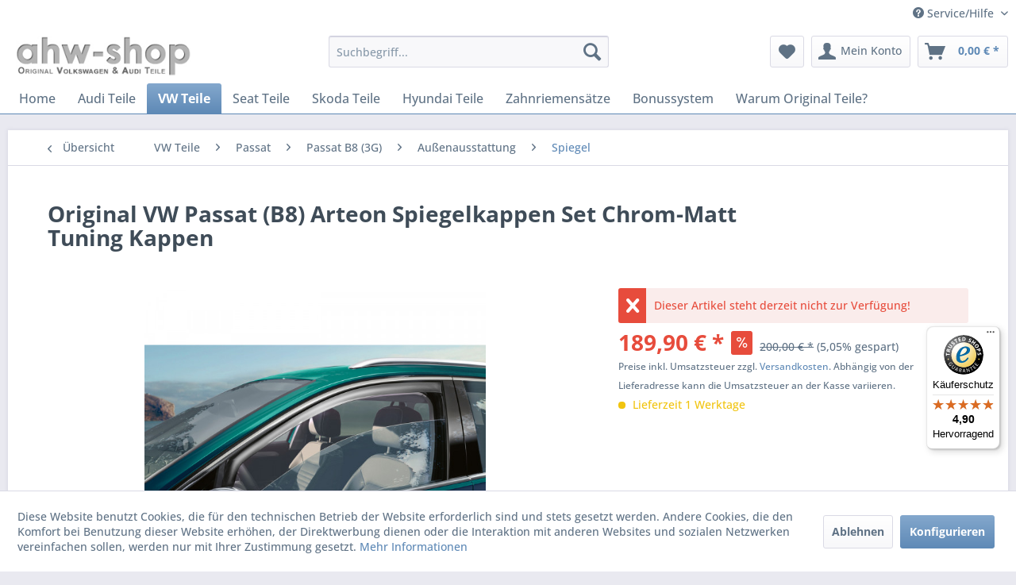

--- FILE ---
content_type: text/html; charset=UTF-8
request_url: https://shop.ahw-shop.de/original-vw-passat-b8-arteon-spiegelkappen-set-chrom-matt-tuning-kappen
body_size: 23602
content:
<!DOCTYPE html>
<html class="no-js" lang="de" itemscope="itemscope" itemtype="https://schema.org/WebPage">
<head>
<meta charset="utf-8">
<meta name="author" content="ahw-shop.de" />
<meta name="robots" content="index,follow" />
<meta name="revisit-after" content="15 days" />
<meta name="keywords" content="3G0072530,Spiegelkappen,außenspiegel,außenspiegelkappen,Kappen,Tuning,deseign,optik,dekor,nachrüsten,Chrom-Matt,silber,vw,orriginal,zubehör,links,rechts,set,arteon,passat,b8,facelift,3g0857537d3q7,3g0857538d3q7" />
<meta name="description" content="Spiegelkappen, Chrom-Matt" />
<meta property="og:type" content="product" />
<meta property="og:site_name" content="ahw-shop - VW AUDI Original Ersatzteile und Zubehör" />
<meta property="og:url" content="https://shop.ahw-shop.de/original-vw-passat-b8-arteon-spiegelkappen-set-chrom-matt-tuning-kappen" />
<meta property="og:title" content="Original VW Passat (B8) Arteon Spiegelkappen Set Chrom-Matt Tuning Kappen" />
<meta property="og:description" content="Original VW&amp;nbsp;Chrom-Matt&amp;nbsp;Außenspiegelkappen&amp;nbsp;zum Nachrüsten
100% passgenau da&amp;nbsp;Volkswagen Original Zubehör
Außenspiegelkappen zur…" />
<meta property="og:image" content="https://shop.ahw-shop.de/media/image/20/8f/b8/3G0072530.jpg" />
<meta property="product:brand" content="Volkswagen Original Zubehör" />
<meta property="product:price" content="189,90" />
<meta property="product:product_link" content="https://shop.ahw-shop.de/original-vw-passat-b8-arteon-spiegelkappen-set-chrom-matt-tuning-kappen" />
<meta name="twitter:card" content="product" />
<meta name="twitter:site" content="ahw-shop - VW AUDI Original Ersatzteile und Zubehör" />
<meta name="twitter:title" content="Original VW Passat (B8) Arteon Spiegelkappen Set Chrom-Matt Tuning Kappen" />
<meta name="twitter:description" content="Original VW&amp;nbsp;Chrom-Matt&amp;nbsp;Außenspiegelkappen&amp;nbsp;zum Nachrüsten
100% passgenau da&amp;nbsp;Volkswagen Original Zubehör
Außenspiegelkappen zur…" />
<meta name="twitter:image" content="https://shop.ahw-shop.de/media/image/20/8f/b8/3G0072530.jpg" />
<meta itemprop="copyrightHolder" content="ahw-shop - VW AUDI Original Ersatzteile und Zubehör" />
<meta itemprop="copyrightYear" content="2014" />
<meta itemprop="isFamilyFriendly" content="True" />
<meta itemprop="image" content="https://shop.ahw-shop.de/media/image/8b/0b/8e/logo_paypal.jpg" />
<meta name="viewport" content="width=device-width, initial-scale=1.0">
<meta name="mobile-web-app-capable" content="yes">
<meta name="apple-mobile-web-app-title" content="ahw-shop - VW AUDI Original Ersatzteile und Zubehör">
<meta name="apple-mobile-web-app-capable" content="yes">
<meta name="apple-mobile-web-app-status-bar-style" content="default">
<meta name="djwoFEEoij270292qe" content="Yes">
<link rel="apple-touch-icon-precomposed" href="https://shop.ahw-shop.de/media/image/87/d3/d4/appletouch_180x180.png">
<link rel="shortcut icon" href="https://shop.ahw-shop.de/media/unknown/d9/0c/f4/favicon.ico">
<meta name="msapplication-navbutton-color" content="#5e89b6" />
<meta name="application-name" content="ahw-shop - VW AUDI Original Ersatzteile und Zubehör" />
<meta name="msapplication-starturl" content="https://shop.ahw-shop.de/" />
<meta name="msapplication-window" content="width=1024;height=768" />
<meta name="msapplication-TileImage" content="https://shop.ahw-shop.de/media/image/98/c2/dc/windowskachel_150x150.png">
<meta name="msapplication-TileColor" content="#5e89b6">
<meta name="theme-color" content="#5e89b6" />
<link rel="canonical" href="https://shop.ahw-shop.de/original-vw-passat-b8-arteon-spiegelkappen-set-chrom-matt-tuning-kappen" />
<title itemprop="name">Original VW Passat (B8) Arteon Spiegelkappen Set Chrom-Matt Tuning Kappen | ahw-shop - VW AUDI Original Ersatzteile und Zubehör</title>
<link href="/web/cache/1768070405_77de4479394109a036a49be65519ca3a.css" media="all" rel="stylesheet" type="text/css" />
<link href="/engine/Shopware/Plugins/Community/Frontend/AHWShopware5Bewertungsslider/Views/frontend/ahw_bewertungsslider/assets/css/bewertungsslider.css" rel="stylesheet" type="text/css">
</head>
<body class="is--ctl-detail is--act-index" >
<div data-paypalUnifiedMetaDataContainer="true" data-paypalUnifiedRestoreOrderNumberUrl="https://shop.ahw-shop.de/widgets/PaypalUnifiedOrderNumber/restoreOrderNumber" class="is--hidden">
</div>
<div id="bonus--maintenance" data-is-maintenance="0"></div>
<script src="https://checkoutshopper-live.adyen.com/checkoutshopper/sdk/5.65.0/adyen.js" integrity="sha384-6qEAHFy5klBO9QE1zhxuGAKiAe7fVK7SAW7KnLSaYxj2UedBLGHsnNi7NrNcKIQR" crossorigin="anonymous"></script>
<link rel="stylesheet" href="https://checkoutshopper-live.adyen.com/checkoutshopper/sdk/5.65.0/adyen.css" integrity="sha384-Dk62669n9Ic7V6K8X7MBAOEZ5IQ9Qq29nW/zPkfwg1ghqyZLiuSc5QYQJ6M72iNR" crossorigin="anonymous">
<script src="https://pay.google.com/gp/p/js/pay.js"></script>
<div class="page-wrap">
<noscript class="noscript-main">
<div class="alert is--warning">
<div class="alert--icon">
<i class="icon--element icon--warning"></i>
</div>
<div class="alert--content">
ahw-shop
</div>
</div>
</noscript>
<header class="header-main">
<div class="top-bar">
<div class="container block-group">
<nav class="top-bar--navigation block" role="menubar">

	
		    
	
	
    




    

<div class="navigation--entry entry--service has--drop-down" role="menuitem" aria-haspopup="true" data-drop-down-menu="true">
<i class="icon--service"></i> Service/Hilfe
<ul class="service--list is--rounded" role="menu">
<li class="service--entry" role="menuitem">
<a class="service--link" href="https://shop.ahw-shop.de/faq-haeufige-fragen" title="FAQ - Häufige Fragen" target="_self">
FAQ - Häufige Fragen
</a>
</li>
<li class="service--entry" role="menuitem">
<a class="service--link" href="https://shop.ahw-shop.de/anfrage-fuer-originalteile-ersatzteile" title="Anfrage Ersatzteile" target="_self">
Anfrage Ersatzteile
</a>
</li>
<li class="service--entry" role="menuitem">
<a class="service--link" href="https://shop.ahw-shop.de/kontakt" title="Kontakt" target="_self">
Kontakt
</a>
</li>
<li class="service--entry" role="menuitem">
<a class="service--link" href="https://shop.ahw-shop.de/cat/index/sCategory/3361" title="Bonussystem" target="_parent">
Bonussystem
</a>
</li>
<li class="service--entry" role="menuitem">
<a class="service--link" href="https://shop.ahw-shop.de/rueckgabe/reklamation" title="Rückgabe / Reklamation" target="_self">
Rückgabe / Reklamation
</a>
</li>
<li class="service--entry" role="menuitem">
<a class="service--link" href="https://shop.ahw-shop.de/agb" title="AGB" >
AGB
</a>
</li>
<li class="service--entry" role="menuitem">
<a class="service--link" href="javascript:openCookieConsentManager()" title="Cookie Einstellungen" >
Cookie Einstellungen
</a>
</li>
<li class="service--entry" role="menuitem">
<a class="service--link" href="https://shop.ahw-shop.de/widerrufsrecht" title="Widerrufsrecht" >
Widerrufsrecht
</a>
</li>
<li class="service--entry" role="menuitem">
<a class="service--link" href="https://shop.ahw-shop.de/versandkosten" title="Versandkosten" >
Versandkosten
</a>
</li>
<li class="service--entry" role="menuitem">
<a class="service--link" href="https://shop.ahw-shop.de/zahlungsmethoden" title="Zahlungsmethoden" >
Zahlungsmethoden
</a>
</li>
<li class="service--entry" role="menuitem">
<a class="service--link" href="https://shop.ahw-shop.de/echtheit-von-bewertungen" title="Echtheit von Bewertungen" >
Echtheit von Bewertungen
</a>
</li>
<li class="service--entry" role="menuitem">
<a class="service--link" href="https://shop.ahw-shop.de/datenschutz" title="Datenschutz" >
Datenschutz
</a>
</li>
<li class="service--entry" role="menuitem">
<a class="service--link" href="https://shop.ahw-shop.de/impressum" title="Impressum" >
Impressum
</a>
</li>
<li class="service--entry" role="menuitem">
<a class="service--link" href="https://shop.ahw-shop.de/cat/index/sCategory/3237" title="VW &amp; Audi Original Teile" target="_parent">
VW & Audi Original Teile
</a>
</li>
<li class="service--entry" role="menuitem">
<a class="service--link" href="https://shop.ahw-shop.de/volkswagen-economy-programm" title="Volkswagen Economy Programm" >
Volkswagen Economy Programm
</a>
</li>
<li class="service--entry" role="menuitem">
<a class="service--link" href="https://shop.ahw-shop.de/sitemap" title="Sitemap" >
Sitemap
</a>
</li>
</ul>
</div>
</nav>
</div>
</div>
<div class="container header--navigation">
<div class="logo-main block-group" role="banner">
<div class="logo--shop block">
<a class="logo--link" href="https://shop.ahw-shop.de/" title="ahw-shop - VW AUDI Original Ersatzteile und Zubehör - zur Startseite wechseln">
<picture>
<source srcset="https://shop.ahw-shop.de/media/image/8b/0b/8e/logo_paypal.jpg" media="(min-width: 78.75em)">
<source srcset="https://shop.ahw-shop.de/media/image/8b/0b/8e/logo_paypal.jpg" media="(min-width: 64em)">
<source srcset="https://shop.ahw-shop.de/media/image/8b/0b/8e/logo_paypal.jpg" media="(min-width: 48em)">
<img srcset="https://shop.ahw-shop.de/media/image/8b/0b/8e/logo_paypal.jpg" alt="ahw-shop - VW AUDI Original Ersatzteile und Zubehör - zur Startseite wechseln" />
</picture>
</a>
</div>
</div>
<nav class="shop--navigation block-group">
<ul class="navigation--list block-group" role="menubar">
<li class="navigation--entry entry--menu-left" role="menuitem">
<a class="entry--link entry--trigger btn is--icon-left" href="#offcanvas--left" data-offcanvas="true" data-offCanvasSelector=".sidebar-main" aria-label="Menü">
<i class="icon--menu"></i> Menü
</a>
</li>
<li class="navigation--entry entry--search" role="menuitem" data-search="true" aria-haspopup="true" data-minLength="3">
<a class="btn entry--link entry--trigger" href="#show-hide--search" title="Suche anzeigen / schließen" aria-label="Suche anzeigen / schließen">
<i class="icon--search"></i>
<span class="search--display">Suchen</span>
</a>
<form action="/search" method="get" class="main-search--form">
<input type="search" name="sSearch" aria-label="Suchbegriff..." class="main-search--field" autocomplete="off" autocapitalize="off" placeholder="Suchbegriff..." maxlength="30" />
<button type="submit" class="main-search--button" aria-label="Suchen">
<i class="icon--search"></i>
<span class="main-search--text">Suchen</span>
</button>
<div class="form--ajax-loader">&nbsp;</div>
</form>
<div class="main-search--results"></div>
</li>

    <li class="navigation--entry entry--notepad" role="menuitem">
        
        <a href="https://shop.ahw-shop.de/merkzettel" title="Merkzettel" aria-label="Merkzettel" class="btn">
            <i class="icon--heart"></i>
                    </a>
    </li>




    <li class="navigation--entry entry--account"
        role="menuitem"
        data-offcanvas="true"
        data-offCanvasSelector=".account--dropdown-navigation">
        
            <a href="https://shop.ahw-shop.de/account"
               title="Mein Konto"
               aria-label="Mein Konto"
               class="btn is--icon-left entry--link account--link">
                <i class="icon--account"></i>
                                    <span class="account--display">
                        Mein Konto
                    </span>
                            </a>
        

            </li>




    <li class="navigation--entry entry--cart" role="menuitem">
        
        <a class="btn is--icon-left cart--link" href="https://shop.ahw-shop.de/checkout/cart" title="Warenkorb" aria-label="Warenkorb">
            <span class="cart--display">
                                    Warenkorb
                            </span>

            <span class="badge is--primary is--minimal cart--quantity is--hidden">0</span>

            <i class="icon--basket"></i>

            <span class="cart--amount">
                0,00&nbsp;&euro; *
            </span>
        </a>
        <div class="ajax-loader">&nbsp;</div>
    </li>




</ul>
</nav>
<div class="container--ajax-cart" data-collapse-cart="true" data-displayMode="offcanvas"></div>
</div>
</header>
<nav class="navigation-main">
<div class="container" data-menu-scroller="true" data-listSelector=".navigation--list.container" data-viewPortSelector=".navigation--list-wrapper">
<div class="navigation--list-wrapper">
<ul class="navigation--list container" role="menubar" itemscope="itemscope" itemtype="https://schema.org/SiteNavigationElement">
<li class="navigation--entry is--home" role="menuitem"><a class="navigation--link is--first" href="https://shop.ahw-shop.de/" title="Home" aria-label="Home" itemprop="url"><span itemprop="name">Home</span></a></li><li class="navigation--entry" role="menuitem"><a class="navigation--link" href="https://shop.ahw-shop.de/audi-teile" title="Audi Teile" aria-label="Audi Teile" itemprop="url"><span itemprop="name">Audi Teile</span></a></li><li class="navigation--entry is--active" role="menuitem"><a class="navigation--link is--active" href="https://shop.ahw-shop.de/vw-teile" title="VW Teile" aria-label="VW Teile" itemprop="url"><span itemprop="name">VW Teile</span></a></li><li class="navigation--entry" role="menuitem"><a class="navigation--link" href="https://shop.ahw-shop.de/seat-teile" title="Seat Teile" aria-label="Seat Teile" itemprop="url"><span itemprop="name">Seat Teile</span></a></li><li class="navigation--entry" role="menuitem"><a class="navigation--link" href="https://shop.ahw-shop.de/skoda-teile" title="Skoda Teile" aria-label="Skoda Teile" itemprop="url"><span itemprop="name">Skoda Teile</span></a></li><li class="navigation--entry" role="menuitem"><a class="navigation--link" href="https://shop.ahw-shop.de/hyundai-teile" title="Hyundai Teile" aria-label="Hyundai Teile" itemprop="url"><span itemprop="name">Hyundai Teile</span></a></li><li class="navigation--entry" role="menuitem"><a class="navigation--link" href="https://shop.ahw-shop.de/zahnriemensaetze" title="Zahnriemensätze" aria-label="Zahnriemensätze" itemprop="url"><span itemprop="name">Zahnriemensätze</span></a></li><li class="navigation--entry" role="menuitem"><a class="navigation--link" href="https://shop.ahw-shop.de/bonussystem" title="Bonussystem" aria-label="Bonussystem" itemprop="url"><span itemprop="name">Bonussystem</span></a></li><li class="navigation--entry" role="menuitem"><a class="navigation--link" href="https://shop.ahw-shop.de/warum-original-teile" title="Warum Original Teile?" aria-label="Warum Original Teile?" itemprop="url"><span itemprop="name">Warum Original Teile?</span></a></li>            </ul>
</div>
<div class="advanced-menu" data-advanced-menu="true" data-hoverDelay="">
<div class="menu--container">
<div class="button-container">
<a href="https://shop.ahw-shop.de/audi-teile" class="button--category" aria-label="Zur Kategorie Audi Teile" title="Zur Kategorie Audi Teile">
<i class="icon--arrow-right"></i>
Zur Kategorie Audi Teile
</a>
<span class="button--close">
<i class="icon--cross"></i>
</span>
</div>
<div class="content--wrapper has--content">
<ul class="menu--list menu--level-0 columns--4" style="width: 100%;">
<li class="menu--list-item item--level-0" style="width: 100%">
<a href="https://shop.ahw-shop.de/audi-teile/a1" class="menu--list-item-link" aria-label="A1" title="A1">A1</a>
</li>
<li class="menu--list-item item--level-0" style="width: 100%">
<a href="https://shop.ahw-shop.de/audi-teile/a2" class="menu--list-item-link" aria-label="A2" title="A2">A2</a>
</li>
<li class="menu--list-item item--level-0" style="width: 100%">
<a href="https://shop.ahw-shop.de/audi-teile/a3" class="menu--list-item-link" aria-label="A3" title="A3">A3</a>
</li>
<li class="menu--list-item item--level-0" style="width: 100%">
<a href="https://shop.ahw-shop.de/audi-teile/a4" class="menu--list-item-link" aria-label="A4" title="A4">A4</a>
</li>
<li class="menu--list-item item--level-0" style="width: 100%">
<a href="https://shop.ahw-shop.de/audi-teile/a5" class="menu--list-item-link" aria-label="A5" title="A5">A5</a>
</li>
<li class="menu--list-item item--level-0" style="width: 100%">
<a href="https://shop.ahw-shop.de/audi-teile/a6" class="menu--list-item-link" aria-label="A6" title="A6">A6</a>
</li>
<li class="menu--list-item item--level-0" style="width: 100%">
<a href="https://shop.ahw-shop.de/audi-teile/a6-e-tron" class="menu--list-item-link" aria-label="A6 e-tron" title="A6 e-tron">A6 e-tron</a>
</li>
<li class="menu--list-item item--level-0" style="width: 100%">
<a href="https://shop.ahw-shop.de/audi-teile/a7" class="menu--list-item-link" aria-label="A7" title="A7">A7</a>
</li>
<li class="menu--list-item item--level-0" style="width: 100%">
<a href="https://shop.ahw-shop.de/audi-teile/a8" class="menu--list-item-link" aria-label="A8" title="A8">A8</a>
</li>
<li class="menu--list-item item--level-0" style="width: 100%">
<a href="https://shop.ahw-shop.de/audi-teile/q2" class="menu--list-item-link" aria-label="Q2" title="Q2">Q2</a>
</li>
<li class="menu--list-item item--level-0" style="width: 100%">
<a href="https://shop.ahw-shop.de/audi-teile/q3" class="menu--list-item-link" aria-label="Q3" title="Q3">Q3</a>
</li>
<li class="menu--list-item item--level-0" style="width: 100%">
<a href="https://shop.ahw-shop.de/audi-teile/q4-e-tron" class="menu--list-item-link" aria-label="Q4 e-tron" title="Q4 e-tron">Q4 e-tron</a>
</li>
<li class="menu--list-item item--level-0" style="width: 100%">
<a href="https://shop.ahw-shop.de/audi-teile/q5" class="menu--list-item-link" aria-label="Q5" title="Q5">Q5</a>
</li>
<li class="menu--list-item item--level-0" style="width: 100%">
<a href="https://shop.ahw-shop.de/audi-teile/q6-e-tron" class="menu--list-item-link" aria-label="Q6 e-tron" title="Q6 e-tron">Q6 e-tron</a>
</li>
<li class="menu--list-item item--level-0" style="width: 100%">
<a href="https://shop.ahw-shop.de/audi-teile/q7" class="menu--list-item-link" aria-label="Q7" title="Q7">Q7</a>
</li>
<li class="menu--list-item item--level-0" style="width: 100%">
<a href="https://shop.ahw-shop.de/audi-teile/q8" class="menu--list-item-link" aria-label="Q8" title="Q8">Q8</a>
</li>
<li class="menu--list-item item--level-0" style="width: 100%">
<a href="https://shop.ahw-shop.de/audi-teile/q8-e-tron" class="menu--list-item-link" aria-label="Q8 e-tron" title="Q8 e-tron">Q8 e-tron</a>
</li>
<li class="menu--list-item item--level-0" style="width: 100%">
<a href="https://shop.ahw-shop.de/audi-teile/r8" class="menu--list-item-link" aria-label="R8" title="R8">R8</a>
</li>
<li class="menu--list-item item--level-0" style="width: 100%">
<a href="https://shop.ahw-shop.de/audi-teile/e-tron-gt" class="menu--list-item-link" aria-label="e-tron GT" title="e-tron GT">e-tron GT</a>
</li>
<li class="menu--list-item item--level-0" style="width: 100%">
<a href="https://shop.ahw-shop.de/audi-teile/tt" class="menu--list-item-link" aria-label="TT" title="TT">TT</a>
</li>
</ul>
</div>
</div>
<div class="menu--container">
<div class="button-container">
<a href="https://shop.ahw-shop.de/vw-teile" class="button--category" aria-label="Zur Kategorie VW Teile" title="Zur Kategorie VW Teile">
<i class="icon--arrow-right"></i>
Zur Kategorie VW Teile
</a>
<span class="button--close">
<i class="icon--cross"></i>
</span>
</div>
<div class="content--wrapper has--content">
<ul class="menu--list menu--level-0 columns--4" style="width: 100%;">
<li class="menu--list-item item--level-0" style="width: 100%">
<a href="https://shop.ahw-shop.de/vw-teile/amarok" class="menu--list-item-link" aria-label="Amarok" title="Amarok">Amarok</a>
</li>
<li class="menu--list-item item--level-0" style="width: 100%">
<a href="https://shop.ahw-shop.de/vw-teile/arteon" class="menu--list-item-link" aria-label="Arteon" title="Arteon">Arteon</a>
</li>
<li class="menu--list-item item--level-0" style="width: 100%">
<a href="https://shop.ahw-shop.de/vw-teile/bora" class="menu--list-item-link" aria-label="Bora" title="Bora">Bora</a>
</li>
<li class="menu--list-item item--level-0" style="width: 100%">
<a href="https://shop.ahw-shop.de/vw-teile/caddy" class="menu--list-item-link" aria-label="Caddy" title="Caddy">Caddy</a>
</li>
<li class="menu--list-item item--level-0" style="width: 100%">
<a href="https://shop.ahw-shop.de/vw-teile/crafter" class="menu--list-item-link" aria-label="Crafter" title="Crafter">Crafter</a>
</li>
<li class="menu--list-item item--level-0" style="width: 100%">
<a href="https://shop.ahw-shop.de/vw-teile/eos" class="menu--list-item-link" aria-label="Eos" title="Eos">Eos</a>
</li>
<li class="menu--list-item item--level-0" style="width: 100%">
<a href="https://shop.ahw-shop.de/vw-teile/fox" class="menu--list-item-link" aria-label="Fox" title="Fox">Fox</a>
</li>
<li class="menu--list-item item--level-0" style="width: 100%">
<a href="https://shop.ahw-shop.de/vw-teile/golf" class="menu--list-item-link" aria-label="Golf" title="Golf">Golf</a>
</li>
<li class="menu--list-item item--level-0" style="width: 100%">
<a href="https://shop.ahw-shop.de/vw-teile/id.3" class="menu--list-item-link" aria-label="ID.3" title="ID.3">ID.3</a>
</li>
<li class="menu--list-item item--level-0" style="width: 100%">
<a href="https://shop.ahw-shop.de/vw-teile/id.4" class="menu--list-item-link" aria-label="ID.4" title="ID.4">ID.4</a>
</li>
<li class="menu--list-item item--level-0" style="width: 100%">
<a href="https://shop.ahw-shop.de/vw-teile/id.5" class="menu--list-item-link" aria-label="ID.5" title="ID.5">ID.5</a>
</li>
<li class="menu--list-item item--level-0" style="width: 100%">
<a href="https://shop.ahw-shop.de/vw-teile/id.7" class="menu--list-item-link" aria-label="ID.7" title="ID.7">ID.7</a>
</li>
<li class="menu--list-item item--level-0" style="width: 100%">
<a href="https://shop.ahw-shop.de/vw-teile/id.buzz" class="menu--list-item-link" aria-label="ID.Buzz" title="ID.Buzz">ID.Buzz</a>
</li>
<li class="menu--list-item item--level-0" style="width: 100%">
<a href="https://shop.ahw-shop.de/vw-teile/jetta" class="menu--list-item-link" aria-label="Jetta" title="Jetta">Jetta</a>
</li>
<li class="menu--list-item item--level-0" style="width: 100%">
<a href="https://shop.ahw-shop.de/vw-teile/lupo" class="menu--list-item-link" aria-label="Lupo" title="Lupo">Lupo</a>
</li>
<li class="menu--list-item item--level-0" style="width: 100%">
<a href="https://shop.ahw-shop.de/vw-teile/new-beetle" class="menu--list-item-link" aria-label="New Beetle" title="New Beetle">New Beetle</a>
</li>
<li class="menu--list-item item--level-0" style="width: 100%">
<a href="https://shop.ahw-shop.de/vw-teile/passat" class="menu--list-item-link" aria-label="Passat" title="Passat">Passat</a>
</li>
<li class="menu--list-item item--level-0" style="width: 100%">
<a href="https://shop.ahw-shop.de/vw-teile/phaeton-3d" class="menu--list-item-link" aria-label="Phaeton (3D)" title="Phaeton (3D)">Phaeton (3D)</a>
</li>
<li class="menu--list-item item--level-0" style="width: 100%">
<a href="https://shop.ahw-shop.de/vw-teile/polo" class="menu--list-item-link" aria-label="Polo" title="Polo">Polo</a>
</li>
<li class="menu--list-item item--level-0" style="width: 100%">
<a href="https://shop.ahw-shop.de/vw-teile/scirocco" class="menu--list-item-link" aria-label="Scirocco" title="Scirocco">Scirocco</a>
</li>
<li class="menu--list-item item--level-0" style="width: 100%">
<a href="https://shop.ahw-shop.de/vw-teile/sharan" class="menu--list-item-link" aria-label="Sharan" title="Sharan">Sharan</a>
</li>
<li class="menu--list-item item--level-0" style="width: 100%">
<a href="https://shop.ahw-shop.de/vw-teile/t4" class="menu--list-item-link" aria-label="T4" title="T4">T4</a>
</li>
<li class="menu--list-item item--level-0" style="width: 100%">
<a href="https://shop.ahw-shop.de/vw-teile/t5" class="menu--list-item-link" aria-label="T5" title="T5">T5</a>
</li>
<li class="menu--list-item item--level-0" style="width: 100%">
<a href="https://shop.ahw-shop.de/vw-teile/t6" class="menu--list-item-link" aria-label="T6" title="T6">T6</a>
</li>
<li class="menu--list-item item--level-0" style="width: 100%">
<a href="https://shop.ahw-shop.de/vw-teile/t7-multivan" class="menu--list-item-link" aria-label="T7 Multivan" title="T7 Multivan">T7 Multivan</a>
</li>
<li class="menu--list-item item--level-0" style="width: 100%">
<a href="https://shop.ahw-shop.de/vw-teile/t7-transporter" class="menu--list-item-link" aria-label="T7 Transporter" title="T7 Transporter">T7 Transporter</a>
</li>
<li class="menu--list-item item--level-0" style="width: 100%">
<a href="https://shop.ahw-shop.de/vw-teile/t-cross" class="menu--list-item-link" aria-label="T-Cross" title="T-Cross">T-Cross</a>
</li>
<li class="menu--list-item item--level-0" style="width: 100%">
<a href="https://shop.ahw-shop.de/vw-teile/t-roc" class="menu--list-item-link" aria-label="T-Roc" title="T-Roc">T-Roc</a>
</li>
<li class="menu--list-item item--level-0" style="width: 100%">
<a href="https://shop.ahw-shop.de/vw-teile/taigo" class="menu--list-item-link" aria-label="Taigo" title="Taigo">Taigo</a>
</li>
<li class="menu--list-item item--level-0" style="width: 100%">
<a href="https://shop.ahw-shop.de/vw-teile/tayron" class="menu--list-item-link" aria-label="Tayron" title="Tayron">Tayron</a>
</li>
<li class="menu--list-item item--level-0" style="width: 100%">
<a href="https://shop.ahw-shop.de/vw-teile/tiguan" class="menu--list-item-link" aria-label="Tiguan" title="Tiguan">Tiguan</a>
</li>
<li class="menu--list-item item--level-0" style="width: 100%">
<a href="https://shop.ahw-shop.de/vw-teile/touareg" class="menu--list-item-link" aria-label="Touareg" title="Touareg">Touareg</a>
</li>
<li class="menu--list-item item--level-0" style="width: 100%">
<a href="https://shop.ahw-shop.de/vw-teile/touran" class="menu--list-item-link" aria-label="Touran" title="Touran">Touran</a>
</li>
<li class="menu--list-item item--level-0" style="width: 100%">
<a href="https://shop.ahw-shop.de/vw-teile/up" class="menu--list-item-link" aria-label="Up!" title="Up!">Up!</a>
</li>
</ul>
</div>
</div>
<div class="menu--container">
<div class="button-container">
<a href="https://shop.ahw-shop.de/seat-teile" class="button--category" aria-label="Zur Kategorie Seat Teile" title="Zur Kategorie Seat Teile">
<i class="icon--arrow-right"></i>
Zur Kategorie Seat Teile
</a>
<span class="button--close">
<i class="icon--cross"></i>
</span>
</div>
<div class="content--wrapper has--content">
<ul class="menu--list menu--level-0 columns--4" style="width: 100%;">
<li class="menu--list-item item--level-0" style="width: 100%">
<a href="https://shop.ahw-shop.de/seat-teile/alhambra" class="menu--list-item-link" aria-label="Alhambra" title="Alhambra">Alhambra</a>
</li>
<li class="menu--list-item item--level-0" style="width: 100%">
<a href="https://shop.ahw-shop.de/seat-teile/altea" class="menu--list-item-link" aria-label="Altea" title="Altea">Altea</a>
</li>
<li class="menu--list-item item--level-0" style="width: 100%">
<a href="https://shop.ahw-shop.de/seat-teile/arona" class="menu--list-item-link" aria-label="Arona" title="Arona">Arona</a>
</li>
<li class="menu--list-item item--level-0" style="width: 100%">
<a href="https://shop.ahw-shop.de/seat-teile/arosa" class="menu--list-item-link" aria-label="Arosa" title="Arosa">Arosa</a>
</li>
<li class="menu--list-item item--level-0" style="width: 100%">
<a href="https://shop.ahw-shop.de/seat-teile/ateca" class="menu--list-item-link" aria-label="Ateca" title="Ateca">Ateca</a>
</li>
<li class="menu--list-item item--level-0" style="width: 100%">
<a href="https://shop.ahw-shop.de/seat-teile/born" class="menu--list-item-link" aria-label="Born" title="Born">Born</a>
</li>
<li class="menu--list-item item--level-0" style="width: 100%">
<a href="https://shop.ahw-shop.de/seat-teile/cordoba-6l" class="menu--list-item-link" aria-label="Cordoba (6L)" title="Cordoba (6L)">Cordoba (6L)</a>
</li>
<li class="menu--list-item item--level-0" style="width: 100%">
<a href="https://shop.ahw-shop.de/seat-teile/exeo" class="menu--list-item-link" aria-label="Exeo" title="Exeo">Exeo</a>
</li>
<li class="menu--list-item item--level-0" style="width: 100%">
<a href="https://shop.ahw-shop.de/seat-teile/formentor" class="menu--list-item-link" aria-label="Formentor" title="Formentor">Formentor</a>
</li>
<li class="menu--list-item item--level-0" style="width: 100%">
<a href="https://shop.ahw-shop.de/seat-teile/ibiza" class="menu--list-item-link" aria-label="Ibiza" title="Ibiza">Ibiza</a>
</li>
<li class="menu--list-item item--level-0" style="width: 100%">
<a href="https://shop.ahw-shop.de/seat-teile/leon" class="menu--list-item-link" aria-label="Leon" title="Leon">Leon</a>
</li>
<li class="menu--list-item item--level-0" style="width: 100%">
<a href="https://shop.ahw-shop.de/seat-teile/mii" class="menu--list-item-link" aria-label="Mii" title="Mii">Mii</a>
</li>
<li class="menu--list-item item--level-0" style="width: 100%">
<a href="https://shop.ahw-shop.de/seat-teile/tarraco" class="menu--list-item-link" aria-label="Tarraco" title="Tarraco">Tarraco</a>
</li>
<li class="menu--list-item item--level-0" style="width: 100%">
<a href="https://shop.ahw-shop.de/seat-teile/tavascan" class="menu--list-item-link" aria-label="Tavascan" title="Tavascan">Tavascan</a>
</li>
<li class="menu--list-item item--level-0" style="width: 100%">
<a href="https://shop.ahw-shop.de/seat-teile/terramar" class="menu--list-item-link" aria-label="Terramar" title="Terramar">Terramar</a>
</li>
<li class="menu--list-item item--level-0" style="width: 100%">
<a href="https://shop.ahw-shop.de/seat-teile/toledo" class="menu--list-item-link" aria-label="Toledo" title="Toledo">Toledo</a>
</li>
</ul>
</div>
</div>
<div class="menu--container">
<div class="button-container">
<a href="https://shop.ahw-shop.de/skoda-teile" class="button--category" aria-label="Zur Kategorie Skoda Teile" title="Zur Kategorie Skoda Teile">
<i class="icon--arrow-right"></i>
Zur Kategorie Skoda Teile
</a>
<span class="button--close">
<i class="icon--cross"></i>
</span>
</div>
<div class="content--wrapper has--content">
<ul class="menu--list menu--level-0 columns--4" style="width: 100%;">
<li class="menu--list-item item--level-0" style="width: 100%">
<a href="https://shop.ahw-shop.de/skoda-teile/citigo" class="menu--list-item-link" aria-label="Citigo" title="Citigo">Citigo</a>
</li>
<li class="menu--list-item item--level-0" style="width: 100%">
<a href="https://shop.ahw-shop.de/skoda-teile/elroq" class="menu--list-item-link" aria-label="Elroq" title="Elroq">Elroq</a>
</li>
<li class="menu--list-item item--level-0" style="width: 100%">
<a href="https://shop.ahw-shop.de/skoda-teile/enyaq" class="menu--list-item-link" aria-label="Enyaq" title="Enyaq">Enyaq</a>
</li>
<li class="menu--list-item item--level-0" style="width: 100%">
<a href="https://shop.ahw-shop.de/skoda-teile/fabia" class="menu--list-item-link" aria-label="Fabia" title="Fabia">Fabia</a>
</li>
<li class="menu--list-item item--level-0" style="width: 100%">
<a href="https://shop.ahw-shop.de/skoda-teile/kamiq" class="menu--list-item-link" aria-label="Kamiq" title="Kamiq">Kamiq</a>
</li>
<li class="menu--list-item item--level-0" style="width: 100%">
<a href="https://shop.ahw-shop.de/skoda-teile/karoq" class="menu--list-item-link" aria-label="Karoq" title="Karoq">Karoq</a>
</li>
<li class="menu--list-item item--level-0" style="width: 100%">
<a href="https://shop.ahw-shop.de/skoda-teile/kodiaq" class="menu--list-item-link" aria-label="Kodiaq" title="Kodiaq">Kodiaq</a>
</li>
<li class="menu--list-item item--level-0" style="width: 100%">
<a href="https://shop.ahw-shop.de/skoda-teile/octavia" class="menu--list-item-link" aria-label="Octavia" title="Octavia">Octavia</a>
</li>
<li class="menu--list-item item--level-0" style="width: 100%">
<a href="https://shop.ahw-shop.de/skoda-teile/rapid" class="menu--list-item-link" aria-label="Rapid" title="Rapid">Rapid</a>
</li>
<li class="menu--list-item item--level-0" style="width: 100%">
<a href="https://shop.ahw-shop.de/skoda-teile/roomster" class="menu--list-item-link" aria-label="Roomster" title="Roomster">Roomster</a>
</li>
<li class="menu--list-item item--level-0" style="width: 100%">
<a href="https://shop.ahw-shop.de/skoda-teile/scala" class="menu--list-item-link" aria-label="Scala" title="Scala">Scala</a>
</li>
<li class="menu--list-item item--level-0" style="width: 100%">
<a href="https://shop.ahw-shop.de/skoda-teile/superb" class="menu--list-item-link" aria-label="Superb" title="Superb">Superb</a>
</li>
<li class="menu--list-item item--level-0" style="width: 100%">
<a href="https://shop.ahw-shop.de/skoda-teile/yeti" class="menu--list-item-link" aria-label="Yeti" title="Yeti">Yeti</a>
</li>
</ul>
</div>
</div>
<div class="menu--container">
<div class="button-container">
<a href="https://shop.ahw-shop.de/hyundai-teile" class="button--category" aria-label="Zur Kategorie Hyundai Teile" title="Zur Kategorie Hyundai Teile">
<i class="icon--arrow-right"></i>
Zur Kategorie Hyundai Teile
</a>
<span class="button--close">
<i class="icon--cross"></i>
</span>
</div>
<div class="content--wrapper has--content">
<ul class="menu--list menu--level-0 columns--4" style="width: 100%;">
<li class="menu--list-item item--level-0" style="width: 100%">
<a href="https://shop.ahw-shop.de/hyundai-teile/bayon-ix20" class="menu--list-item-link" aria-label="Bayon / ix20" title="Bayon / ix20">Bayon / ix20</a>
</li>
<li class="menu--list-item item--level-0" style="width: 100%">
<a href="https://shop.ahw-shop.de/hyundai-teile/h-1" class="menu--list-item-link" aria-label="H-1" title="H-1">H-1</a>
</li>
<li class="menu--list-item item--level-0" style="width: 100%">
<a href="https://shop.ahw-shop.de/hyundai-teile/h350-ab-2015" class="menu--list-item-link" aria-label="H350 (ab 2015)" title="H350 (ab 2015)">H350 (ab 2015)</a>
</li>
<li class="menu--list-item item--level-0" style="width: 100%">
<a href="https://shop.ahw-shop.de/hyundai-teile/i10" class="menu--list-item-link" aria-label="i10" title="i10">i10</a>
</li>
<li class="menu--list-item item--level-0" style="width: 100%">
<a href="https://shop.ahw-shop.de/hyundai-teile/i20" class="menu--list-item-link" aria-label="i20" title="i20">i20</a>
</li>
<li class="menu--list-item item--level-0" style="width: 100%">
<a href="https://shop.ahw-shop.de/hyundai-teile/i30" class="menu--list-item-link" aria-label="i30" title="i30">i30</a>
</li>
<li class="menu--list-item item--level-0" style="width: 100%">
<a href="https://shop.ahw-shop.de/hyundai-teile/i40" class="menu--list-item-link" aria-label="i40" title="i40">i40</a>
</li>
<li class="menu--list-item item--level-0" style="width: 100%">
<a href="https://shop.ahw-shop.de/hyundai-teile/ioniq" class="menu--list-item-link" aria-label="Ioniq" title="Ioniq">Ioniq</a>
</li>
<li class="menu--list-item item--level-0" style="width: 100%">
<a href="https://shop.ahw-shop.de/hyundai-teile/ioniq-5-ab-2021" class="menu--list-item-link" aria-label="Ioniq 5 (ab 2021)" title="Ioniq 5 (ab 2021)">Ioniq 5 (ab 2021)</a>
</li>
<li class="menu--list-item item--level-0" style="width: 100%">
<a href="https://shop.ahw-shop.de/hyundai-teile/ioniq-6-ab-2023" class="menu--list-item-link" aria-label="Ioniq 6 (ab 2023)" title="Ioniq 6 (ab 2023)">Ioniq 6 (ab 2023)</a>
</li>
<li class="menu--list-item item--level-0" style="width: 100%">
<a href="https://shop.ahw-shop.de/hyundai-teile/inster-ab-2024" class="menu--list-item-link" aria-label="Inster (ab 2024)" title="Inster (ab 2024)">Inster (ab 2024)</a>
</li>
<li class="menu--list-item item--level-0" style="width: 100%">
<a href="https://shop.ahw-shop.de/hyundai-teile/tucson-ix35" class="menu--list-item-link" aria-label="Tucson / ix35" title="Tucson / ix35">Tucson / ix35</a>
</li>
<li class="menu--list-item item--level-0" style="width: 100%">
<a href="https://shop.ahw-shop.de/hyundai-teile/kona" class="menu--list-item-link" aria-label="Kona" title="Kona">Kona</a>
</li>
<li class="menu--list-item item--level-0" style="width: 100%">
<a href="https://shop.ahw-shop.de/hyundai-teile/santa-fe" class="menu--list-item-link" aria-label="Santa Fe" title="Santa Fe">Santa Fe</a>
</li>
<li class="menu--list-item item--level-0" style="width: 100%">
<a href="https://shop.ahw-shop.de/hyundai-teile/staria-ab-2021" class="menu--list-item-link" aria-label="Staria (ab 2021)" title="Staria (ab 2021)">Staria (ab 2021)</a>
</li>
</ul>
</div>
</div>
<div class="menu--container">
<div class="button-container">
<a href="https://shop.ahw-shop.de/zahnriemensaetze" class="button--category" aria-label="Zur Kategorie Zahnriemensätze" title="Zur Kategorie Zahnriemensätze">
<i class="icon--arrow-right"></i>
Zur Kategorie Zahnriemensätze
</a>
<span class="button--close">
<i class="icon--cross"></i>
</span>
</div>
<div class="content--wrapper has--content has--teaser">
<ul class="menu--list menu--level-0 columns--2" style="width: 50%;">
<li class="menu--list-item item--level-0" style="width: 100%">
<a href="https://shop.ahw-shop.de/zahnriemensaetze/benzin" class="menu--list-item-link" aria-label="Benzin" title="Benzin">Benzin</a>
</li>
<li class="menu--list-item item--level-0" style="width: 100%">
<a href="https://shop.ahw-shop.de/zahnriemensaetze/diesel" class="menu--list-item-link" aria-label="Diesel" title="Diesel">Diesel</a>
</li>
</ul>
<div class="menu--delimiter" style="right: 50%;"></div>
<div class="menu--teaser" style="width: 50%;">
<div class="teaser--headline">Original VW Audi Seat Skoda Zahnriemensätze</div>
</div>
</div>
</div>
<div class="menu--container">
<div class="button-container">
<a href="https://shop.ahw-shop.de/bonussystem" class="button--category" aria-label="Zur Kategorie Bonussystem" title="Zur Kategorie Bonussystem">
<i class="icon--arrow-right"></i>
Zur Kategorie Bonussystem
</a>
<span class="button--close">
<i class="icon--cross"></i>
</span>
</div>
<div class="content--wrapper has--teaser">
<div class="menu--teaser" style="width: 100%;">
<div class="teaser--headline">Bonus-System - Punkte sammeln und bares Geld sparen!</div>
<div class="teaser--text">
&nbsp;
&nbsp;
Sparen Sie beim nächsten Einkauf - mit unserem Bonuspunkte System!
Einkaufen, Bonuspunkte sammeln und Ihre Bonuspunkte in echte Euros umwandeln. Das geht ganz einfach: wählen Sie bei Ihrem nächsten Einkauf aus,...
<a class="teaser--text-link" href="https://shop.ahw-shop.de/bonussystem" aria-label="mehr erfahren" title="mehr erfahren">
mehr erfahren
</a>
</div>
</div>
</div>
</div>
<div class="menu--container">
<div class="button-container">
<a href="https://shop.ahw-shop.de/warum-original-teile" class="button--category" aria-label="Zur Kategorie Warum Original Teile?" title="Zur Kategorie Warum Original Teile?">
<i class="icon--arrow-right"></i>
Zur Kategorie Warum Original Teile?
</a>
<span class="button--close">
<i class="icon--cross"></i>
</span>
</div>
</div>
</div>
</div>
</nav>
<section class="content-main container block-group">
<nav class="content--breadcrumb block">
<a class="breadcrumb--button breadcrumb--link" href="https://shop.ahw-shop.de/vw-teile/passat/passat-b8-3g/aussenausstattung/spiegel" title="Übersicht">
<i class="icon--arrow-left"></i>
<span class="breadcrumb--title">Übersicht</span>
</a>
<ul class="breadcrumb--list" role="menu" itemscope itemtype="https://schema.org/BreadcrumbList">
<li role="menuitem" class="breadcrumb--entry" itemprop="itemListElement" itemscope itemtype="https://schema.org/ListItem">
<a class="breadcrumb--link" href="https://shop.ahw-shop.de/vw-teile" title="VW Teile" itemprop="item">
<link itemprop="url" href="https://shop.ahw-shop.de/vw-teile" />
<span class="breadcrumb--title" itemprop="name">VW Teile</span>
</a>
<meta itemprop="position" content="0" />
</li>
<li role="none" class="breadcrumb--separator">
<i class="icon--arrow-right"></i>
</li>
<li role="menuitem" class="breadcrumb--entry" itemprop="itemListElement" itemscope itemtype="https://schema.org/ListItem">
<a class="breadcrumb--link" href="https://shop.ahw-shop.de/vw-teile/passat" title="Passat" itemprop="item">
<link itemprop="url" href="https://shop.ahw-shop.de/vw-teile/passat" />
<span class="breadcrumb--title" itemprop="name">Passat</span>
</a>
<meta itemprop="position" content="1" />
</li>
<li role="none" class="breadcrumb--separator">
<i class="icon--arrow-right"></i>
</li>
<li role="menuitem" class="breadcrumb--entry" itemprop="itemListElement" itemscope itemtype="https://schema.org/ListItem">
<a class="breadcrumb--link" href="https://shop.ahw-shop.de/vw-teile/passat/passat-b8-3g" title="Passat B8 (3G)" itemprop="item">
<link itemprop="url" href="https://shop.ahw-shop.de/vw-teile/passat/passat-b8-3g" />
<span class="breadcrumb--title" itemprop="name">Passat B8 (3G)</span>
</a>
<meta itemprop="position" content="2" />
</li>
<li role="none" class="breadcrumb--separator">
<i class="icon--arrow-right"></i>
</li>
<li role="menuitem" class="breadcrumb--entry" itemprop="itemListElement" itemscope itemtype="https://schema.org/ListItem">
<a class="breadcrumb--link" href="https://shop.ahw-shop.de/vw-teile/passat/passat-b8-3g/aussenausstattung" title="Außenausstattung" itemprop="item">
<link itemprop="url" href="https://shop.ahw-shop.de/vw-teile/passat/passat-b8-3g/aussenausstattung" />
<span class="breadcrumb--title" itemprop="name">Außenausstattung</span>
</a>
<meta itemprop="position" content="3" />
</li>
<li role="none" class="breadcrumb--separator">
<i class="icon--arrow-right"></i>
</li>
<li role="menuitem" class="breadcrumb--entry is--active" itemprop="itemListElement" itemscope itemtype="https://schema.org/ListItem">
<a class="breadcrumb--link" href="https://shop.ahw-shop.de/vw-teile/passat/passat-b8-3g/aussenausstattung/spiegel" title="Spiegel" itemprop="item">
<link itemprop="url" href="https://shop.ahw-shop.de/vw-teile/passat/passat-b8-3g/aussenausstattung/spiegel" />
<span class="breadcrumb--title" itemprop="name">Spiegel</span>
</a>
<meta itemprop="position" content="4" />
</li>
</ul>
</nav>
<nav class="product--navigation">
<a href="#" class="navigation--link link--prev">
<div class="link--prev-button">
<span class="link--prev-inner">Zurück</span>
</div>
<div class="image--wrapper">
<div class="image--container"></div>
</div>
</a>
<a href="#" class="navigation--link link--next">
<div class="link--next-button">
<span class="link--next-inner">Vor</span>
</div>
<div class="image--wrapper">
<div class="image--container"></div>
</div>
</a>
</nav>
<div class="content-main--inner">
<div id='cookie-consent' class='off-canvas is--left block-transition' data-cookie-consent-manager='true' data-cookieTimeout='60'>
<div class='cookie-consent--header cookie-consent--close'>
Cookie-Einstellungen
<i class="icon--arrow-right"></i>
</div>
<div class='cookie-consent--description'>
Diese Website benutzt Cookies, die für den technischen Betrieb der Website erforderlich sind und stets gesetzt werden. Andere Cookies, die den Komfort bei Benutzung dieser Website erhöhen, der Direktwerbung dienen oder die Interaktion mit anderen Websites und sozialen Netzwerken vereinfachen sollen, werden nur mit Ihrer Zustimmung gesetzt.
</div>
<div class='cookie-consent--configuration'>
<div class='cookie-consent--configuration-header'>
<div class='cookie-consent--configuration-header-text'>Konfiguration</div>
</div>
<div class='cookie-consent--configuration-main'>
<div class='cookie-consent--group'>
<input type="hidden" class="cookie-consent--group-name" value="technical" />
<label class="cookie-consent--group-state cookie-consent--state-input cookie-consent--required">
<input type="checkbox" name="technical-state" class="cookie-consent--group-state-input" disabled="disabled" checked="checked"/>
<span class="cookie-consent--state-input-element"></span>
</label>
<div class='cookie-consent--group-title' data-collapse-panel='true' data-contentSiblingSelector=".cookie-consent--group-container">
<div class="cookie-consent--group-title-label cookie-consent--state-label">
Technisch erforderlich
</div>
<span class="cookie-consent--group-arrow is-icon--right">
<i class="icon--arrow-right"></i>
</span>
</div>
<div class='cookie-consent--group-container'>
<div class='cookie-consent--group-description'>
Diese Cookies sind für die Grundfunktionen des Shops notwendig.
</div>
<div class='cookie-consent--cookies-container'>
<div class='cookie-consent--cookie'>
<input type="hidden" class="cookie-consent--cookie-name" value="cookieDeclined" />
<label class="cookie-consent--cookie-state cookie-consent--state-input cookie-consent--required">
<input type="checkbox" name="cookieDeclined-state" class="cookie-consent--cookie-state-input" disabled="disabled" checked="checked" />
<span class="cookie-consent--state-input-element"></span>
</label>
<div class='cookie--label cookie-consent--state-label'>
"Alle Cookies ablehnen" Cookie
</div>
</div>
<div class='cookie-consent--cookie'>
<input type="hidden" class="cookie-consent--cookie-name" value="allowCookie" />
<label class="cookie-consent--cookie-state cookie-consent--state-input cookie-consent--required">
<input type="checkbox" name="allowCookie-state" class="cookie-consent--cookie-state-input" disabled="disabled" checked="checked" />
<span class="cookie-consent--state-input-element"></span>
</label>
<div class='cookie--label cookie-consent--state-label'>
"Alle Cookies annehmen" Cookie
</div>
</div>
<div class='cookie-consent--cookie'>
<input type="hidden" class="cookie-consent--cookie-name" value="JSESSIONID" />
<label class="cookie-consent--cookie-state cookie-consent--state-input cookie-consent--required">
<input type="checkbox" name="JSESSIONID-state" class="cookie-consent--cookie-state-input" disabled="disabled" checked="checked" />
<span class="cookie-consent--state-input-element"></span>
</label>
<div class='cookie--label cookie-consent--state-label'>
Adyen JSESSIONID
</div>
</div>
<div class='cookie-consent--cookie'>
<input type="hidden" class="cookie-consent--cookie-name" value="_fbp" />
<label class="cookie-consent--cookie-state cookie-consent--state-input cookie-consent--required">
<input type="checkbox" name="_fbp-state" class="cookie-consent--cookie-state-input" disabled="disabled" checked="checked" />
<span class="cookie-consent--state-input-element"></span>
</label>
<div class='cookie--label cookie-consent--state-label'>
Adyen _fbp
</div>
</div>
<div class='cookie-consent--cookie'>
<input type="hidden" class="cookie-consent--cookie-name" value="_ga" />
<label class="cookie-consent--cookie-state cookie-consent--state-input cookie-consent--required">
<input type="checkbox" name="_ga-state" class="cookie-consent--cookie-state-input" disabled="disabled" checked="checked" />
<span class="cookie-consent--state-input-element"></span>
</label>
<div class='cookie--label cookie-consent--state-label'>
Adyen _ga
</div>
</div>
<div class='cookie-consent--cookie'>
<input type="hidden" class="cookie-consent--cookie-name" value="_gcl_au" />
<label class="cookie-consent--cookie-state cookie-consent--state-input cookie-consent--required">
<input type="checkbox" name="_gcl_au-state" class="cookie-consent--cookie-state-input" disabled="disabled" checked="checked" />
<span class="cookie-consent--state-input-element"></span>
</label>
<div class='cookie--label cookie-consent--state-label'>
Adyen _gcl_au
</div>
</div>
<div class='cookie-consent--cookie'>
<input type="hidden" class="cookie-consent--cookie-name" value="_gid" />
<label class="cookie-consent--cookie-state cookie-consent--state-input cookie-consent--required">
<input type="checkbox" name="_gid-state" class="cookie-consent--cookie-state-input" disabled="disabled" checked="checked" />
<span class="cookie-consent--state-input-element"></span>
</label>
<div class='cookie--label cookie-consent--state-label'>
Adyen _gid
</div>
</div>
<div class='cookie-consent--cookie'>
<input type="hidden" class="cookie-consent--cookie-name" value="_hjid" />
<label class="cookie-consent--cookie-state cookie-consent--state-input cookie-consent--required">
<input type="checkbox" name="_hjid-state" class="cookie-consent--cookie-state-input" disabled="disabled" checked="checked" />
<span class="cookie-consent--state-input-element"></span>
</label>
<div class='cookie--label cookie-consent--state-label'>
Adyen _hjid
</div>
</div>
<div class='cookie-consent--cookie'>
<input type="hidden" class="cookie-consent--cookie-name" value="_mkto_trk" />
<label class="cookie-consent--cookie-state cookie-consent--state-input cookie-consent--required">
<input type="checkbox" name="_mkto_trk-state" class="cookie-consent--cookie-state-input" disabled="disabled" checked="checked" />
<span class="cookie-consent--state-input-element"></span>
</label>
<div class='cookie--label cookie-consent--state-label'>
Adyen _mkto_trk
</div>
</div>
<div class='cookie-consent--cookie'>
<input type="hidden" class="cookie-consent--cookie-name" value="_rp_uid" />
<label class="cookie-consent--cookie-state cookie-consent--state-input cookie-consent--required">
<input type="checkbox" name="_rp_uid-state" class="cookie-consent--cookie-state-input" disabled="disabled" checked="checked" />
<span class="cookie-consent--state-input-element"></span>
</label>
<div class='cookie--label cookie-consent--state-label'>
Adyen _rp_uid
</div>
</div>
<div class='cookie-consent--cookie'>
<input type="hidden" class="cookie-consent--cookie-name" value="_uetsid" />
<label class="cookie-consent--cookie-state cookie-consent--state-input cookie-consent--required">
<input type="checkbox" name="_uetsid-state" class="cookie-consent--cookie-state-input" disabled="disabled" checked="checked" />
<span class="cookie-consent--state-input-element"></span>
</label>
<div class='cookie--label cookie-consent--state-label'>
Adyen _uetsid
</div>
</div>
<div class='cookie-consent--cookie'>
<input type="hidden" class="cookie-consent--cookie-name" value="_uetvid" />
<label class="cookie-consent--cookie-state cookie-consent--state-input cookie-consent--required">
<input type="checkbox" name="_uetvid-state" class="cookie-consent--cookie-state-input" disabled="disabled" checked="checked" />
<span class="cookie-consent--state-input-element"></span>
</label>
<div class='cookie--label cookie-consent--state-label'>
Adyen _uetvid
</div>
</div>
<div class='cookie-consent--cookie'>
<input type="hidden" class="cookie-consent--cookie-name" value="datadome" />
<label class="cookie-consent--cookie-state cookie-consent--state-input cookie-consent--required">
<input type="checkbox" name="datadome-state" class="cookie-consent--cookie-state-input" disabled="disabled" checked="checked" />
<span class="cookie-consent--state-input-element"></span>
</label>
<div class='cookie--label cookie-consent--state-label'>
Adyen datadome
</div>
</div>
<div class='cookie-consent--cookie'>
<input type="hidden" class="cookie-consent--cookie-name" value="gdpr" />
<label class="cookie-consent--cookie-state cookie-consent--state-input cookie-consent--required">
<input type="checkbox" name="gdpr-state" class="cookie-consent--cookie-state-input" disabled="disabled" checked="checked" />
<span class="cookie-consent--state-input-element"></span>
</label>
<div class='cookie--label cookie-consent--state-label'>
Adyen gdpr
</div>
</div>
<div class='cookie-consent--cookie'>
<input type="hidden" class="cookie-consent--cookie-name" value="lastUpdatedGdpr" />
<label class="cookie-consent--cookie-state cookie-consent--state-input cookie-consent--required">
<input type="checkbox" name="lastUpdatedGdpr-state" class="cookie-consent--cookie-state-input" disabled="disabled" checked="checked" />
<span class="cookie-consent--state-input-element"></span>
</label>
<div class='cookie--label cookie-consent--state-label'>
Adyen lastUpdatedGdpr
</div>
</div>
<div class='cookie-consent--cookie'>
<input type="hidden" class="cookie-consent--cookie-name" value="rl_anonymous_id" />
<label class="cookie-consent--cookie-state cookie-consent--state-input cookie-consent--required">
<input type="checkbox" name="rl_anonymous_id-state" class="cookie-consent--cookie-state-input" disabled="disabled" checked="checked" />
<span class="cookie-consent--state-input-element"></span>
</label>
<div class='cookie--label cookie-consent--state-label'>
Adyen rl_anonymous_id
</div>
</div>
<div class='cookie-consent--cookie'>
<input type="hidden" class="cookie-consent--cookie-name" value="rl_user_id" />
<label class="cookie-consent--cookie-state cookie-consent--state-input cookie-consent--required">
<input type="checkbox" name="rl_user_id-state" class="cookie-consent--cookie-state-input" disabled="disabled" checked="checked" />
<span class="cookie-consent--state-input-element"></span>
</label>
<div class='cookie--label cookie-consent--state-label'>
Adyen rl_user_id
</div>
</div>
<div class='cookie-consent--cookie'>
<input type="hidden" class="cookie-consent--cookie-name" value="apay-session-set" />
<label class="cookie-consent--cookie-state cookie-consent--state-input cookie-consent--required">
<input type="checkbox" name="apay-session-set-state" class="cookie-consent--cookie-state-input" disabled="disabled" checked="checked" />
<span class="cookie-consent--state-input-element"></span>
</label>
<div class='cookie--label cookie-consent--state-label'>
Amazon Pay
</div>
</div>
<div class='cookie-consent--cookie'>
<input type="hidden" class="cookie-consent--cookie-name" value="shop" />
<label class="cookie-consent--cookie-state cookie-consent--state-input cookie-consent--required">
<input type="checkbox" name="shop-state" class="cookie-consent--cookie-state-input" disabled="disabled" checked="checked" />
<span class="cookie-consent--state-input-element"></span>
</label>
<div class='cookie--label cookie-consent--state-label'>
Ausgewählter Shop
</div>
</div>
<div class='cookie-consent--cookie'>
<input type="hidden" class="cookie-consent--cookie-name" value="csrf_token" />
<label class="cookie-consent--cookie-state cookie-consent--state-input cookie-consent--required">
<input type="checkbox" name="csrf_token-state" class="cookie-consent--cookie-state-input" disabled="disabled" checked="checked" />
<span class="cookie-consent--state-input-element"></span>
</label>
<div class='cookie--label cookie-consent--state-label'>
CSRF-Token
</div>
</div>
<div class='cookie-consent--cookie'>
<input type="hidden" class="cookie-consent--cookie-name" value="cookiePreferences" />
<label class="cookie-consent--cookie-state cookie-consent--state-input cookie-consent--required">
<input type="checkbox" name="cookiePreferences-state" class="cookie-consent--cookie-state-input" disabled="disabled" checked="checked" />
<span class="cookie-consent--state-input-element"></span>
</label>
<div class='cookie--label cookie-consent--state-label'>
Cookie-Einstellungen
</div>
</div>
<div class='cookie-consent--cookie'>
<input type="hidden" class="cookie-consent--cookie-name" value="x-cache-context-hash" />
<label class="cookie-consent--cookie-state cookie-consent--state-input cookie-consent--required">
<input type="checkbox" name="x-cache-context-hash-state" class="cookie-consent--cookie-state-input" disabled="disabled" checked="checked" />
<span class="cookie-consent--state-input-element"></span>
</label>
<div class='cookie--label cookie-consent--state-label'>
Individuelle Preise
</div>
</div>
<div class='cookie-consent--cookie'>
<input type="hidden" class="cookie-consent--cookie-name" value="nocache" />
<label class="cookie-consent--cookie-state cookie-consent--state-input cookie-consent--required">
<input type="checkbox" name="nocache-state" class="cookie-consent--cookie-state-input" disabled="disabled" checked="checked" />
<span class="cookie-consent--state-input-element"></span>
</label>
<div class='cookie--label cookie-consent--state-label'>
Kundenspezifisches Caching
</div>
</div>
<div class='cookie-consent--cookie'>
<input type="hidden" class="cookie-consent--cookie-name" value="paypal-cookies" />
<label class="cookie-consent--cookie-state cookie-consent--state-input cookie-consent--required">
<input type="checkbox" name="paypal-cookies-state" class="cookie-consent--cookie-state-input" disabled="disabled" checked="checked" />
<span class="cookie-consent--state-input-element"></span>
</label>
<div class='cookie--label cookie-consent--state-label'>
PayPal-Zahlungen
</div>
</div>
<div class='cookie-consent--cookie'>
<input type="hidden" class="cookie-consent--cookie-name" value="session" />
<label class="cookie-consent--cookie-state cookie-consent--state-input cookie-consent--required">
<input type="checkbox" name="session-state" class="cookie-consent--cookie-state-input" disabled="disabled" checked="checked" />
<span class="cookie-consent--state-input-element"></span>
</label>
<div class='cookie--label cookie-consent--state-label'>
Session
</div>
</div>
<div class='cookie-consent--cookie'>
<input type="hidden" class="cookie-consent--cookie-name" value="currency" />
<label class="cookie-consent--cookie-state cookie-consent--state-input cookie-consent--required">
<input type="checkbox" name="currency-state" class="cookie-consent--cookie-state-input" disabled="disabled" checked="checked" />
<span class="cookie-consent--state-input-element"></span>
</label>
<div class='cookie--label cookie-consent--state-label'>
Währungswechsel
</div>
</div>
</div>
</div>
</div>
<div class='cookie-consent--group'>
<input type="hidden" class="cookie-consent--group-name" value="comfort" />
<label class="cookie-consent--group-state cookie-consent--state-input">
<input type="checkbox" name="comfort-state" class="cookie-consent--group-state-input"/>
<span class="cookie-consent--state-input-element"></span>
</label>
<div class='cookie-consent--group-title' data-collapse-panel='true' data-contentSiblingSelector=".cookie-consent--group-container">
<div class="cookie-consent--group-title-label cookie-consent--state-label">
Komfortfunktionen
</div>
<span class="cookie-consent--group-arrow is-icon--right">
<i class="icon--arrow-right"></i>
</span>
</div>
<div class='cookie-consent--group-container'>
<div class='cookie-consent--group-description'>
Diese Cookies werden genutzt um das Einkaufserlebnis noch ansprechender zu gestalten, beispielsweise für die Wiedererkennung des Besuchers.
</div>
<div class='cookie-consent--cookies-container'>
<div class='cookie-consent--cookie'>
<input type="hidden" class="cookie-consent--cookie-name" value="sUniqueID" />
<label class="cookie-consent--cookie-state cookie-consent--state-input">
<input type="checkbox" name="sUniqueID-state" class="cookie-consent--cookie-state-input" />
<span class="cookie-consent--state-input-element"></span>
</label>
<div class='cookie--label cookie-consent--state-label'>
Merkzettel
</div>
</div>
</div>
</div>
</div>
<div class='cookie-consent--group'>
<input type="hidden" class="cookie-consent--group-name" value="statistics" />
<label class="cookie-consent--group-state cookie-consent--state-input">
<input type="checkbox" name="statistics-state" class="cookie-consent--group-state-input"/>
<span class="cookie-consent--state-input-element"></span>
</label>
<div class='cookie-consent--group-title' data-collapse-panel='true' data-contentSiblingSelector=".cookie-consent--group-container">
<div class="cookie-consent--group-title-label cookie-consent--state-label">
Statistik & Tracking
</div>
<span class="cookie-consent--group-arrow is-icon--right">
<i class="icon--arrow-right"></i>
</span>
</div>
<div class='cookie-consent--group-container'>
<div class='cookie-consent--cookies-container'>
<div class='cookie-consent--cookie'>
<input type="hidden" class="cookie-consent--cookie-name" value="x-ua-device" />
<label class="cookie-consent--cookie-state cookie-consent--state-input">
<input type="checkbox" name="x-ua-device-state" class="cookie-consent--cookie-state-input" />
<span class="cookie-consent--state-input-element"></span>
</label>
<div class='cookie--label cookie-consent--state-label'>
Endgeräteerkennung
</div>
</div>
<div class='cookie-consent--cookie'>
<input type="hidden" class="cookie-consent--cookie-name" value="_ga" />
<label class="cookie-consent--cookie-state cookie-consent--state-input">
<input type="checkbox" name="_ga-state" class="cookie-consent--cookie-state-input" />
<span class="cookie-consent--state-input-element"></span>
</label>
<div class='cookie--label cookie-consent--state-label'>
Google Analytics
</div>
</div>
<div class='cookie-consent--cookie'>
<input type="hidden" class="cookie-consent--cookie-name" value="partner" />
<label class="cookie-consent--cookie-state cookie-consent--state-input">
<input type="checkbox" name="partner-state" class="cookie-consent--cookie-state-input" />
<span class="cookie-consent--state-input-element"></span>
</label>
<div class='cookie--label cookie-consent--state-label'>
Partnerprogramm
</div>
</div>
</div>
</div>
</div>
</div>
</div>
<div class="cookie-consent--save">
<input class="cookie-consent--save-button btn is--primary" type="button" value="Einstellungen speichern" />
</div>
</div>
<aside class="sidebar-main off-canvas">
<div class="navigation--smartphone">
<ul class="navigation--list ">
<li class="navigation--entry entry--close-off-canvas">
<a href="#close-categories-menu" title="Menü schließen" class="navigation--link">
Menü schließen <i class="icon--arrow-right"></i>
</a>
</li>
</ul>
<div class="mobile--switches">

	
		    
	
	
    




    

</div>
</div>
<div class="sidebar--categories-wrapper" data-subcategory-nav="true" data-mainCategoryId="3" data-categoryId="3527" data-fetchUrl="/widgets/listing/getCategory/categoryId/3527">
<div class="categories--headline navigation--headline">
Kategorien
</div>
<div class="sidebar--categories-navigation">
<ul class="sidebar--navigation categories--navigation navigation--list is--drop-down is--level0 is--rounded" role="menu">
<li class="navigation--entry has--sub-children" role="menuitem">
<a class="navigation--link link--go-forward" href="https://shop.ahw-shop.de/audi-teile" data-categoryId="3312" data-fetchUrl="/widgets/listing/getCategory/categoryId/3312" title="Audi Teile" >
Audi Teile
<span class="is--icon-right">
<i class="icon--arrow-right"></i>
</span>
</a>
</li>
<li class="navigation--entry is--active has--sub-categories has--sub-children" role="menuitem">
<a class="navigation--link is--active has--sub-categories link--go-forward" href="https://shop.ahw-shop.de/vw-teile" data-categoryId="3314" data-fetchUrl="/widgets/listing/getCategory/categoryId/3314" title="VW Teile" >
VW Teile
<span class="is--icon-right">
<i class="icon--arrow-right"></i>
</span>
</a>
<ul class="sidebar--navigation categories--navigation navigation--list is--level1 is--rounded" role="menu">
<li class="navigation--entry has--sub-children" role="menuitem">
<a class="navigation--link link--go-forward" href="https://shop.ahw-shop.de/vw-teile/allgemein-zubehoer" data-categoryId="2493" data-fetchUrl="/widgets/listing/getCategory/categoryId/2493" title="Allgemein &amp; Zubehör" >
Allgemein & Zubehör
<span class="is--icon-right">
<i class="icon--arrow-right"></i>
</span>
</a>
</li>
<li class="navigation--entry has--sub-children" role="menuitem">
<a class="navigation--link link--go-forward" href="https://shop.ahw-shop.de/vw-teile/amarok" data-categoryId="11848" data-fetchUrl="/widgets/listing/getCategory/categoryId/11848" title="Amarok" >
Amarok
<span class="is--icon-right">
<i class="icon--arrow-right"></i>
</span>
</a>
</li>
<li class="navigation--entry has--sub-children" role="menuitem">
<a class="navigation--link link--go-forward" href="https://shop.ahw-shop.de/vw-teile/arteon" data-categoryId="7585" data-fetchUrl="/widgets/listing/getCategory/categoryId/7585" title="Arteon" >
Arteon
<span class="is--icon-right">
<i class="icon--arrow-right"></i>
</span>
</a>
</li>
<li class="navigation--entry has--sub-children" role="menuitem">
<a class="navigation--link link--go-forward" href="https://shop.ahw-shop.de/vw-teile/bora" data-categoryId="867" data-fetchUrl="/widgets/listing/getCategory/categoryId/867" title="Bora" >
Bora
<span class="is--icon-right">
<i class="icon--arrow-right"></i>
</span>
</a>
</li>
<li class="navigation--entry has--sub-children" role="menuitem">
<a class="navigation--link link--go-forward" href="https://shop.ahw-shop.de/vw-teile/caddy" data-categoryId="9978" data-fetchUrl="/widgets/listing/getCategory/categoryId/9978" title="Caddy" >
Caddy
<span class="is--icon-right">
<i class="icon--arrow-right"></i>
</span>
</a>
</li>
<li class="navigation--entry has--sub-children" role="menuitem">
<a class="navigation--link link--go-forward" href="https://shop.ahw-shop.de/vw-teile/crafter" data-categoryId="3745" data-fetchUrl="/widgets/listing/getCategory/categoryId/3745" title="Crafter" >
Crafter
<span class="is--icon-right">
<i class="icon--arrow-right"></i>
</span>
</a>
</li>
<li class="navigation--entry has--sub-children" role="menuitem">
<a class="navigation--link link--go-forward" href="https://shop.ahw-shop.de/vw-teile/eos" data-categoryId="989" data-fetchUrl="/widgets/listing/getCategory/categoryId/989" title="Eos" >
Eos
<span class="is--icon-right">
<i class="icon--arrow-right"></i>
</span>
</a>
</li>
<li class="navigation--entry has--sub-children" role="menuitem">
<a class="navigation--link link--go-forward" href="https://shop.ahw-shop.de/vw-teile/fox" data-categoryId="953" data-fetchUrl="/widgets/listing/getCategory/categoryId/953" title="Fox" >
Fox
<span class="is--icon-right">
<i class="icon--arrow-right"></i>
</span>
</a>
</li>
<li class="navigation--entry has--sub-children" role="menuitem">
<a class="navigation--link link--go-forward" href="https://shop.ahw-shop.de/vw-teile/golf" data-categoryId="9979" data-fetchUrl="/widgets/listing/getCategory/categoryId/9979" title="Golf" >
Golf
<span class="is--icon-right">
<i class="icon--arrow-right"></i>
</span>
</a>
</li>
<li class="navigation--entry has--sub-children" role="menuitem">
<a class="navigation--link link--go-forward" href="https://shop.ahw-shop.de/vw-teile/id.3" data-categoryId="9152" data-fetchUrl="/widgets/listing/getCategory/categoryId/9152" title="ID.3" >
ID.3
<span class="is--icon-right">
<i class="icon--arrow-right"></i>
</span>
</a>
</li>
<li class="navigation--entry has--sub-children" role="menuitem">
<a class="navigation--link link--go-forward" href="https://shop.ahw-shop.de/vw-teile/id.4" data-categoryId="10259" data-fetchUrl="/widgets/listing/getCategory/categoryId/10259" title="ID.4" >
ID.4
<span class="is--icon-right">
<i class="icon--arrow-right"></i>
</span>
</a>
</li>
<li class="navigation--entry has--sub-children" role="menuitem">
<a class="navigation--link link--go-forward" href="https://shop.ahw-shop.de/vw-teile/id.5" data-categoryId="10913" data-fetchUrl="/widgets/listing/getCategory/categoryId/10913" title="ID.5" >
ID.5
<span class="is--icon-right">
<i class="icon--arrow-right"></i>
</span>
</a>
</li>
<li class="navigation--entry has--sub-children" role="menuitem">
<a class="navigation--link link--go-forward" href="https://shop.ahw-shop.de/vw-teile/id.7" data-categoryId="11920" data-fetchUrl="/widgets/listing/getCategory/categoryId/11920" title="ID.7" >
ID.7
<span class="is--icon-right">
<i class="icon--arrow-right"></i>
</span>
</a>
</li>
<li class="navigation--entry has--sub-children" role="menuitem">
<a class="navigation--link link--go-forward" href="https://shop.ahw-shop.de/vw-teile/id.buzz" data-categoryId="11663" data-fetchUrl="/widgets/listing/getCategory/categoryId/11663" title="ID.Buzz" >
ID.Buzz
<span class="is--icon-right">
<i class="icon--arrow-right"></i>
</span>
</a>
</li>
<li class="navigation--entry has--sub-children" role="menuitem">
<a class="navigation--link link--go-forward" href="https://shop.ahw-shop.de/vw-teile/jetta" data-categoryId="9980" data-fetchUrl="/widgets/listing/getCategory/categoryId/9980" title="Jetta" >
Jetta
<span class="is--icon-right">
<i class="icon--arrow-right"></i>
</span>
</a>
</li>
<li class="navigation--entry has--sub-children" role="menuitem">
<a class="navigation--link link--go-forward" href="https://shop.ahw-shop.de/vw-teile/lupo" data-categoryId="931" data-fetchUrl="/widgets/listing/getCategory/categoryId/931" title="Lupo" >
Lupo
<span class="is--icon-right">
<i class="icon--arrow-right"></i>
</span>
</a>
</li>
<li class="navigation--entry has--sub-children" role="menuitem">
<a class="navigation--link link--go-forward" href="https://shop.ahw-shop.de/vw-teile/new-beetle" data-categoryId="971" data-fetchUrl="/widgets/listing/getCategory/categoryId/971" title="New Beetle" >
New Beetle
<span class="is--icon-right">
<i class="icon--arrow-right"></i>
</span>
</a>
</li>
<li class="navigation--entry is--active has--sub-categories has--sub-children" role="menuitem">
<a class="navigation--link is--active has--sub-categories link--go-forward" href="https://shop.ahw-shop.de/vw-teile/passat" data-categoryId="9981" data-fetchUrl="/widgets/listing/getCategory/categoryId/9981" title="Passat" >
Passat
<span class="is--icon-right">
<i class="icon--arrow-right"></i>
</span>
</a>
<ul class="sidebar--navigation categories--navigation navigation--list is--level2 navigation--level-high is--rounded" role="menu">
<li class="navigation--entry has--sub-children" role="menuitem">
<a class="navigation--link link--go-forward" href="https://shop.ahw-shop.de/vw-teile/passat/passat-b5-3b3bg" data-categoryId="863" data-fetchUrl="/widgets/listing/getCategory/categoryId/863" title="Passat B5 (3B/3BG)" >
Passat B5 (3B/3BG)
<span class="is--icon-right">
<i class="icon--arrow-right"></i>
</span>
</a>
</li>
<li class="navigation--entry has--sub-children" role="menuitem">
<a class="navigation--link link--go-forward" href="https://shop.ahw-shop.de/vw-teile/passat/passat-b6-3c" data-categoryId="864" data-fetchUrl="/widgets/listing/getCategory/categoryId/864" title="Passat B6 (3C)" >
Passat B6 (3C)
<span class="is--icon-right">
<i class="icon--arrow-right"></i>
</span>
</a>
</li>
<li class="navigation--entry has--sub-children" role="menuitem">
<a class="navigation--link link--go-forward" href="https://shop.ahw-shop.de/vw-teile/passat/passat-b7-36" data-categoryId="2539" data-fetchUrl="/widgets/listing/getCategory/categoryId/2539" title="Passat B7 (36)" >
Passat B7 (36)
<span class="is--icon-right">
<i class="icon--arrow-right"></i>
</span>
</a>
</li>
<li class="navigation--entry has--sub-children" role="menuitem">
<a class="navigation--link link--go-forward" href="https://shop.ahw-shop.de/vw-teile/passat/cc-passat-cc" data-categoryId="914" data-fetchUrl="/widgets/listing/getCategory/categoryId/914" title="CC &amp; Passat CC" >
CC & Passat CC
<span class="is--icon-right">
<i class="icon--arrow-right"></i>
</span>
</a>
</li>
<li class="navigation--entry is--active has--sub-categories has--sub-children" role="menuitem">
<a class="navigation--link is--active has--sub-categories link--go-forward" href="https://shop.ahw-shop.de/vw-teile/passat/passat-b8-3g" data-categoryId="3523" data-fetchUrl="/widgets/listing/getCategory/categoryId/3523" title="Passat B8 (3G)" >
Passat B8 (3G)
<span class="is--icon-right">
<i class="icon--arrow-right"></i>
</span>
</a>
<ul class="sidebar--navigation categories--navigation navigation--list is--level3 navigation--level-high is--rounded" role="menu">
<li class="navigation--entry" role="menuitem">
<a class="navigation--link" href="https://shop.ahw-shop.de/vw-teile/passat/passat-b8-3g/auspuff-co." data-categoryId="4083" data-fetchUrl="/widgets/listing/getCategory/categoryId/4083" title="Auspuff &amp; Co." >
Auspuff & Co.
</a>
</li>
<li class="navigation--entry is--active has--sub-categories has--sub-children" role="menuitem">
<a class="navigation--link is--active has--sub-categories link--go-forward" href="https://shop.ahw-shop.de/vw-teile/passat/passat-b8-3g/aussenausstattung" data-categoryId="3524" data-fetchUrl="/widgets/listing/getCategory/categoryId/3524" title="Außenausstattung" >
Außenausstattung
<span class="is--icon-right">
<i class="icon--arrow-right"></i>
</span>
</a>
<ul class="sidebar--navigation categories--navigation navigation--list is--level4 navigation--level-high is--rounded" role="menu">
<li class="navigation--entry" role="menuitem">
<a class="navigation--link" href="https://shop.ahw-shop.de/vw-teile/passat/passat-b8-3g/aussenausstattung/antennen" data-categoryId="4084" data-fetchUrl="/widgets/listing/getCategory/categoryId/4084" title="Antennen" >
Antennen
</a>
</li>
<li class="navigation--entry" role="menuitem">
<a class="navigation--link" href="https://shop.ahw-shop.de/vw-teile/passat/passat-b8-3g/aussenausstattung/kuehlergrill-gitter" data-categoryId="4085" data-fetchUrl="/widgets/listing/getCategory/categoryId/4085" title="Kühlergrill &amp; Gitter" >
Kühlergrill & Gitter
</a>
</li>
<li class="navigation--entry" role="menuitem">
<a class="navigation--link" href="https://shop.ahw-shop.de/vw-teile/passat/passat-b8-3g/aussenausstattung/motordaempfung" data-categoryId="4086" data-fetchUrl="/widgets/listing/getCategory/categoryId/4086" title="Motordämpfung" >
Motordämpfung
</a>
</li>
<li class="navigation--entry" role="menuitem">
<a class="navigation--link" href="https://shop.ahw-shop.de/vw-teile/passat/passat-b8-3g/aussenausstattung/schmutzfaenger" data-categoryId="4087" data-fetchUrl="/widgets/listing/getCategory/categoryId/4087" title="Schmutzfänger" >
Schmutzfänger
</a>
</li>
<li class="navigation--entry" role="menuitem">
<a class="navigation--link" href="https://shop.ahw-shop.de/vw-teile/passat/passat-b8-3g/aussenausstattung/schriftzuege-embleme" data-categoryId="3526" data-fetchUrl="/widgets/listing/getCategory/categoryId/3526" title="Schriftzüge &amp; Embleme" >
Schriftzüge & Embleme
</a>
</li>
<li class="navigation--entry" role="menuitem">
<a class="navigation--link" href="https://shop.ahw-shop.de/vw-teile/passat/passat-b8-3g/aussenausstattung/schutzleisten-zierleisten" data-categoryId="4088" data-fetchUrl="/widgets/listing/getCategory/categoryId/4088" title="Schutzleisten &amp; Zierleisten" >
Schutzleisten & Zierleisten
</a>
</li>
<li class="navigation--entry" role="menuitem">
<a class="navigation--link" href="https://shop.ahw-shop.de/vw-teile/passat/passat-b8-3g/aussenausstattung/sonstiges" data-categoryId="4089" data-fetchUrl="/widgets/listing/getCategory/categoryId/4089" title="Sonstiges" >
Sonstiges
</a>
</li>
<li class="navigation--entry is--active" role="menuitem">
<a class="navigation--link is--active" href="https://shop.ahw-shop.de/vw-teile/passat/passat-b8-3g/aussenausstattung/spiegel" data-categoryId="3527" data-fetchUrl="/widgets/listing/getCategory/categoryId/3527" title="Spiegel" >
Spiegel
</a>
</li>
<li class="navigation--entry" role="menuitem">
<a class="navigation--link" href="https://shop.ahw-shop.de/vw-teile/passat/passat-b8-3g/aussenausstattung/spoiler-stossstangen" data-categoryId="3525" data-fetchUrl="/widgets/listing/getCategory/categoryId/3525" title="Spoiler &amp; Stoßstangen" >
Spoiler & Stoßstangen
</a>
</li>
<li class="navigation--entry" role="menuitem">
<a class="navigation--link" href="https://shop.ahw-shop.de/vw-teile/passat/passat-b8-3g/aussenausstattung/tuerleisten" data-categoryId="4090" data-fetchUrl="/widgets/listing/getCategory/categoryId/4090" title="Türleisten" >
Türleisten
</a>
</li>
<li class="navigation--entry" role="menuitem">
<a class="navigation--link" href="https://shop.ahw-shop.de/vw-teile/passat/passat-b8-3g/aussenausstattung/tuerschloesser" data-categoryId="4091" data-fetchUrl="/widgets/listing/getCategory/categoryId/4091" title="Türschlösser" >
Türschlösser
</a>
</li>
<li class="navigation--entry" role="menuitem">
<a class="navigation--link" href="https://shop.ahw-shop.de/vw-teile/passat/passat-b8-3g/aussenausstattung/unterfahrschutz" data-categoryId="4092" data-fetchUrl="/widgets/listing/getCategory/categoryId/4092" title="Unterfahrschutz" >
Unterfahrschutz
</a>
</li>
</ul>
</li>
<li class="navigation--entry has--sub-children" role="menuitem">
<a class="navigation--link link--go-forward" href="https://shop.ahw-shop.de/vw-teile/passat/passat-b8-3g/bremse-bremsanlage" data-categoryId="3528" data-fetchUrl="/widgets/listing/getCategory/categoryId/3528" title="Bremse &amp; Bremsanlage" >
Bremse & Bremsanlage
<span class="is--icon-right">
<i class="icon--arrow-right"></i>
</span>
</a>
</li>
<li class="navigation--entry has--sub-children" role="menuitem">
<a class="navigation--link link--go-forward" href="https://shop.ahw-shop.de/vw-teile/passat/passat-b8-3g/elektrik-lichtanlage" data-categoryId="3531" data-fetchUrl="/widgets/listing/getCategory/categoryId/3531" title="Elektrik &amp; Lichtanlage" >
Elektrik & Lichtanlage
<span class="is--icon-right">
<i class="icon--arrow-right"></i>
</span>
</a>
</li>
<li class="navigation--entry" role="menuitem">
<a class="navigation--link" href="https://shop.ahw-shop.de/vw-teile/passat/passat-b8-3g/fahrwerk-getriebe-achse" data-categoryId="3538" data-fetchUrl="/widgets/listing/getCategory/categoryId/3538" title="Fahrwerk, Getriebe &amp; Achse" >
Fahrwerk, Getriebe & Achse
</a>
</li>
<li class="navigation--entry has--sub-children" role="menuitem">
<a class="navigation--link link--go-forward" href="https://shop.ahw-shop.de/vw-teile/passat/passat-b8-3g/filter-inspektion-serviceteile" data-categoryId="3539" data-fetchUrl="/widgets/listing/getCategory/categoryId/3539" title="Filter, Inspektion &amp; Serviceteile" >
Filter, Inspektion & Serviceteile
<span class="is--icon-right">
<i class="icon--arrow-right"></i>
</span>
</a>
</li>
<li class="navigation--entry has--sub-children" role="menuitem">
<a class="navigation--link link--go-forward" href="https://shop.ahw-shop.de/vw-teile/passat/passat-b8-3g/fluessigkeiten-motoroel" data-categoryId="3540" data-fetchUrl="/widgets/listing/getCategory/categoryId/3540" title="Flüssigkeiten &amp; Motoröl" >
Flüssigkeiten & Motoröl
<span class="is--icon-right">
<i class="icon--arrow-right"></i>
</span>
</a>
</li>
<li class="navigation--entry has--sub-children" role="menuitem">
<a class="navigation--link link--go-forward" href="https://shop.ahw-shop.de/vw-teile/passat/passat-b8-3g/innenausstattung" data-categoryId="3541" data-fetchUrl="/widgets/listing/getCategory/categoryId/3541" title="Innenausstattung" >
Innenausstattung
<span class="is--icon-right">
<i class="icon--arrow-right"></i>
</span>
</a>
</li>
<li class="navigation--entry has--sub-children" role="menuitem">
<a class="navigation--link link--go-forward" href="https://shop.ahw-shop.de/vw-teile/passat/passat-b8-3g/motor-zahnriemen-co." data-categoryId="3549" data-fetchUrl="/widgets/listing/getCategory/categoryId/3549" title="Motor, Zahnriemen &amp; Co." >
Motor, Zahnriemen & Co.
<span class="is--icon-right">
<i class="icon--arrow-right"></i>
</span>
</a>
</li>
<li class="navigation--entry" role="menuitem">
<a class="navigation--link" href="https://shop.ahw-shop.de/vw-teile/passat/passat-b8-3g/reifen-raeder" data-categoryId="4101" data-fetchUrl="/widgets/listing/getCategory/categoryId/4101" title="Reifen &amp; Räder" >
Reifen & Räder
</a>
</li>
<li class="navigation--entry" role="menuitem">
<a class="navigation--link" href="https://shop.ahw-shop.de/vw-teile/passat/passat-b8-3g/reinigung-pflege" data-categoryId="3550" data-fetchUrl="/widgets/listing/getCategory/categoryId/3550" title="Reinigung &amp; Pflege" >
Reinigung & Pflege
</a>
</li>
<li class="navigation--entry has--sub-children" role="menuitem">
<a class="navigation--link link--go-forward" href="https://shop.ahw-shop.de/vw-teile/passat/passat-b8-3g/scheibenwischer-co." data-categoryId="3551" data-fetchUrl="/widgets/listing/getCategory/categoryId/3551" title="Scheibenwischer &amp; Co." >
Scheibenwischer & Co.
<span class="is--icon-right">
<i class="icon--arrow-right"></i>
</span>
</a>
</li>
<li class="navigation--entry" role="menuitem">
<a class="navigation--link" href="https://shop.ahw-shop.de/vw-teile/passat/passat-b8-3g/telefon-radio-navi-multimedia" data-categoryId="3532" data-fetchUrl="/widgets/listing/getCategory/categoryId/3532" title="Telefon, Radio, Navi &amp; Multimedia" >
Telefon, Radio, Navi & Multimedia
</a>
</li>
<li class="navigation--entry has--sub-children" role="menuitem">
<a class="navigation--link link--go-forward" href="https://shop.ahw-shop.de/vw-teile/passat/passat-b8-3g/tuning-nachruestung" data-categoryId="3554" data-fetchUrl="/widgets/listing/getCategory/categoryId/3554" title="Tuning &amp; Nachrüstung" >
Tuning & Nachrüstung
<span class="is--icon-right">
<i class="icon--arrow-right"></i>
</span>
</a>
</li>
<li class="navigation--entry has--sub-children" role="menuitem">
<a class="navigation--link link--go-forward" href="https://shop.ahw-shop.de/vw-teile/passat/passat-b8-3g/zubehoer" data-categoryId="3555" data-fetchUrl="/widgets/listing/getCategory/categoryId/3555" title="Zubehör" >
Zubehör
<span class="is--icon-right">
<i class="icon--arrow-right"></i>
</span>
</a>
</li>
</ul>
</li>
<li class="navigation--entry has--sub-children" role="menuitem">
<a class="navigation--link link--go-forward" href="https://shop.ahw-shop.de/vw-teile/passat/passat-b9-3j" data-categoryId="12065" data-fetchUrl="/widgets/listing/getCategory/categoryId/12065" title="Passat B9 (3J)" >
Passat B9 (3J)
<span class="is--icon-right">
<i class="icon--arrow-right"></i>
</span>
</a>
</li>
</ul>
</li>
<li class="navigation--entry has--sub-children" role="menuitem">
<a class="navigation--link link--go-forward" href="https://shop.ahw-shop.de/vw-teile/phaeton-3d" data-categoryId="4338" data-fetchUrl="/widgets/listing/getCategory/categoryId/4338" title="Phaeton (3D)" >
Phaeton (3D)
<span class="is--icon-right">
<i class="icon--arrow-right"></i>
</span>
</a>
</li>
<li class="navigation--entry has--sub-children" role="menuitem">
<a class="navigation--link link--go-forward" href="https://shop.ahw-shop.de/vw-teile/polo" data-categoryId="9982" data-fetchUrl="/widgets/listing/getCategory/categoryId/9982" title="Polo" >
Polo
<span class="is--icon-right">
<i class="icon--arrow-right"></i>
</span>
</a>
</li>
<li class="navigation--entry has--sub-children" role="menuitem">
<a class="navigation--link link--go-forward" href="https://shop.ahw-shop.de/vw-teile/scirocco" data-categoryId="902" data-fetchUrl="/widgets/listing/getCategory/categoryId/902" title="Scirocco" >
Scirocco
<span class="is--icon-right">
<i class="icon--arrow-right"></i>
</span>
</a>
</li>
<li class="navigation--entry has--sub-children" role="menuitem">
<a class="navigation--link link--go-forward" href="https://shop.ahw-shop.de/vw-teile/sharan" data-categoryId="9983" data-fetchUrl="/widgets/listing/getCategory/categoryId/9983" title="Sharan" >
Sharan
<span class="is--icon-right">
<i class="icon--arrow-right"></i>
</span>
</a>
</li>
<li class="navigation--entry has--sub-children" role="menuitem">
<a class="navigation--link link--go-forward" href="https://shop.ahw-shop.de/vw-teile/t4" data-categoryId="1745" data-fetchUrl="/widgets/listing/getCategory/categoryId/1745" title="T4" >
T4
<span class="is--icon-right">
<i class="icon--arrow-right"></i>
</span>
</a>
</li>
<li class="navigation--entry has--sub-children" role="menuitem">
<a class="navigation--link link--go-forward" href="https://shop.ahw-shop.de/vw-teile/t5" data-categoryId="1549" data-fetchUrl="/widgets/listing/getCategory/categoryId/1549" title="T5" >
T5
<span class="is--icon-right">
<i class="icon--arrow-right"></i>
</span>
</a>
</li>
<li class="navigation--entry has--sub-children" role="menuitem">
<a class="navigation--link link--go-forward" href="https://shop.ahw-shop.de/vw-teile/t6" data-categoryId="4518" data-fetchUrl="/widgets/listing/getCategory/categoryId/4518" title="T6" >
T6
<span class="is--icon-right">
<i class="icon--arrow-right"></i>
</span>
</a>
</li>
<li class="navigation--entry has--sub-children" role="menuitem">
<a class="navigation--link link--go-forward" href="https://shop.ahw-shop.de/vw-teile/t7-multivan" data-categoryId="10734" data-fetchUrl="/widgets/listing/getCategory/categoryId/10734" title="T7 Multivan" >
T7 Multivan
<span class="is--icon-right">
<i class="icon--arrow-right"></i>
</span>
</a>
</li>
<li class="navigation--entry has--sub-children" role="menuitem">
<a class="navigation--link link--go-forward" href="https://shop.ahw-shop.de/vw-teile/t7-transporter" data-categoryId="12730" data-fetchUrl="/widgets/listing/getCategory/categoryId/12730" title="T7 Transporter" >
T7 Transporter
<span class="is--icon-right">
<i class="icon--arrow-right"></i>
</span>
</a>
</li>
<li class="navigation--entry has--sub-children" role="menuitem">
<a class="navigation--link link--go-forward" href="https://shop.ahw-shop.de/vw-teile/t-cross" data-categoryId="8867" data-fetchUrl="/widgets/listing/getCategory/categoryId/8867" title="T-Cross" >
T-Cross
<span class="is--icon-right">
<i class="icon--arrow-right"></i>
</span>
</a>
</li>
<li class="navigation--entry has--sub-children" role="menuitem">
<a class="navigation--link link--go-forward" href="https://shop.ahw-shop.de/vw-teile/t-roc" data-categoryId="13073" data-fetchUrl="/widgets/listing/getCategory/categoryId/13073" title="T-Roc" >
T-Roc
<span class="is--icon-right">
<i class="icon--arrow-right"></i>
</span>
</a>
</li>
<li class="navigation--entry has--sub-children" role="menuitem">
<a class="navigation--link link--go-forward" href="https://shop.ahw-shop.de/vw-teile/taigo" data-categoryId="10833" data-fetchUrl="/widgets/listing/getCategory/categoryId/10833" title="Taigo" >
Taigo
<span class="is--icon-right">
<i class="icon--arrow-right"></i>
</span>
</a>
</li>
<li class="navigation--entry has--sub-children" role="menuitem">
<a class="navigation--link link--go-forward" href="https://shop.ahw-shop.de/vw-teile/tayron" data-categoryId="12659" data-fetchUrl="/widgets/listing/getCategory/categoryId/12659" title="Tayron" >
Tayron
<span class="is--icon-right">
<i class="icon--arrow-right"></i>
</span>
</a>
</li>
<li class="navigation--entry has--sub-children" role="menuitem">
<a class="navigation--link link--go-forward" href="https://shop.ahw-shop.de/vw-teile/tiguan" data-categoryId="9984" data-fetchUrl="/widgets/listing/getCategory/categoryId/9984" title="Tiguan" >
Tiguan
<span class="is--icon-right">
<i class="icon--arrow-right"></i>
</span>
</a>
</li>
<li class="navigation--entry has--sub-children" role="menuitem">
<a class="navigation--link link--go-forward" href="https://shop.ahw-shop.de/vw-teile/touareg" data-categoryId="9985" data-fetchUrl="/widgets/listing/getCategory/categoryId/9985" title="Touareg" >
Touareg
<span class="is--icon-right">
<i class="icon--arrow-right"></i>
</span>
</a>
</li>
<li class="navigation--entry has--sub-children" role="menuitem">
<a class="navigation--link link--go-forward" href="https://shop.ahw-shop.de/vw-teile/touran" data-categoryId="9986" data-fetchUrl="/widgets/listing/getCategory/categoryId/9986" title="Touran" >
Touran
<span class="is--icon-right">
<i class="icon--arrow-right"></i>
</span>
</a>
</li>
<li class="navigation--entry has--sub-children" role="menuitem">
<a class="navigation--link link--go-forward" href="https://shop.ahw-shop.de/vw-teile/up" data-categoryId="2525" data-fetchUrl="/widgets/listing/getCategory/categoryId/2525" title="Up!" >
Up!
<span class="is--icon-right">
<i class="icon--arrow-right"></i>
</span>
</a>
</li>
</ul>
</li>
<li class="navigation--entry has--sub-children" role="menuitem">
<a class="navigation--link link--go-forward" href="https://shop.ahw-shop.de/seat-teile" data-categoryId="4501" data-fetchUrl="/widgets/listing/getCategory/categoryId/4501" title="Seat Teile" >
Seat Teile
<span class="is--icon-right">
<i class="icon--arrow-right"></i>
</span>
</a>
</li>
<li class="navigation--entry has--sub-children" role="menuitem">
<a class="navigation--link link--go-forward" href="https://shop.ahw-shop.de/skoda-teile" data-categoryId="4502" data-fetchUrl="/widgets/listing/getCategory/categoryId/4502" title="Skoda Teile" >
Skoda Teile
<span class="is--icon-right">
<i class="icon--arrow-right"></i>
</span>
</a>
</li>
<li class="navigation--entry has--sub-children" role="menuitem">
<a class="navigation--link link--go-forward" href="https://shop.ahw-shop.de/hyundai-teile" data-categoryId="10983" data-fetchUrl="/widgets/listing/getCategory/categoryId/10983" title="Hyundai Teile" >
Hyundai Teile
<span class="is--icon-right">
<i class="icon--arrow-right"></i>
</span>
</a>
</li>
<li class="navigation--entry has--sub-children" role="menuitem">
<a class="navigation--link link--go-forward" href="https://shop.ahw-shop.de/zahnriemensaetze" data-categoryId="7566" data-fetchUrl="/widgets/listing/getCategory/categoryId/7566" title="Zahnriemensätze" >
Zahnriemensätze
<span class="is--icon-right">
<i class="icon--arrow-right"></i>
</span>
</a>
</li>
<li class="navigation--entry" role="menuitem">
<a class="navigation--link" href="https://shop.ahw-shop.de/bonussystem" data-categoryId="3361" data-fetchUrl="/widgets/listing/getCategory/categoryId/3361" title="Bonussystem" >
Bonussystem
</a>
</li>
<li class="navigation--entry" role="menuitem">
<a class="navigation--link" href="https://shop.ahw-shop.de/warum-original-teile" data-categoryId="3237" data-fetchUrl="/widgets/listing/getCategory/categoryId/3237" title="Warum Original Teile?" >
Warum Original Teile?
</a>
</li>
</ul>
</div>
<div class="shop-sites--container is--rounded">
<div class="shop-sites--headline navigation--headline">
Informationen
</div>
<ul class="shop-sites--navigation sidebar--navigation navigation--list is--drop-down is--level0" role="menu">
<li class="navigation--entry" role="menuitem">
<a class="navigation--link" href="https://shop.ahw-shop.de/faq-haeufige-fragen" title="FAQ - Häufige Fragen" data-categoryId="45" data-fetchUrl="/widgets/listing/getCustomPage/pageId/45" target="_self">
FAQ - Häufige Fragen
</a>
</li>
<li class="navigation--entry" role="menuitem">
<a class="navigation--link" href="https://shop.ahw-shop.de/anfrage-fuer-originalteile-ersatzteile" title="Anfrage Ersatzteile" data-categoryId="44" data-fetchUrl="/widgets/listing/getCustomPage/pageId/44" target="_self">
Anfrage Ersatzteile
</a>
</li>
<li class="navigation--entry" role="menuitem">
<a class="navigation--link" href="https://shop.ahw-shop.de/kontakt" title="Kontakt" data-categoryId="1" data-fetchUrl="/widgets/listing/getCustomPage/pageId/1" target="_self">
Kontakt
</a>
</li>
<li class="navigation--entry" role="menuitem">
<a class="navigation--link" href="https://shop.ahw-shop.de/cat/index/sCategory/3361" title="Bonussystem" data-categoryId="52" data-fetchUrl="/widgets/listing/getCustomPage/pageId/52" target="_parent">
Bonussystem
</a>
</li>
<li class="navigation--entry" role="menuitem">
<a class="navigation--link" href="https://shop.ahw-shop.de/rueckgabe/reklamation" title="Rückgabe / Reklamation" data-categoryId="41" data-fetchUrl="/widgets/listing/getCustomPage/pageId/41" target="_self">
Rückgabe / Reklamation
</a>
</li>
<li class="navigation--entry" role="menuitem">
<a class="navigation--link" href="https://shop.ahw-shop.de/agb" title="AGB" data-categoryId="4" data-fetchUrl="/widgets/listing/getCustomPage/pageId/4" >
AGB
</a>
</li>
<li class="navigation--entry" role="menuitem">
<a class="navigation--link" href="javascript:openCookieConsentManager()" title="Cookie Einstellungen" data-categoryId="54" data-fetchUrl="/widgets/listing/getCustomPage/pageId/54" >
Cookie Einstellungen
</a>
</li>
<li class="navigation--entry" role="menuitem">
<a class="navigation--link" href="https://shop.ahw-shop.de/widerrufsrecht" title="Widerrufsrecht" data-categoryId="8" data-fetchUrl="/widgets/listing/getCustomPage/pageId/8" >
Widerrufsrecht
</a>
</li>
<li class="navigation--entry" role="menuitem">
<a class="navigation--link" href="https://shop.ahw-shop.de/versandkosten" title="Versandkosten" data-categoryId="6" data-fetchUrl="/widgets/listing/getCustomPage/pageId/6" >
Versandkosten
</a>
</li>
<li class="navigation--entry" role="menuitem">
<a class="navigation--link" href="https://shop.ahw-shop.de/zahlungsmethoden" title="Zahlungsmethoden" data-categoryId="56" data-fetchUrl="/widgets/listing/getCustomPage/pageId/56" >
Zahlungsmethoden
</a>
</li>
<li class="navigation--entry" role="menuitem">
<a class="navigation--link" href="https://shop.ahw-shop.de/echtheit-von-bewertungen" title="Echtheit von Bewertungen" data-categoryId="55" data-fetchUrl="/widgets/listing/getCustomPage/pageId/55" >
Echtheit von Bewertungen
</a>
</li>
<li class="navigation--entry" role="menuitem">
<a class="navigation--link" href="https://shop.ahw-shop.de/datenschutz" title="Datenschutz" data-categoryId="7" data-fetchUrl="/widgets/listing/getCustomPage/pageId/7" >
Datenschutz
</a>
</li>
<li class="navigation--entry" role="menuitem">
<a class="navigation--link" href="https://shop.ahw-shop.de/impressum" title="Impressum" data-categoryId="3" data-fetchUrl="/widgets/listing/getCustomPage/pageId/3" >
Impressum
</a>
</li>
<li class="navigation--entry" role="menuitem">
<a class="navigation--link" href="https://shop.ahw-shop.de/cat/index/sCategory/3237" title="VW &amp; Audi Original Teile" data-categoryId="51" data-fetchUrl="/widgets/listing/getCustomPage/pageId/51" target="_parent">
VW & Audi Original Teile
</a>
</li>
<li class="navigation--entry" role="menuitem">
<a class="navigation--link" href="https://shop.ahw-shop.de/volkswagen-economy-programm" title="Volkswagen Economy Programm" data-categoryId="47" data-fetchUrl="/widgets/listing/getCustomPage/pageId/47" >
Volkswagen Economy Programm
</a>
</li>
<li class="navigation--entry" role="menuitem">
<a class="navigation--link" href="https://shop.ahw-shop.de/sitemap" title="Sitemap" data-categoryId="2" data-fetchUrl="/widgets/listing/getCustomPage/pageId/2" >
Sitemap
</a>
</li>
</ul>
</div>
</div>
</aside>
<div class="content--wrapper">
<div class="content product--details" itemscope itemtype="https://schema.org/Product" data-product-navigation="/widgets/listing/productNavigation" data-category-id="3527" data-main-ordernumber="3G0072530" data-ajax-wishlist="true" data-compare-ajax="true" data-ajax-variants-container="true">
<header class="product--header">
<div class="product--info">
<h1 class="product--title" itemprop="name">
Original VW Passat (B8) Arteon Spiegelkappen Set Chrom-Matt Tuning Kappen
</h1>
<meta itemprop="gtin13" content="4039378742218"/>
<div class="product--rating-container">
<a href="#product--publish-comment" class="product--rating-link" rel="nofollow" title="Bewertung abgeben">
<span class="product--rating">
</span>
</a>
</div>
<div class="product--rating-container">
</div>
</div>
</header>
<div class="product--detail-upper block-group">
<div class="product--image-container image-slider product--image-zoom" data-image-slider="true" data-image-gallery="true" data-maxZoom="0" data-thumbnails=".image--thumbnails" >
<div class="image-slider--container no--thumbnails">
<div class="image-slider--slide">
<div class="image--box image-slider--item">
<span class="image--element" data-img-large="https://shop.ahw-shop.de/media/image/6f/fc/92/3G0072530_1280x1280.jpg" data-img-small="https://shop.ahw-shop.de/media/image/89/f3/c3/3G0072530_200x200.jpg" data-img-original="https://shop.ahw-shop.de/media/image/20/8f/b8/3G0072530.jpg" data-alt="Original VW Passat (B8) Arteon Spiegelkappen Set Chrom-Matt Tuning Kappen">
<span class="image--media">
<img srcset="https://shop.ahw-shop.de/media/image/05/f3/01/3G0072530_600x600.jpg" src="https://shop.ahw-shop.de/media/image/05/f3/01/3G0072530_600x600.jpg" alt="Original VW Passat (B8) Arteon Spiegelkappen Set Chrom-Matt Tuning Kappen" itemprop="image" />
</span>
</span>
</div>
</div>
</div>
</div>
<div class="product--buybox block">
<div class="is--hidden" itemprop="brand" itemtype="https://schema.org/Brand" itemscope>
<meta itemprop="name" content="Volkswagen Original Zubehör" />
</div>
<meta itemprop="weight" content="0.56 kg"/>
<meta itemprop="height" content="110 cm"/>
<meta itemprop="width" content="270 cm"/>
<meta itemprop="depth" content="270 cm"/>
<div class="alert is--error is--rounded">
<div class="alert--icon">
<i class="icon--element icon--cross"></i>
</div>
<div class="alert--content">
Dieser Artikel steht derzeit nicht zur Verfügung!
</div>
</div>
<div itemprop="offers" itemscope itemtype="https://schema.org/Offer" class="buybox--inner">
<meta itemprop="priceCurrency" content="EUR"/>
<span itemprop="priceSpecification" itemscope itemtype="https://schema.org/PriceSpecification">
<meta itemprop="valueAddedTaxIncluded" content="true"/>
</span>
<meta itemprop="url" content="https://shop.ahw-shop.de/original-vw-passat-b8-arteon-spiegelkappen-set-chrom-matt-tuning-kappen"/>
<div class="product--price price--default price--discount">
<span class="price--content content--default">
<meta itemprop="price" content="189.90">
189,90&nbsp;&euro; *
</span>
<span class="price--discount-icon">
<i class="icon--percent2"></i>
</span>
<span class="content--discount">
<span class="price--line-through">200,00&nbsp;&euro; *</span>
<span class="price--discount-percentage">(5,05% gespart)</span>
</span>
</div>
<p class="product--tax" data-content="" data-modalbox="true" data-targetSelector="a" data-mode="ajax">
Preise inkl. Umsatzsteuer zzgl. <a title="Versandkosten" href="https://shop.ahw-shop.de/versandkosten" style="text-decoration:underline">Versandkosten</a>. Abhängig von der Lieferadresse kann die Umsatzsteuer an der Kasse variieren.
</p>
<div class="product--delivery">
<link itemprop="availability" href="https://schema.org/LimitedAvailability" />
<p class="delivery--information">
<span class="delivery--text delivery--text-more-is-coming">
<i class="delivery--status-icon delivery--status-more-is-coming"></i>
Lieferzeit 1 Werktage
</span>
</p>
</div>
<div class="product--configurator">
</div>
<form name="sAddToBasket" method="post" action="https://shop.ahw-shop.de/checkout/addArticle" class="buybox--form" data-add-article="true" data-eventName="submit" data-showModal="false" data-addArticleUrl="https://shop.ahw-shop.de/checkout/ajaxAddArticleCart">
<input type="hidden" name="sActionIdentifier" value=""/>
<input type="hidden" name="sAddAccessories" id="sAddAccessories" value=""/>
<input type="hidden" name="sAdd" value="3G0072530"/>
</form>
<form data-adyen-express-checkout-form method="post" action="https://shop.ahw-shop.de/AdyenExpressCheckout/finish" class="buybox--form">
<input type="hidden" name="adyen_payment_method" value="applepay"/>
<input type="hidden" name="adyen_article_number" value="3G0072530"/>
<input type="hidden" name="adyenExpressPaymentMethodStateData">
<input type="hidden" name="adyenShippingAddress">
<input type="hidden" name="adyenBillingAddress">
<input type="hidden" name="adyenEmail">
<div
data-checkoutConfigUrl="https://shop.ahw-shop.de/AdyenExpressCheckout/getCheckoutConfig/adyen_article_number/3G0072530" data-paypalUpdateOrder="https://shop.ahw-shop.de/AdyenExpressCheckout/paypalUpdateOrder/adyen_article_number/3G0072530" data-additionalDataUrl="https://shop.ahw-shop.de/AdyenPaymentProcess/handleAdditionalData" data-adyenPaymentMethodType="applepay" data-adyen-express-checkout>
</div>
</form>
<form data-adyen-express-checkout-form method="post" action="https://shop.ahw-shop.de/AdyenExpressCheckout/finish" class="buybox--form">
<input type="hidden" name="adyen_payment_method" value="amazonpay"/>
<input type="hidden" name="adyen_article_number" value="3G0072530"/>
<input type="hidden" name="adyenExpressPaymentMethodStateData">
<input type="hidden" name="adyenShippingAddress">
<input type="hidden" name="adyenBillingAddress">
<input type="hidden" name="adyenEmail">
<div
data-checkoutConfigUrl="https://shop.ahw-shop.de/AdyenExpressCheckout/getCheckoutConfig/adyen_article_number/3G0072530" data-paypalUpdateOrder="https://shop.ahw-shop.de/AdyenExpressCheckout/paypalUpdateOrder/adyen_article_number/3G0072530" data-additionalDataUrl="https://shop.ahw-shop.de/AdyenPaymentProcess/handleAdditionalData" data-adyenPaymentMethodType="amazonpay" data-adyen-express-checkout>
</div>
</form>
<form data-adyen-express-checkout-form method="post" action="https://shop.ahw-shop.de/AdyenExpressCheckout/finish" class="buybox--form">
<input type="hidden" name="adyen_payment_method" value="paywithgoogle"/>
<input type="hidden" name="adyen_article_number" value="3G0072530"/>
<input type="hidden" name="adyenExpressPaymentMethodStateData">
<input type="hidden" name="adyenShippingAddress">
<input type="hidden" name="adyenBillingAddress">
<input type="hidden" name="adyenEmail">
<div
data-checkoutConfigUrl="https://shop.ahw-shop.de/AdyenExpressCheckout/getCheckoutConfig/adyen_article_number/3G0072530" data-paypalUpdateOrder="https://shop.ahw-shop.de/AdyenExpressCheckout/paypalUpdateOrder/adyen_article_number/3G0072530" data-additionalDataUrl="https://shop.ahw-shop.de/AdyenPaymentProcess/handleAdditionalData" data-adyenPaymentMethodType="paywithgoogle" data-adyen-express-checkout>
</div>
</form>
<form data-adyen-express-checkout-form method="post" action="https://shop.ahw-shop.de/AdyenExpressCheckout/finish" class="buybox--form">
<input type="hidden" name="adyen_payment_method" value="paypal"/>
<input type="hidden" name="adyen_article_number" value="3G0072530"/>
<input type="hidden" name="adyenExpressPaymentMethodStateData">
<input type="hidden" name="adyenShippingAddress">
<input type="hidden" name="adyenBillingAddress">
<input type="hidden" name="adyenEmail">
<div
data-checkoutConfigUrl="https://shop.ahw-shop.de/AdyenExpressCheckout/getCheckoutConfig/adyen_article_number/3G0072530" data-paypalUpdateOrder="https://shop.ahw-shop.de/AdyenExpressCheckout/paypalUpdateOrder/adyen_article_number/3G0072530" data-additionalDataUrl="https://shop.ahw-shop.de/AdyenPaymentProcess/handleAdditionalData" data-adyenPaymentMethodType="paypal" data-adyen-express-checkout>
</div>
</form>
<nav class="product--actions">
<form action="https://shop.ahw-shop.de/note/add/ordernumber/3G0072530" method="post" class="action--form">
<button type="submit" class="action--link link--notepad" title="Auf den Merkzettel" data-ajaxUrl="https://shop.ahw-shop.de/note/ajaxAdd/ordernumber/3G0072530" data-text="Gemerkt">
<i class="icon--heart"></i> <span class="action--text">Merken</span>
</button>
</form>
<a href="#content--product-reviews" data-show-tab="true" class="action--link link--publish-comment" rel="nofollow" title="Bewertung abgeben">
<i class="icon--star"></i> Bewerten
</a>
</nav>
</div>
<ul class="product--base-info list--unstyled">
<li class="base-info--entry entry--sku">
<strong class="entry--label">
Bestell-Nr.:
</strong>
<meta itemprop="productID" content="11315"/>
<span class="entry--content" itemprop="sku">
3G0072530
</span>
</li>
</ul>
<div class="bonussystem--info bonus--detail-orb" data-detail-url="/widgets/SwagBonusSystem/articlePoints" data-article-id="9134" data-price="189.9" data-price-formatted="189,90&nbsp;&euro;&nbsp;*" data-is-bonus-article="true">
<input type="hidden" name="earning_points_per_unit" id="earning_points_per_unit" value=""/>
<input type="hidden" name="conversion_factor" id="conversion_factor" value=""/>
<span class="bonussystem--info-orb">P</span>
<span class="bonussystem--info-text">
<span class="bonussystem--info-text-beginning">Jetzt</span>
<span class="bonussystem--earning"></span>
Bonuspunkte sichern
</span>
</div>
</div>
</div>
<div class="tab-menu--product">
<div class="tab--navigation">
<a href="#" class="tab--link" title="Beschreibung" data-tabName="description">Beschreibung</a>
<a href="#" class="tab--link" title="Bewertungen **" data-tabName="rating">
Bewertungen **
<span class="product--rating-count">0</span>
</a>
</div>
<div class="tab--container-list">
<div class="tab--container">
<div class="tab--header">
<a href="#" class="tab--title" title="Beschreibung">Beschreibung</a>
</div>
<div class="tab--preview">
Original VW&nbsp;Chrom-Matt&nbsp;Außenspiegelkappen&nbsp;zum Nachrüsten
100% passgenau...<a href="#" class="tab--link" title=" mehr"> mehr</a>
</div>
<div class="tab--content">
<div class="buttons--off-canvas">
<a href="#" title="Menü schließen" class="close--off-canvas">
<i class="icon--arrow-left"></i>
Menü schließen
</a>
</div>
<div class="content--description">
<div class="product--description" itemprop="description">
<ul>
<li>Original VW&nbsp;Chrom-Matt&nbsp;Außenspiegelkappen&nbsp;zum Nachrüsten</li>
<li>100% passgenau da&nbsp;Volkswagen Original Zubehör</li>
<li>Außenspiegelkappen zur einfachen Nachrüstung&nbsp;</li>
<li>sportlicher Look in chrom matt&nbsp;Ausführung&nbsp;</li>
<li>Material: ABS Kunststoff&nbsp;</li>
<li>Farbe: Chrom-Silber&nbsp;</li>
</ul>
<ul>
<li><strong>Lieferumfang: 1 Satz = 2x Außenspiegelkappen</strong> inklusive Montageanleitung</li>
<li>VW Teilenummer: 3G0072530<br><br></li>
</ul>
<p><strong>Hinweis:</strong></p>
<ul>
<li>für Fahrzeuge mit Blind-Spot-Assist/Totwinkel-Assistent: die Anzeige (3 Lämpchen) an der Karosserie zugewandten Seite wird von den Spiegelkappen verdeckt, da das Anzeigefeld bei den Spiegelkappen nicht vorhanden ist<br><br></li>
</ul>
<p><strong>passend für folgende Fahrzeuge:</strong></p>
<ul>
<li>VW Arteon, ab 2017</li>
</ul>
<ul>
<li>VW Passat B8 (3G), 2015 - 2019</li>
<li>VW Passat B8 (3G-Facelift), ab 2020&nbsp;</li>
</ul>
<p>&nbsp;</p>
</div>
<ul class="content--list list--unstyled">
<li class="list--entry">
<a href="https://shop.ahw-shop.de/sie-haben-eine-frage-zu-einem-artikel?sInquiry=detail&sOrdernumber=3G0072530" rel="nofollow" class="content--link link--contact" title="Fragen zum Artikel?">
<i class="icon--arrow-right"></i> Fragen zum Artikel?
</a>
</li>
</ul>
</div>
<div class="fishn-manufacturer-gpsr-description">
<h4>Angaben zur Produktsicherheit (GPSR)</h4>
<p><strong>Name des Herstellers:</strong> Volkswagen Zubehör GmbH<br><strong>Straße und Hausnummer:</strong> An der Trift 67<br><strong>PLZ und Ort:</strong> 63303 Dreieich<br><strong>Land:</strong> Deutschland<br><strong>Telefonnummer:</strong> 061038060<br><strong>E-Mail:</strong> info@volkswagen-zubehoer.de</p>
</div>
</div>
</div>
<div class="tab--container">
<div class="tab--header">
<a href="#" class="tab--title" title="Bewertungen **">Bewertungen **</a>
<span class="product--rating-count">0</span>
</div>
<div class="tab--preview">
Bewertungen lesen, schreiben und diskutieren...<a href="#" class="tab--link" title=" mehr"> mehr</a>
</div>
<div id="tab--product-comment" class="tab--content">
<div class="buttons--off-canvas">
<a href="#" title="Menü schließen" class="close--off-canvas">
<i class="icon--arrow-left"></i>
Menü schließen
</a>
</div>
<div class="content--product-reviews" id="detail--product-reviews">
<div class="content--title">
Kundenbewertungen für "Original VW Passat (B8) Arteon Spiegelkappen Set Chrom-Matt Tuning Kappen"
</div>
<div class="review--form-container">
<div id="product--publish-comment" class="content--title">
Bewertung schreiben
</div>
<div class="alert is--warning is--rounded">
<div class="alert--icon">
<i class="icon--element icon--warning"></i>
</div>
<div class="alert--content">
Bewertungen werden nach Überprüfung freigeschaltet.
</div>
</div>
<form method="post" action="https://shop.ahw-shop.de/original-vw-passat-b8-arteon-spiegelkappen-set-chrom-matt-tuning-kappen?action=rating&amp;c=3527#detail--product-reviews" class="content--form review--form">
<input name="sVoteName" type="text" value="" class="review--field" aria-label="Ihr Name" placeholder="Ihr Name" />
<input name="sVoteMail" type="email" value="" class="review--field" aria-label="Ihre E-Mail-Adresse" placeholder="Ihre E-Mail-Adresse*" required="required" aria-required="true" />
<input name="sVoteSummary" type="text" value="" id="sVoteSummary" class="review--field" aria-label="Zusammenfassung" placeholder="Zusammenfassung*" required="required" aria-required="true" />
<div class="field--select review--field select-field">
<select name="sVoteStars" aria-label="Bewertung abgeben">
<option value="10">10 sehr gut</option>
<option value="9">9</option>
<option value="8">8</option>
<option value="7">7</option>
<option value="6">6</option>
<option value="5">5</option>
<option value="4">4</option>
<option value="3">3</option>
<option value="2">2</option>
<option value="1">1 sehr schlecht</option>
</select>
</div>
<textarea name="sVoteComment" placeholder="Ihre Meinung" cols="3" rows="2" class="review--field" aria-label="Ihre Meinung"></textarea>
<div>
<div class="captcha--placeholder" data-captcha="true" data-src="/widgets/Captcha/getCaptchaByName/captchaName/default" data-errorMessage="Bitte füllen Sie das Captcha-Feld korrekt aus." >
</div>
<input type="hidden" name="captchaName" value="default" />
</div>
<p class="review--notice">
Die mit einem * markierten Felder sind Pflichtfelder.
</p>
<p class="privacy-information block-group">
<input name="privacy-checkbox" type="checkbox" id="privacy-checkbox" required="required" aria-label="Ich habe die  Datenschutzbestimmungen  zur Kenntnis genommen." aria-required="true" value="1" class="is--required" />
<label for="privacy-checkbox">
Ich habe die <a title="Datenschutzbestimmungen" href="https://shop.ahw-shop.de/datenschutz" target="_blank">Datenschutzbestimmungen</a> zur Kenntnis genommen.
</label>
</p>
<div class="review--actions">
<button type="submit" class="btn is--primary" name="Submit">
Speichern
</button>
</div>
</form>
</div>
</div>
</div>
</div>
</div>
</div>
<div class="tab-menu--cross-selling">
<div class="tab--navigation">
<a href="#content--similar-products" title="Ähnliche Artikel" class="tab--link">Ähnliche Artikel</a>
<a href="#content--also-bought" title="Kunden kauften auch" class="tab--link">Kunden kauften auch</a>
<a href="#content--customer-viewed" title="Kunden haben sich ebenfalls angesehen" class="tab--link">Kunden haben sich ebenfalls angesehen</a>
</div>
<div class="tab--container-list">
<div class="tab--container" data-tab-id="similar">
<div class="tab--header">
<a href="#" class="tab--title" title="Ähnliche Artikel">Ähnliche Artikel</a>
</div>
<div class="tab--content content--similar">
<div class="similar--content">
<div class="product-slider " data-initOnEvent="onShowContent-similar" data-product-slider="true">
<div class="product-slider--container">
<div class="product-slider--item">
<div class="product--box box--slider" data-page-index="" data-ordernumber="3G5061197" data-category-id="3527">
<div class="box--content is--rounded">
<div class="product--badges">
<div class="product--badge badge--discount">
<i class="icon--percent2"></i>
</div>
</div>
<div class="product--info">
<a href="https://shop.ahw-shop.de/ladekanten-schutz-vw-passat-b8-original-transparent-schutzfolie-3g5061197" title="Ladekanten-Schutz VW Passat (B8) Original Transparent Schutzfolie 3G5061197" class="product--image" >
<span class="image--element">
<span class="image--media">
<img srcset="https://shop.ahw-shop.de/media/image/1b/56/6f/RS18003_3G5061197_pa_fr-lpr_200x200.jpg" alt="Ladekanten-Schutz VW Passat (B8) Original Transparent Schutzfolie 3G5061197" data-extension="jpg" title="Ladekanten-Schutz VW Passat (B8) Original Transparent Schutzfolie 3G5061197" />
</span>
</span>
</a>
<a href="https://shop.ahw-shop.de/ladekanten-schutz-vw-passat-b8-original-transparent-schutzfolie-3g5061197" class="product--title" title="Ladekanten-Schutz VW Passat (B8) Original Transparent Schutzfolie 3G5061197">
Ladekanten-Schutz VW Passat (B8) Original...
</a>
<div style="overflow: hidden; min-height: 18px;">
</div>
<div class="product--price-info">
<div class="price--unit" title="Inhalt">
</div>
<div class="product--price">
<span class="price--default is--nowrap is--discount">
61,90&nbsp;&euro;
*
</span>
<span class="price--pseudo">
<span class="price--discount is--nowrap">
65,90&nbsp;&euro;
*
</span>
</span>
</div>
</div>
</div>
</div>
</div>
</div>
<div class="product-slider--item">
<div class="product--box box--slider" data-page-index="" data-ordernumber="3G9052200" data-category-id="3527">
<div class="box--content is--rounded">
<div class="product--badges">
<div class="product--badge badge--discount">
<i class="icon--percent2"></i>
</div>
</div>
<div class="product--info">
<a href="https://shop.ahw-shop.de/original-vw-r-line-led-heckleuchten-set-abgedunkelt-passat-b8-variant-alltrack-tuning-led" title="Original VW R-Line LED Heckleuchten Set abgedunkelt Passat B8 Variant Alltrack Tuning LED" class="product--image" >
<span class="image--element">
<span class="image--media">
<img srcset="https://shop.ahw-shop.de/media/image/b3/4d/a5/RS18815_3G9052200-lpr_200x200.jpg" alt="Original VW R-Line LED Heckleuchten Set abgedunkelt Passat B8 Variant Alltrack Tuning LED" data-extension="jpg" title="Original VW R-Line LED Heckleuchten Set abgedunkelt Passat B8 Variant Alltrack Tuning LED" />
</span>
</span>
</a>
<a href="https://shop.ahw-shop.de/original-vw-r-line-led-heckleuchten-set-abgedunkelt-passat-b8-variant-alltrack-tuning-led" class="product--title" title="Original VW R-Line LED Heckleuchten Set abgedunkelt Passat B8 Variant Alltrack Tuning LED">
Original VW R-Line LED Heckleuchten Set...
</a>
<div style="overflow: hidden; min-height: 18px;">
</div>
<div class="product--price-info">
<div class="price--unit" title="Inhalt">
</div>
<div class="product--price">
<span class="price--default is--nowrap is--discount">
599,90&nbsp;&euro;
*
</span>
<span class="price--pseudo">
<span class="price--discount is--nowrap">
679,00&nbsp;&euro;
*
</span>
</span>
</div>
</div>
</div>
</div>
</div>
</div>
<div class="product-slider--item">
<div class="product--box box--slider" data-page-index="" data-ordernumber="3G0853675_TSI" data-category-id="3527">
<div class="box--content is--rounded">
<div class="product--badges">
</div>
<div class="product--info">
<a href="https://shop.ahw-shop.de/original-vw-tsi-schriftzug-rote-buchstaben-aufklebbar-chrom" title="Original VW TSI Schriftzug, rote Buchstaben, aufklebbar, Chrom" class="product--image" >
<span class="image--element">
<span class="image--media">
<img srcset="https://shop.ahw-shop.de/media/image/4e/99/c9/IMG_6481c_200x200.jpg" alt="Original VW TSI Schriftzug, rote Buchstaben, aufklebbar, Chrom" data-extension="jpg" title="Original VW TSI Schriftzug, rote Buchstaben, aufklebbar, Chrom" />
</span>
</span>
</a>
<a href="https://shop.ahw-shop.de/original-vw-tsi-schriftzug-rote-buchstaben-aufklebbar-chrom" class="product--title" title="Original VW TSI Schriftzug, rote Buchstaben, aufklebbar, Chrom">
Original VW TSI Schriftzug, rote Buchstaben,...
</a>
<div style="overflow: hidden; min-height: 18px;">
</div>
<div class="product--price-info">
<div class="price--unit" title="Inhalt">
</div>
<div class="product--price">
<span class="price--default is--nowrap">
ab             36,90&nbsp;&euro;
*
</span>
</div>
</div>
</div>
</div>
</div>
</div>
<div class="product-slider--item">
<div class="product--box box--slider" data-page-index="" data-ordernumber="3G0853675_20TDI" data-category-id="3527">
<div class="box--content is--rounded">
<div class="product--badges">
</div>
<div class="product--info">
<a href="https://shop.ahw-shop.de/original-vw-2.0-tdi-schriftzug-rote-buchstaben-aufklebbar-chrom" title="Original VW 2.0 TDI Schriftzug, rote Buchstaben, aufklebbar, Chrom" class="product--image" >
<span class="image--element">
<span class="image--media">
<img srcset="https://shop.ahw-shop.de/media/image/9f/e0/9c/20tdi_3_200x200.jpg" alt="Original VW 2.0 TDI Schriftzug, rote Buchstaben, aufklebbar, Chrom" data-extension="jpg" title="Original VW 2.0 TDI Schriftzug, rote Buchstaben, aufklebbar, Chrom" />
</span>
</span>
</a>
<a href="https://shop.ahw-shop.de/original-vw-2.0-tdi-schriftzug-rote-buchstaben-aufklebbar-chrom" class="product--title" title="Original VW 2.0 TDI Schriftzug, rote Buchstaben, aufklebbar, Chrom">
Original VW 2.0 TDI Schriftzug, rote...
</a>
<div style="overflow: hidden; min-height: 18px;">
</div>
<div class="product--price-info">
<div class="price--unit" title="Inhalt">
</div>
<div class="product--price">
<span class="price--default is--nowrap">
ab             36,50&nbsp;&euro;
*
</span>
</div>
</div>
</div>
</div>
</div>
</div>
<div class="product-slider--item">
<div class="product--box box--slider" data-page-index="" data-ordernumber="3G0853675_20TSI" data-category-id="3527">
<div class="box--content is--rounded">
<div class="product--badges">
</div>
<div class="product--info">
<a href="https://shop.ahw-shop.de/original-vw-2.0-tsi-schriftzug-rote-buchstaben-aufklebbar-chrom" title="Original VW 2.0 TSI Schriftzug, rote Buchstaben, aufklebbar, Chrom" class="product--image" >
<span class="image--element">
<span class="image--media">
<img srcset="https://shop.ahw-shop.de/media/image/b8/df/2a/2-0tsi_3562a3cd121a7f_200x200.jpg" alt="Original VW 2.0 TSI Schriftzug, rote Buchstaben, aufklebbar, Chrom" data-extension="jpg" title="Original VW 2.0 TSI Schriftzug, rote Buchstaben, aufklebbar, Chrom" />
</span>
</span>
</a>
<a href="https://shop.ahw-shop.de/original-vw-2.0-tsi-schriftzug-rote-buchstaben-aufklebbar-chrom" class="product--title" title="Original VW 2.0 TSI Schriftzug, rote Buchstaben, aufklebbar, Chrom">
Original VW 2.0 TSI Schriftzug, rote...
</a>
<div style="overflow: hidden; min-height: 18px;">
</div>
<div class="product--price-info">
<div class="price--unit" title="Inhalt">
</div>
<div class="product--price">
<span class="price--default is--nowrap">
ab             36,25&nbsp;&euro;
*
</span>
</div>
</div>
</div>
</div>
</div>
</div>
</div>
</div>
</div>
</div>
</div>
<div class="tab--container" data-tab-id="alsobought">
<div class="tab--header">
<a href="#" class="tab--title" title="Kunden kauften auch">Kunden kauften auch</a>
</div>
<div class="tab--content content--also-bought">            
            <div class="bought--content">
                
                                                                                                                        



    <div class="product-slider "
                                                                                                                                                                                                                                                   data-initOnEvent="onShowContent-alsobought"         data-product-slider="true">

        
    
                    
            <div class="product-slider--container">
                                    


    <div class="product-slider--item">
                        
        
            

    <div class="product--box box--slider"
         data-page-index=""
         data-ordernumber="5H0853681"
          data-category-id="3527">

        
            <div class="box--content is--rounded">

                
                
                    


    <div class="product--badges">
                

            
            
                            

            
            
                            

            
            
                            

            
            
                            

        
    </div>

                

                
                    <div class="product--info">

                        
                        
                            <a href="https://shop.ahw-shop.de/original-vw-emblem-r-logo-sticker-tuning-plakette-aufkleber-design-schwarz"
   title="Original VW Emblem R Logo Sticker Tuning Plakette Aufkleber Design schwarz"
   class="product--image"
   
   >
    
        <span class="image--element">
            
    
                <span class="image--media">

                    
                    
                        
                        
                            <img srcset="https://shop.ahw-shop.de/media/image/81/5c/28/5H0853681_200x200.jpg"
                                 alt="Original VW Emblem R Logo Sticker Tuning Plakette Aufkleber Design schwarz"
                                 data-extension="jpg"
                                 title="Original VW Emblem R Logo Sticker Tuning Plakette Aufkleber Design schwarz" />
                        
                                    </span>
            
    
            

        </span>
    
</a>
                        

                        
                        

                        
                        
    
                            <a href="https://shop.ahw-shop.de/original-vw-emblem-r-logo-sticker-tuning-plakette-aufkleber-design-schwarz"
                               class="product--title"
                               title="Original VW Emblem R Logo Sticker Tuning Plakette Aufkleber Design schwarz">
                                Original VW Emblem R Logo Sticker Tuning...
                            </a>
                        
    <div style="overflow: hidden; min-height: 18px;">
                
    </div>


                        
                        
                                                    

                        
                        

                        
	
        
	
        
                            <div class="product--price-info">

                                
                                
                                    



<div class="price--unit" title="Inhalt">

    
    
    
    </div>
                                

                                
                                
                                    
<div class="product--price">

    
    
        <span class="price--default is--nowrap">
                        26,90&nbsp;&euro;
            *
        </span>
    

    
    
	
            
	

    
    
            
</div>
                                
                            </div>
                        
        	

			


                        

                        
                        
                    </div>
                
            </div>
        
    </div>


    
    </div>
                    


    <div class="product-slider--item">
                        
        
            

    <div class="product--box box--slider"
         data-page-index=""
         data-ordernumber="3G8863011CVXS"
          data-category-id="3527">

        
            <div class="box--content is--rounded">

                
                
                    


    <div class="product--badges">
                

            
            
                            

            
            
                            

            
            
                            

            
            
                            

        
    </div>

                

                
                    <div class="product--info">

                        
                        
                            <a href="https://shop.ahw-shop.de/original-vw-arteon-r-textilfussmatten-velours-stoffmatten-premium-fussmatten-schwarz/blau"
   title="Original VW Arteon R Textilfußmatten Velours Stoffmatten Premium Fußmatten schwarz/blau"
   class="product--image"
   
   >
    
        <span class="image--element">
            
    
                <span class="image--media">

                    
                    
                        
                        
                            <img srcset="https://shop.ahw-shop.de/media/image/f3/f2/92/3G8863011CVXSWnIsGrDPhnMM2_200x200.jpg"
                                 alt="Original VW Arteon R Textilfußmatten Velours Stoffmatten Premium Fußmatten schwarz/blau"
                                 data-extension="jpg"
                                 title="Original VW Arteon R Textilfußmatten Velours Stoffmatten Premium Fußmatten schwarz/blau" />
                        
                                    </span>
            
    
            

        </span>
    
</a>
                        

                        
                        

                        
                        
    
                            <a href="https://shop.ahw-shop.de/original-vw-arteon-r-textilfussmatten-velours-stoffmatten-premium-fussmatten-schwarz/blau"
                               class="product--title"
                               title="Original VW Arteon R Textilfußmatten Velours Stoffmatten Premium Fußmatten schwarz/blau">
                                Original VW Arteon R Textilfußmatten Velours...
                            </a>
                        
    <div style="overflow: hidden; min-height: 18px;">
                
    </div>


                        
                        
                                                    

                        
                        

                        
	
        
	
        
                            <div class="product--price-info">

                                
                                
                                    



<div class="price--unit" title="Inhalt">

    
    
    
    </div>
                                

                                
                                
                                    
<div class="product--price">

    
    
        <span class="price--default is--nowrap">
                        56,90&nbsp;&euro;
            *
        </span>
    

    
    
	
            
	

    
    
            
</div>
                                
                            </div>
                        
        	

			


                        

                        
                        
                    </div>
                
            </div>
        
    </div>


    
    </div>
                    


    <div class="product-slider--item">
                        
        
            

    <div class="product--box box--slider"
         data-page-index=""
         data-ordernumber="5NA853687D2ZZ"
          data-category-id="3527">

        
            <div class="box--content is--rounded">

                
                
                    


    <div class="product--badges">
                

            
            
                            

            
            
                            

            
            
                            

            
            
                            

        
    </div>

                

                
                    <div class="product--info">

                        
                        
                            <a href="https://shop.ahw-shop.de/original-vw-tiguan-ii-r-schriftzug-heckklappe-emblem-tuning-sport-logo-aufkleber-design-chromglanz"
   title="Original VW Tiguan II R Schriftzug Heckklappe Emblem Tuning Sport Logo Aufkleber Design chromglanz"
   class="product--image"
   
   >
    
        <span class="image--element">
            
    
                <span class="image--media">

                    
                    
                        
                        
                            <img srcset="https://shop.ahw-shop.de/media/image/ee/a0/c5/2GA853675G2ZZ_200x200.jpg"
                                 alt="Original VW Tiguan II R Schriftzug Heckklappe Emblem Tuning Sport Logo Aufkleber Design chromglanz"
                                 data-extension="jpg"
                                 title="Original VW Tiguan II R Schriftzug Heckklappe Emblem Tuning Sport Logo Aufkleber Design chromglanz" />
                        
                                    </span>
            
    
            

        </span>
    
</a>
                        

                        
                        

                        
                        
    
                            <a href="https://shop.ahw-shop.de/original-vw-tiguan-ii-r-schriftzug-heckklappe-emblem-tuning-sport-logo-aufkleber-design-chromglanz"
                               class="product--title"
                               title="Original VW Tiguan II R Schriftzug Heckklappe Emblem Tuning Sport Logo Aufkleber Design chromglanz">
                                Original VW Tiguan II R Schriftzug Heckklappe...
                            </a>
                        
    <div style="overflow: hidden; min-height: 18px;">
                
    </div>


                        
                        
                                                    

                        
                        

                        
	
        
	
        
                            <div class="product--price-info">

                                
                                
                                    



<div class="price--unit" title="Inhalt">

    
    
    
    </div>
                                

                                
                                
                                    
<div class="product--price">

    
    
        <span class="price--default is--nowrap">
                        41,50&nbsp;&euro;
            *
        </span>
    

    
    
	
            
	

    
    
            
</div>
                                
                            </div>
                        
        	

			


                        

                        
                        
                    </div>
                
            </div>
        
    </div>


    
    </div>
                    


    <div class="product-slider--item">
                        
        
            

    <div class="product--box box--slider"
         data-page-index=""
         data-ordernumber="3G08576029B9"
          data-category-id="3527">

        
            <div class="box--content is--rounded">

                
                
                    


    <div class="product--badges">
                

            
            
                            

            
            
                            

            
            
                            

            
            
                            

        
    </div>

                

                
                    <div class="product--info">

                        
                        
                            <a href="https://shop.ahw-shop.de/original-vw-passat-b8-arteon-spiegelrahmen-rechts-innen-aussenspiegel-blende"
   title="Original VW Passat (B8) Arteon Spiegelrahmen rechts innen Außenspiegel Blende"
   class="product--image"
   
   >
    
        <span class="image--element">
            
    
                <span class="image--media">

                    
                    
                        
                        
                            <img srcset="https://shop.ahw-shop.de/media/image/63/4f/50/3G08576029B9_200x200.jpg"
                                 alt="Original VW Passat (B8) Arteon Spiegelrahmen rechts innen Außenspiegel Blende"
                                 data-extension="jpg"
                                 title="Original VW Passat (B8) Arteon Spiegelrahmen rechts innen Außenspiegel Blende" />
                        
                                    </span>
            
    
            

        </span>
    
</a>
                        

                        
                        

                        
                        
    
                            <a href="https://shop.ahw-shop.de/original-vw-passat-b8-arteon-spiegelrahmen-rechts-innen-aussenspiegel-blende"
                               class="product--title"
                               title="Original VW Passat (B8) Arteon Spiegelrahmen rechts innen Außenspiegel Blende">
                                Original VW Passat (B8) Arteon Spiegelrahmen...
                            </a>
                        
    <div style="overflow: hidden; min-height: 18px;">
                
    </div>


                        
                        
                                                    

                        
                        

                        
	
        
	
        
                            <div class="product--price-info">

                                
                                
                                    



<div class="price--unit" title="Inhalt">

    
    
    
    </div>
                                

                                
                                
                                    
<div class="product--price">

    
    
        <span class="price--default is--nowrap">
                        14,50&nbsp;&euro;
            *
        </span>
    

    
    
	
            
	

    
    
            
</div>
                                
                            </div>
                        
        	

			


                        

                        
                        
                    </div>
                
            </div>
        
    </div>


    
    </div>
                    


    <div class="product-slider--item">
                        
        
            

    <div class="product--box box--slider"
         data-page-index=""
         data-ordernumber="3G08576019B9"
          data-category-id="3527">

        
            <div class="box--content is--rounded">

                
                
                    


    <div class="product--badges">
                

            
            
                            

            
            
                            

            
            
                            

            
            
                            

        
    </div>

                

                
                    <div class="product--info">

                        
                        
                            <a href="https://shop.ahw-shop.de/original-vw-passat-b8-arteon-spiegelrahmen-links-innen-aussenspiegel-blende"
   title="Original VW Passat (B8) Arteon Spiegelrahmen links innen Außenspiegel Blende"
   class="product--image"
   
   >
    
        <span class="image--element">
            
    
                <span class="image--media">

                    
                    
                        
                        
                            <img srcset="https://shop.ahw-shop.de/media/image/ac/23/9d/3G08576019B9_200x200.jpg"
                                 alt="Original VW Passat (B8) Arteon Spiegelrahmen links innen Außenspiegel Blende"
                                 data-extension="jpg"
                                 title="Original VW Passat (B8) Arteon Spiegelrahmen links innen Außenspiegel Blende" />
                        
                                    </span>
            
    
            

        </span>
    
</a>
                        

                        
                        

                        
                        
    
                            <a href="https://shop.ahw-shop.de/original-vw-passat-b8-arteon-spiegelrahmen-links-innen-aussenspiegel-blende"
                               class="product--title"
                               title="Original VW Passat (B8) Arteon Spiegelrahmen links innen Außenspiegel Blende">
                                Original VW Passat (B8) Arteon Spiegelrahmen...
                            </a>
                        
    <div style="overflow: hidden; min-height: 18px;">
                
    </div>


                        
                        
                                                    

                        
                        

                        
	
        
	
        
                            <div class="product--price-info">

                                
                                
                                    



<div class="price--unit" title="Inhalt">

    
    
    
    </div>
                                

                                
                                
                                    
<div class="product--price">

    
    
        <span class="price--default is--nowrap">
                        14,50&nbsp;&euro;
            *
        </span>
    

    
    
	
            
	

    
    
            
</div>
                                
                            </div>
                        
        	

			


                        

                        
                        
                    </div>
                
            </div>
        
    </div>


    
    </div>
                    


    <div class="product-slider--item">
                        
        
            

    <div class="product--box box--slider"
         data-page-index=""
         data-ordernumber="3G1061270WGK"
          data-category-id="3527">

        
            <div class="box--content is--rounded">

                
                
                    


    <div class="product--badges">
                

            
            
                                    <div class="product--badge badge--discount">
                        <i class="icon--percent2"></i>
                    </div>
                            

            
            
                            

            
            
                            

            
            
                            

        
    </div>

                

                
                    <div class="product--info">

                        
                        
                            <a href="https://shop.ahw-shop.de/vw-passat-b8-original-textilfussmatten-premium-komplettsatz-vorn-hinten-velours"
   title="VW Passat (B8) Original Textilfußmatten Premium Komplettsatz, vorn + hinten, Velours"
   class="product--image"
   
   >
    
        <span class="image--element">
            
    
                <span class="image--media">

                    
                    
                        
                        
                            <img srcset="https://shop.ahw-shop.de/media/image/19/bc/3f/RS17999_3G1061270WGK_pa-lpr_200x200.jpg"
                                 alt="VW Passat (B8) Original Textilfußmatten Premium Komplettsatz, vorn + hinten, Velours"
                                 data-extension="jpg"
                                 title="VW Passat (B8) Original Textilfußmatten Premium Komplettsatz, vorn + hinten, Velours" />
                        
                                    </span>
            
    
            

        </span>
    
</a>
                        

                        
                        

                        
                        
    
                            <a href="https://shop.ahw-shop.de/vw-passat-b8-original-textilfussmatten-premium-komplettsatz-vorn-hinten-velours"
                               class="product--title"
                               title="VW Passat (B8) Original Textilfußmatten Premium Komplettsatz, vorn + hinten, Velours">
                                VW Passat (B8) Original Textilfußmatten Premium...
                            </a>
                        
    <div style="overflow: hidden; min-height: 18px;">
                
    </div>


                        
                        
                                                    

                        
                        

                        
	
        
	
        
                            <div class="product--price-info">

                                
                                
                                    



<div class="price--unit" title="Inhalt">

    
    
    
    </div>
                                

                                
                                
                                    
<div class="product--price">

    
    
        <span class="price--default is--nowrap is--discount">
                        99,90&nbsp;&euro;
            *
        </span>
    

    
    
	
                    <span class="price--pseudo">

                
                    
                

                <span class="price--discount is--nowrap">
                    126,00&nbsp;&euro;
                    *
                </span>

                
                    
                
            </span>
            
	

    
    
            
</div>
                                
                            </div>
                        
        	

			


                        

                        
                        
                    </div>
                
            </div>
        
    </div>


    
    </div>
                </div>
        
            


    </div>
            </div>
        
    
</div>
</div>
<div class="tab--container" data-tab-id="alsoviewed">
<div class="tab--header">
<a href="#" class="tab--title" title="Kunden haben sich ebenfalls angesehen">Kunden haben sich ebenfalls angesehen</a>
</div>
<div class="tab--content content--also-viewed">    
</div>
</div>
</div>
</div>
</div>
</div>
<div class="last-seen-products is--hidden" data-last-seen-products="true" data-productLimit="5">
<div class="last-seen-products--title">
Angeschaut
</div>
<div class="last-seen-products--slider product-slider" data-product-slider="true">
<div class="last-seen-products--container product-slider--container"></div>
</div>
</div>
</div>
</section>
<footer class="footer-main">
<div class="container">
<div class="footer--columns block-group">
<div class="footer--column column--hotline is--first block">
<div class="column--headline"> Ersatzteil nicht gefunden?</div>
<div class="column--content">
<p class="column--desc">Fragen Sie uns einfach! Wir können Ihnen für jedes VW, Audi, Skoda, Seat und Hyundai Modell alle verfügbaren Original Ersatzteile und Original Zubehör anbieten.<br><br><a href="https://shop.ahw-shop.de/anfrage-fuer-originalteile-ersatzteile">&gt;&gt;&gt; Anfrage Ersatzteile &lt;&lt;&lt;</a></p>
</div>
</div>
<div class="footer--column column--menu block">
<div class="column--headline">Shop Service</div>
<nav class="column--navigation column--content">
<ul class="navigation--list" role="menu">
<li class="navigation--entry" role="menuitem">
<a class="navigation--link" href="https://shop.ahw-shop.de/faq-haeufige-fragen" title="FAQ - Häufige Fragen" target="_self">
FAQ - Häufige Fragen
</a>
</li>
<li class="navigation--entry" role="menuitem">
<a class="navigation--link" href="https://shop.ahw-shop.de/anfrage-fuer-originalteile-ersatzteile" title="Anfrage Ersatzteile" target="_self">
Anfrage Ersatzteile
</a>
</li>
<li class="navigation--entry" role="menuitem">
<a class="navigation--link" href="https://shop.ahw-shop.de/kontakt" title="Kontakt" target="_self">
Kontakt
</a>
</li>
<li class="navigation--entry" role="menuitem">
<a class="navigation--link" href="https://shop.ahw-shop.de/cat/index/sCategory/3361" title="Bonussystem" target="_parent">
Bonussystem
</a>
</li>
<li class="navigation--entry" role="menuitem">
<a class="navigation--link" href="https://shop.ahw-shop.de/rueckgabe/reklamation" title="Rückgabe / Reklamation" target="_self">
Rückgabe / Reklamation
</a>
</li>
</ul>
</nav>
</div>
<div class="footer--column column--menu block">
<div class="column--headline">Informationen</div>
<nav class="column--navigation column--content">
<ul class="navigation--list" role="menu">
<li class="navigation--entry" role="menuitem">
<a class="navigation--link" href="https://shop.ahw-shop.de/agb" title="AGB">
AGB
</a>
</li>
<li class="navigation--entry" role="menuitem">
<a class="navigation--link" href="javascript:openCookieConsentManager()" title="Cookie Einstellungen">
Cookie Einstellungen
</a>
</li>
<li class="navigation--entry" role="menuitem">
<a class="navigation--link" href="https://shop.ahw-shop.de/widerrufsrecht" title="Widerrufsrecht">
Widerrufsrecht
</a>
</li>
<li class="navigation--entry" role="menuitem">
<a class="navigation--link" href="https://shop.ahw-shop.de/versandkosten" title="Versandkosten">
Versandkosten
</a>
</li>
<li class="navigation--entry" role="menuitem">
<a class="navigation--link" href="https://shop.ahw-shop.de/zahlungsmethoden" title="Zahlungsmethoden">
Zahlungsmethoden
</a>
</li>
<li class="navigation--entry" role="menuitem">
<a class="navigation--link" href="https://shop.ahw-shop.de/ueber-uns" title="Über uns">
Über uns
</a>
</li>
<li class="navigation--entry" role="menuitem">
<a class="navigation--link" href="https://shop.ahw-shop.de/echtheit-von-bewertungen" title="Echtheit von Bewertungen">
Echtheit von Bewertungen
</a>
</li>
<li class="navigation--entry" role="menuitem">
<a class="navigation--link" href="https://shop.ahw-shop.de/datenschutz" title="Datenschutz">
Datenschutz
</a>
</li>
<li class="navigation--entry" role="menuitem">
<a class="navigation--link" href="https://shop.ahw-shop.de/impressum" title="Impressum">
Impressum
</a>
</li>
</ul>
</nav>
</div>
<div class="footer--column column--newsletter is--last block">
<div class="column--headline">Newsletter</div>
<div class="column--content" data-newsletter="true">
<p class="column--desc">
Abonnieren Sie den kostenlosen ahw-shop Newsletter und verpassen Sie keine Neuigkeit oder Aktion mehr!
</p>
<form class="newsletter--form" action="https://shop.ahw-shop.de/newsletter" method="post">
<input type="hidden" value="1" name="subscribeToNewsletter" />
<div class="content">
<input type="email" aria-label="Ihre E-Mail Adresse" name="newsletter" class="newsletter--field" placeholder="Ihre E-Mail Adresse" />
<button type="submit" aria-label="Newsletter abonnieren" class="newsletter--button btn">
<i class="icon--mail"></i> <span class="button--text">Newsletter abonnieren</span>
</button>
</div>
<p class="privacy-information block-group">
<input name="privacy-checkbox" type="checkbox" id="privacy-checkbox" required="required" aria-label="Ich habe die  Datenschutzbestimmungen  zur Kenntnis genommen." aria-required="true" value="1" class="is--required" />
<label for="privacy-checkbox">
Ich habe die <a title="Datenschutzbestimmungen" href="https://shop.ahw-shop.de/datenschutz" target="_blank">Datenschutzbestimmungen</a> zur Kenntnis genommen.
</label>
</p>
</form>
</div>
</div>
</div>
<div class="footer--bottom">
<div class="footer--vat-info">
<p class="vat-info--text">
* Alle Preise inkl. Umsatzsteuer zzgl. <span style="text-decoration: underline;"><a title="Versandkosten" href="https://shop.ahw-shop.de/versandkosten">Versandkosten</a></span> und ggf. Nachnahmegebühren, wenn nicht anders beschrieben. Abhängig von der Lieferadresse kann die Umsatzsteuer an der Kasse variieren. Für Waren, die auf der Website von ahw-shop.de angeboten werden und an Bestimmungsorte innerhalb der Europäischen Union (EU) und Nordirland versandt werden, muss nach den innerhalb der EU geltenden Gesetzen und innerhalb der Mitgliedsstaaten variierenden Steuersätzen Umsatzsteuer berechnet werden. Die Höhe der zu berechnenden Umsatzsteuer richtet sich nach verschiedenen Faktoren, wie der Beschaffenheit des gekauften Produktes und dem Zielort, an den das Produkt versandt werden soll. Die Preise auf unserer Website sind in Euro ausgewiesen und verstehen sich einschließlich deutscher Umsatzsteuer. Bitte beachten Sie, dass der Endpreis von der tatsächlichen Umsatzsteuer abhängig ist, die für Ihre Bestellung anfällt. Bei Bestellungen aus dem EU-Ausland wird die deutsche Umsatzsteuer abgezogen und die für das Bestimmungsland gültige Umsatzsteuer berechnet. Den Endpreis inklusive der für die bestellten Artikel gültigen Umsatzsteuersätze sehen Sie auf der letzten Seite des Bestellformulars.<br><br>
** Jede Verbraucherbewertung wird vor ihrer Veröffentlichung auf ihre Echtheit überprüft, sodass sichergestellt ist, dass Bewertungen nur von Verbrauchern stammen, die die bewerteten Produkte auch tatsächlich erworben/genutzt haben. Die Überprüfung geschieht durch manuelle Überprüfung in Form eines Abgleichs der Bewertung mit der Bestellhistorie des Warenwirtschaftssystems, um einen vorangegangenen Produkterwerb zur notwendigen Bedingung für die Veröffentlichung zu machen.
</p>
</div>
<div class="container footer-minimal">
<div class="footer--service-menu">
<ul class="service--list is--rounded" role="menu">
<li class="service--entry" role="menuitem">
<a class="service--link" href="https://shop.ahw-shop.de/faq-haeufige-fragen" title="FAQ - Häufige Fragen" target="_self">
FAQ - Häufige Fragen
</a>
</li>
<li class="service--entry" role="menuitem">
<a class="service--link" href="https://shop.ahw-shop.de/anfrage-fuer-originalteile-ersatzteile" title="Anfrage Ersatzteile" target="_self">
Anfrage Ersatzteile
</a>
</li>
<li class="service--entry" role="menuitem">
<a class="service--link" href="https://shop.ahw-shop.de/kontakt" title="Kontakt" target="_self">
Kontakt
</a>
</li>
<li class="service--entry" role="menuitem">
<a class="service--link" href="https://shop.ahw-shop.de/cat/index/sCategory/3361" title="Bonussystem" target="_parent">
Bonussystem
</a>
</li>
<li class="service--entry" role="menuitem">
<a class="service--link" href="https://shop.ahw-shop.de/rueckgabe/reklamation" title="Rückgabe / Reklamation" target="_self">
Rückgabe / Reklamation
</a>
</li>
<li class="service--entry" role="menuitem">
<a class="service--link" href="https://shop.ahw-shop.de/agb" title="AGB" >
AGB
</a>
</li>
<li class="service--entry" role="menuitem">
<a class="service--link" href="javascript:openCookieConsentManager()" title="Cookie Einstellungen" >
Cookie Einstellungen
</a>
</li>
<li class="service--entry" role="menuitem">
<a class="service--link" href="https://shop.ahw-shop.de/widerrufsrecht" title="Widerrufsrecht" >
Widerrufsrecht
</a>
</li>
<li class="service--entry" role="menuitem">
<a class="service--link" href="https://shop.ahw-shop.de/versandkosten" title="Versandkosten" >
Versandkosten
</a>
</li>
<li class="service--entry" role="menuitem">
<a class="service--link" href="https://shop.ahw-shop.de/zahlungsmethoden" title="Zahlungsmethoden" >
Zahlungsmethoden
</a>
</li>
<li class="service--entry" role="menuitem">
<a class="service--link" href="https://shop.ahw-shop.de/echtheit-von-bewertungen" title="Echtheit von Bewertungen" >
Echtheit von Bewertungen
</a>
</li>
<li class="service--entry" role="menuitem">
<a class="service--link" href="https://shop.ahw-shop.de/datenschutz" title="Datenschutz" >
Datenschutz
</a>
</li>
<li class="service--entry" role="menuitem">
<a class="service--link" href="https://shop.ahw-shop.de/impressum" title="Impressum" >
Impressum
</a>
</li>
<li class="service--entry" role="menuitem">
<a class="service--link" href="https://shop.ahw-shop.de/cat/index/sCategory/3237" title="VW &amp; Audi Original Teile" target="_parent">
VW & Audi Original Teile
</a>
</li>
<li class="service--entry" role="menuitem">
<a class="service--link" href="https://shop.ahw-shop.de/volkswagen-economy-programm" title="Volkswagen Economy Programm" >
Volkswagen Economy Programm
</a>
</li>
<li class="service--entry" role="menuitem">
<a class="service--link" href="https://shop.ahw-shop.de/sitemap" title="Sitemap" >
Sitemap
</a>
</li>
</ul>
</div>
</div>
<div class="footer--copyright">
</div>
</div>
</div>
</footer>
</div>
<div class="page-wrap--cookie-permission is--hidden" data-cookie-permission="true" data-urlPrefix="https://shop.ahw-shop.de/" data-title="Cookie-Richtlinien" data-cookieTimeout="60" data-shopId="1">
<div class="cookie-permission--container cookie-mode--1">
<div class="cookie-permission--content">
Diese Website benutzt Cookies, die für den technischen Betrieb der Website erforderlich sind und stets gesetzt werden. Andere Cookies, die den Komfort bei Benutzung dieser Website erhöhen, der Direktwerbung dienen oder die Interaktion mit anderen Websites und sozialen Netzwerken vereinfachen sollen, werden nur mit Ihrer Zustimmung gesetzt.
<a title="Mehr&nbsp;Informationen" class="cookie-permission--privacy-link" href="https://shop.ahw-shop.de/datenschutz">
Mehr&nbsp;Informationen
</a>
</div>
<div class="cookie-permission--button">
<a href="#" class="cookie-permission--decline-button btn is--large is--center">
Ablehnen
</a>
<a href="#" class="cookie-permission--configure-button btn is--primary is--large is--center" data-openConsentManager="true">
Konfigurieren
</a>
</div>
</div>
</div>
<script id="footer--js-inline">
var timeNow = 1769918208;
var secureShop = true;
var asyncCallbacks = [];
document.asyncReady = function (callback) {
asyncCallbacks.push(callback);
};
var controller = controller || {"home":"https:\/\/shop.ahw-shop.de\/","vat_check_enabled":"","vat_check_required":"","register":"https:\/\/shop.ahw-shop.de\/register","checkout":"https:\/\/shop.ahw-shop.de\/checkout","ajax_search":"https:\/\/shop.ahw-shop.de\/ajax_search","ajax_cart":"https:\/\/shop.ahw-shop.de\/checkout\/ajaxCart","ajax_validate":"https:\/\/shop.ahw-shop.de\/register","ajax_add_article":"https:\/\/shop.ahw-shop.de\/checkout\/addArticle","ajax_listing":"\/widgets\/listing\/listingCount","ajax_cart_refresh":"https:\/\/shop.ahw-shop.de\/checkout\/ajaxAmount","ajax_address_selection":"https:\/\/shop.ahw-shop.de\/address\/ajaxSelection","ajax_address_editor":"https:\/\/shop.ahw-shop.de\/address\/ajaxEditor"};
var snippets = snippets || { "noCookiesNotice": "Es wurde festgestellt, dass Cookies in Ihrem Browser deaktiviert sind. Um ahw\x2Dshop\x20\x2D\x20VW\x20AUDI\x20Original\x20Ersatzteile\x20und\x20Zubeh\u00F6r in vollem Umfang nutzen zu k\u00f6nnen, empfehlen wir Ihnen, Cookies in Ihrem Browser zu aktiveren." };
var themeConfig = themeConfig || {"offcanvasOverlayPage":true};
var lastSeenProductsConfig = lastSeenProductsConfig || {"baseUrl":"","shopId":1,"noPicture":"\/themes\/Frontend\/Responsive\/frontend\/_public\/src\/img\/no-picture.jpg","productLimit":"5","currentArticle":{"articleId":9134,"linkDetailsRewritten":"https:\/\/shop.ahw-shop.de\/original-vw-passat-b8-arteon-spiegelkappen-set-chrom-matt-tuning-kappen?c=3527","articleName":"Original VW Passat (B8) Arteon Spiegelkappen Set Chrom-Matt Tuning Kappen","imageTitle":"","images":[{"source":"https:\/\/shop.ahw-shop.de\/media\/image\/89\/f3\/c3\/3G0072530_200x200.jpg","retinaSource":null,"sourceSet":"https:\/\/shop.ahw-shop.de\/media\/image\/89\/f3\/c3\/3G0072530_200x200.jpg"},{"source":"https:\/\/shop.ahw-shop.de\/media\/image\/05\/f3\/01\/3G0072530_600x600.jpg","retinaSource":null,"sourceSet":"https:\/\/shop.ahw-shop.de\/media\/image\/05\/f3\/01\/3G0072530_600x600.jpg"},{"source":"https:\/\/shop.ahw-shop.de\/media\/image\/6f\/fc\/92\/3G0072530_1280x1280.jpg","retinaSource":null,"sourceSet":"https:\/\/shop.ahw-shop.de\/media\/image\/6f\/fc\/92\/3G0072530_1280x1280.jpg"}]}};
var csrfConfig = csrfConfig || {"generateUrl":"\/csrftoken","basePath":"\/","shopId":1};
var statisticDevices = [
{ device: 'mobile', enter: 0, exit: 767 },
{ device: 'tablet', enter: 768, exit: 1259 },
{ device: 'desktop', enter: 1260, exit: 5160 }
];
var cookieRemoval = cookieRemoval || 1;
</script>
<script>
var datePickerGlobalConfig = datePickerGlobalConfig || {
locale: {
weekdays: {
shorthand: ['So', 'Mo', 'Di', 'Mi', 'Do', 'Fr', 'Sa'],
longhand: ['Sonntag', 'Montag', 'Dienstag', 'Mittwoch', 'Donnerstag', 'Freitag', 'Samstag']
},
months: {
shorthand: ['Jan', 'Feb', 'Mär', 'Apr', 'Mai', 'Jun', 'Jul', 'Aug', 'Sep', 'Okt', 'Nov', 'Dez'],
longhand: ['Januar', 'Februar', 'März', 'April', 'Mai', 'Juni', 'Juli', 'August', 'September', 'Oktober', 'November', 'Dezember']
},
firstDayOfWeek: 1,
weekAbbreviation: 'KW',
rangeSeparator: ' bis ',
scrollTitle: 'Zum Wechseln scrollen',
toggleTitle: 'Zum Öffnen klicken',
daysInMonth: [31, 28, 31, 30, 31, 30, 31, 31, 30, 31, 30, 31]
},
dateFormat: 'Y-m-d',
timeFormat: ' H:i:S',
altFormat: 'j. F Y',
altTimeFormat: ' - H:i'
};
</script>
<iframe id="refresh-statistics" width="0" height="0" style="display:none;"></iframe>
<script>
/**
* @returns { boolean }
*/
function hasCookiesAllowed () {
if (window.cookieRemoval === 0) {
return true;
}
if (window.cookieRemoval === 1) {
if (document.cookie.indexOf('cookiePreferences') !== -1) {
return true;
}
return document.cookie.indexOf('cookieDeclined') === -1;
}
/**
* Must be cookieRemoval = 2, so only depends on existence of `allowCookie`
*/
return document.cookie.indexOf('allowCookie') !== -1;
}
/**
* @returns { boolean }
*/
function isDeviceCookieAllowed () {
var cookiesAllowed = hasCookiesAllowed();
if (window.cookieRemoval !== 1) {
return cookiesAllowed;
}
return cookiesAllowed && document.cookie.indexOf('"name":"x-ua-device","active":true') !== -1;
}
function isSecure() {
return window.secureShop !== undefined && window.secureShop === true;
}
(function(window, document) {
var par = document.location.search.match(/sPartner=([^&])+/g),
pid = (par && par[0]) ? par[0].substring(9) : null,
cur = document.location.protocol + '//' + document.location.host,
ref = document.referrer.indexOf(cur) === -1 ? document.referrer : null,
url = "/widgets/index/refreshStatistic",
pth = document.location.pathname.replace("https://shop.ahw-shop.de/", "/");
url += url.indexOf('?') === -1 ? '?' : '&';
url += 'requestPage=' + encodeURIComponent(pth);
url += '&requestController=' + encodeURI("detail");
if(pid) { url += '&partner=' + pid; }
if(ref) { url += '&referer=' + encodeURIComponent(ref); }
url += '&articleId=' + encodeURI("9134");
if (isDeviceCookieAllowed()) {
var i = 0,
device = 'desktop',
width = window.innerWidth,
breakpoints = window.statisticDevices;
if (typeof width !== 'number') {
width = (document.documentElement.clientWidth !== 0) ? document.documentElement.clientWidth : document.body.clientWidth;
}
for (; i < breakpoints.length; i++) {
if (width >= ~~(breakpoints[i].enter) && width <= ~~(breakpoints[i].exit)) {
device = breakpoints[i].device;
}
}
document.cookie = 'x-ua-device=' + device + '; path=/' + (isSecure() ? '; secure;' : '');
}
document
.getElementById('refresh-statistics')
.src = url;
})(window, document);
</script>
<script>
window.basketData = {
hasData: false,
data:[]
};
</script>
<script>
var gaProperty = 'UA-47484083-1';
// Disable tracking if the opt-out cookie exists.
var disableStr = 'ga-disable-' + gaProperty;
if (document.cookie.indexOf(disableStr + '=true') > -1) {
window[disableStr] = true;
}
// Opt-out function
function gaOptout() {
document.cookie = disableStr + '=true; expires=Thu, 31 Dec 2199 23:59:59 UTC; path=/';
window[disableStr] = true;
}
</script>
<div data-googleAnalytics="true" data-googleConversionID="1069616747" data-googleConversionLabel="" data-googleConversionLanguage="de" data-googleTrackingID="UA-47484083-1" data-googleAnonymizeIp="1" data-googleOptOutCookie="1" data-googleTrackingLibrary="ua" data-realAmount="" data-showCookieNote="1" data-cookieNoteMode="1" >
</div>
<script type="text/javascript" src="/engine/Shopware/Plugins/Community/Frontend/AHWShopware5Bewertungsslider/Views/frontend/ahw_bewertungsslider/assets/js/bewertungsslider.js?v=3"></script>
<script src="https://static-eu.payments-amazon.com/checkout.js"></script>
<script type="text/javascript" charset="utf-8">
const AmazonPayConfiguration = {"checkoutSessionId":"","buttonsInListing":0,"merchantId":"AQF9FO2UNQSEA","createCheckoutSessionUrl":"https:\/\/shop.ahw-shop.de\/Widgets\/OncoAmazonPay\/createCheckoutSession","createCheckoutSessionUrlAccountCreate":"https:\/\/shop.ahw-shop.de\/Widgets\/OncoAmazonPay\/createCheckoutSession\/createAccount\/1","isSandbox":false,"isPayOnly":false,"currency":"EUR","isHidden":false,"isActive":true,"ledgerCurrency":"EUR","region":"EU","defaultErrorMessage":"","language":"de_DE","checkoutButtonColor":"LightGray","loginButtonColor":"LightGray","publicKeyId":"AEHAU267BQUTRBM2KEFZ62ND","loginPayload":"{\"signInReturnUrl\":\"https:\/\/shop.ahw-shop.de\/Widgets\/OncoAmazonPay\/signIn\",\"storeId\":\"amzn1.application-oa2-client.aa7b363366b841a198192e930b1c84d2\",\"signInScopes\":[\"name\",\"email\",\"postalCode\",\"shippingAddress\",\"phoneNumber\"]}","loginSignature":"NP5u\/[base64]\/nkVWuJpecWiuz+qPcgxMOJisCW5Z2Itn4VafDKbv8SUN9JxGvg==","isAsync":false};
</script>
<script src="/custom/plugins/OncoAmazonPay/Resources/views/frontend/_public/src/js/amazon-pay.min.js" ></script>
<script async src="/web/cache/1768070405_77de4479394109a036a49be65519ca3a.js" id="main-script"></script>
<script>
/**
* Wrap the replacement code into a function to call it from the outside to replace the method when necessary
*/
var replaceAsyncReady = window.replaceAsyncReady = function() {
document.asyncReady = function (callback) {
if (typeof callback === 'function') {
window.setTimeout(callback.apply(document), 0);
}
};
};
document.getElementById('main-script').addEventListener('load', function() {
if (!asyncCallbacks) {
return false;
}
for (var i = 0; i < asyncCallbacks.length; i++) {
if (typeof asyncCallbacks[i] === 'function') {
asyncCallbacks[i].call(document);
}
}
replaceAsyncReady();
});
</script>
<script async data-desktop-y-offset="100" data-mobile-y-offset="7" data-desktop-disable-reviews="false" data-desktop-enable-custom="false" data-desktop-position="right" data-desktop-custom-width="156" data-desktop-enable-fadeout="false" data-disable-mobile="false" data-disable-trustbadge="false" data-mobile-custom-width="156" data-mobile-disable-reviews="false" data-mobile-enable-custom="false" data-mobile-position="right" charset="UTF-8" src="//widgets.trustedshops.com/js/X1DB05B9CDCD9B3C18D0D767C217C559C.js"></script>
</body>
</html>

--- FILE ---
content_type: text/html; charset=UTF-8
request_url: https://shop.ahw-shop.de/original-vw-passat-b8-arteon-spiegelkappen-set-chrom-matt-tuning-kappen
body_size: 23050
content:
<!DOCTYPE html>
<html class="no-js" lang="de" itemscope="itemscope" itemtype="https://schema.org/WebPage">
<head>
<meta charset="utf-8">
<meta name="author" content="ahw-shop.de" />
<meta name="robots" content="index,follow" />
<meta name="revisit-after" content="15 days" />
<meta name="keywords" content="3G0072530,Spiegelkappen,außenspiegel,außenspiegelkappen,Kappen,Tuning,deseign,optik,dekor,nachrüsten,Chrom-Matt,silber,vw,orriginal,zubehör,links,rechts,set,arteon,passat,b8,facelift,3g0857537d3q7,3g0857538d3q7" />
<meta name="description" content="Spiegelkappen, Chrom-Matt" />
<meta property="og:type" content="product" />
<meta property="og:site_name" content="ahw-shop - VW AUDI Original Ersatzteile und Zubehör" />
<meta property="og:url" content="https://shop.ahw-shop.de/original-vw-passat-b8-arteon-spiegelkappen-set-chrom-matt-tuning-kappen" />
<meta property="og:title" content="Original VW Passat (B8) Arteon Spiegelkappen Set Chrom-Matt Tuning Kappen" />
<meta property="og:description" content="Original VW&amp;nbsp;Chrom-Matt&amp;nbsp;Außenspiegelkappen&amp;nbsp;zum Nachrüsten
100% passgenau da&amp;nbsp;Volkswagen Original Zubehör
Außenspiegelkappen zur…" />
<meta property="og:image" content="https://shop.ahw-shop.de/media/image/20/8f/b8/3G0072530.jpg" />
<meta property="product:brand" content="Volkswagen Original Zubehör" />
<meta property="product:price" content="189,90" />
<meta property="product:product_link" content="https://shop.ahw-shop.de/original-vw-passat-b8-arteon-spiegelkappen-set-chrom-matt-tuning-kappen" />
<meta name="twitter:card" content="product" />
<meta name="twitter:site" content="ahw-shop - VW AUDI Original Ersatzteile und Zubehör" />
<meta name="twitter:title" content="Original VW Passat (B8) Arteon Spiegelkappen Set Chrom-Matt Tuning Kappen" />
<meta name="twitter:description" content="Original VW&amp;nbsp;Chrom-Matt&amp;nbsp;Außenspiegelkappen&amp;nbsp;zum Nachrüsten
100% passgenau da&amp;nbsp;Volkswagen Original Zubehör
Außenspiegelkappen zur…" />
<meta name="twitter:image" content="https://shop.ahw-shop.de/media/image/20/8f/b8/3G0072530.jpg" />
<meta itemprop="copyrightHolder" content="ahw-shop - VW AUDI Original Ersatzteile und Zubehör" />
<meta itemprop="copyrightYear" content="2014" />
<meta itemprop="isFamilyFriendly" content="True" />
<meta itemprop="image" content="https://shop.ahw-shop.de/media/image/8b/0b/8e/logo_paypal.jpg" />
<meta name="viewport" content="width=device-width, initial-scale=1.0">
<meta name="mobile-web-app-capable" content="yes">
<meta name="apple-mobile-web-app-title" content="ahw-shop - VW AUDI Original Ersatzteile und Zubehör">
<meta name="apple-mobile-web-app-capable" content="yes">
<meta name="apple-mobile-web-app-status-bar-style" content="default">
<meta name="djwoFEEoij270292qe" content="Yes">
<link rel="apple-touch-icon-precomposed" href="https://shop.ahw-shop.de/media/image/87/d3/d4/appletouch_180x180.png">
<link rel="shortcut icon" href="https://shop.ahw-shop.de/media/unknown/d9/0c/f4/favicon.ico">
<meta name="msapplication-navbutton-color" content="#5e89b6" />
<meta name="application-name" content="ahw-shop - VW AUDI Original Ersatzteile und Zubehör" />
<meta name="msapplication-starturl" content="https://shop.ahw-shop.de/" />
<meta name="msapplication-window" content="width=1024;height=768" />
<meta name="msapplication-TileImage" content="https://shop.ahw-shop.de/media/image/98/c2/dc/windowskachel_150x150.png">
<meta name="msapplication-TileColor" content="#5e89b6">
<meta name="theme-color" content="#5e89b6" />
<link rel="canonical" href="https://shop.ahw-shop.de/original-vw-passat-b8-arteon-spiegelkappen-set-chrom-matt-tuning-kappen" />
<title itemprop="name">Original VW Passat (B8) Arteon Spiegelkappen Set Chrom-Matt Tuning Kappen | ahw-shop - VW AUDI Original Ersatzteile und Zubehör</title>
<link href="/web/cache/1768070405_77de4479394109a036a49be65519ca3a.css" media="all" rel="stylesheet" type="text/css" />
<link href="/engine/Shopware/Plugins/Community/Frontend/AHWShopware5Bewertungsslider/Views/frontend/ahw_bewertungsslider/assets/css/bewertungsslider.css" rel="stylesheet" type="text/css">
</head>
<body class="is--ctl-detail is--act-index" >
<div data-paypalUnifiedMetaDataContainer="true" data-paypalUnifiedRestoreOrderNumberUrl="https://shop.ahw-shop.de/widgets/PaypalUnifiedOrderNumber/restoreOrderNumber" class="is--hidden">
</div>
<div id="bonus--maintenance" data-is-maintenance="0"></div>
<script src="https://checkoutshopper-live.adyen.com/checkoutshopper/sdk/5.65.0/adyen.js" integrity="sha384-6qEAHFy5klBO9QE1zhxuGAKiAe7fVK7SAW7KnLSaYxj2UedBLGHsnNi7NrNcKIQR" crossorigin="anonymous"></script>
<link rel="stylesheet" href="https://checkoutshopper-live.adyen.com/checkoutshopper/sdk/5.65.0/adyen.css" integrity="sha384-Dk62669n9Ic7V6K8X7MBAOEZ5IQ9Qq29nW/zPkfwg1ghqyZLiuSc5QYQJ6M72iNR" crossorigin="anonymous">
<script src="https://pay.google.com/gp/p/js/pay.js"></script>
<div class="page-wrap">
<noscript class="noscript-main">
<div class="alert is--warning">
<div class="alert--icon">
<i class="icon--element icon--warning"></i>
</div>
<div class="alert--content">
ahw-shop
</div>
</div>
</noscript>
<header class="header-main">
<div class="top-bar">
<div class="container block-group">
<nav class="top-bar--navigation block" role="menubar">

	
		    
	
	
    




    

<div class="navigation--entry entry--service has--drop-down" role="menuitem" aria-haspopup="true" data-drop-down-menu="true">
<i class="icon--service"></i> Service/Hilfe
<ul class="service--list is--rounded" role="menu">
<li class="service--entry" role="menuitem">
<a class="service--link" href="https://shop.ahw-shop.de/faq-haeufige-fragen" title="FAQ - Häufige Fragen" target="_self">
FAQ - Häufige Fragen
</a>
</li>
<li class="service--entry" role="menuitem">
<a class="service--link" href="https://shop.ahw-shop.de/anfrage-fuer-originalteile-ersatzteile" title="Anfrage Ersatzteile" target="_self">
Anfrage Ersatzteile
</a>
</li>
<li class="service--entry" role="menuitem">
<a class="service--link" href="https://shop.ahw-shop.de/kontakt" title="Kontakt" target="_self">
Kontakt
</a>
</li>
<li class="service--entry" role="menuitem">
<a class="service--link" href="https://shop.ahw-shop.de/cat/index/sCategory/3361" title="Bonussystem" target="_parent">
Bonussystem
</a>
</li>
<li class="service--entry" role="menuitem">
<a class="service--link" href="https://shop.ahw-shop.de/rueckgabe/reklamation" title="Rückgabe / Reklamation" target="_self">
Rückgabe / Reklamation
</a>
</li>
<li class="service--entry" role="menuitem">
<a class="service--link" href="https://shop.ahw-shop.de/agb" title="AGB" >
AGB
</a>
</li>
<li class="service--entry" role="menuitem">
<a class="service--link" href="javascript:openCookieConsentManager()" title="Cookie Einstellungen" >
Cookie Einstellungen
</a>
</li>
<li class="service--entry" role="menuitem">
<a class="service--link" href="https://shop.ahw-shop.de/widerrufsrecht" title="Widerrufsrecht" >
Widerrufsrecht
</a>
</li>
<li class="service--entry" role="menuitem">
<a class="service--link" href="https://shop.ahw-shop.de/versandkosten" title="Versandkosten" >
Versandkosten
</a>
</li>
<li class="service--entry" role="menuitem">
<a class="service--link" href="https://shop.ahw-shop.de/zahlungsmethoden" title="Zahlungsmethoden" >
Zahlungsmethoden
</a>
</li>
<li class="service--entry" role="menuitem">
<a class="service--link" href="https://shop.ahw-shop.de/echtheit-von-bewertungen" title="Echtheit von Bewertungen" >
Echtheit von Bewertungen
</a>
</li>
<li class="service--entry" role="menuitem">
<a class="service--link" href="https://shop.ahw-shop.de/datenschutz" title="Datenschutz" >
Datenschutz
</a>
</li>
<li class="service--entry" role="menuitem">
<a class="service--link" href="https://shop.ahw-shop.de/impressum" title="Impressum" >
Impressum
</a>
</li>
<li class="service--entry" role="menuitem">
<a class="service--link" href="https://shop.ahw-shop.de/cat/index/sCategory/3237" title="VW &amp; Audi Original Teile" target="_parent">
VW & Audi Original Teile
</a>
</li>
<li class="service--entry" role="menuitem">
<a class="service--link" href="https://shop.ahw-shop.de/volkswagen-economy-programm" title="Volkswagen Economy Programm" >
Volkswagen Economy Programm
</a>
</li>
<li class="service--entry" role="menuitem">
<a class="service--link" href="https://shop.ahw-shop.de/sitemap" title="Sitemap" >
Sitemap
</a>
</li>
</ul>
</div>
</nav>
</div>
</div>
<div class="container header--navigation">
<div class="logo-main block-group" role="banner">
<div class="logo--shop block">
<a class="logo--link" href="https://shop.ahw-shop.de/" title="ahw-shop - VW AUDI Original Ersatzteile und Zubehör - zur Startseite wechseln">
<picture>
<source srcset="https://shop.ahw-shop.de/media/image/8b/0b/8e/logo_paypal.jpg" media="(min-width: 78.75em)">
<source srcset="https://shop.ahw-shop.de/media/image/8b/0b/8e/logo_paypal.jpg" media="(min-width: 64em)">
<source srcset="https://shop.ahw-shop.de/media/image/8b/0b/8e/logo_paypal.jpg" media="(min-width: 48em)">
<img srcset="https://shop.ahw-shop.de/media/image/8b/0b/8e/logo_paypal.jpg" alt="ahw-shop - VW AUDI Original Ersatzteile und Zubehör - zur Startseite wechseln" />
</picture>
</a>
</div>
</div>
<nav class="shop--navigation block-group">
<ul class="navigation--list block-group" role="menubar">
<li class="navigation--entry entry--menu-left" role="menuitem">
<a class="entry--link entry--trigger btn is--icon-left" href="#offcanvas--left" data-offcanvas="true" data-offCanvasSelector=".sidebar-main" aria-label="Menü">
<i class="icon--menu"></i> Menü
</a>
</li>
<li class="navigation--entry entry--search" role="menuitem" data-search="true" aria-haspopup="true" data-minLength="3">
<a class="btn entry--link entry--trigger" href="#show-hide--search" title="Suche anzeigen / schließen" aria-label="Suche anzeigen / schließen">
<i class="icon--search"></i>
<span class="search--display">Suchen</span>
</a>
<form action="/search" method="get" class="main-search--form">
<input type="search" name="sSearch" aria-label="Suchbegriff..." class="main-search--field" autocomplete="off" autocapitalize="off" placeholder="Suchbegriff..." maxlength="30" />
<button type="submit" class="main-search--button" aria-label="Suchen">
<i class="icon--search"></i>
<span class="main-search--text">Suchen</span>
</button>
<div class="form--ajax-loader">&nbsp;</div>
</form>
<div class="main-search--results"></div>
</li>

    <li class="navigation--entry entry--notepad" role="menuitem">
        
        <a href="https://shop.ahw-shop.de/merkzettel" title="Merkzettel" aria-label="Merkzettel" class="btn">
            <i class="icon--heart"></i>
                    </a>
    </li>




    <li class="navigation--entry entry--account"
        role="menuitem"
        data-offcanvas="true"
        data-offCanvasSelector=".account--dropdown-navigation">
        
            <a href="https://shop.ahw-shop.de/account"
               title="Mein Konto"
               aria-label="Mein Konto"
               class="btn is--icon-left entry--link account--link">
                <i class="icon--account"></i>
                                    <span class="account--display">
                        Mein Konto
                    </span>
                            </a>
        

            </li>




    <li class="navigation--entry entry--cart" role="menuitem">
        
        <a class="btn is--icon-left cart--link" href="https://shop.ahw-shop.de/checkout/cart" title="Warenkorb" aria-label="Warenkorb">
            <span class="cart--display">
                                    Warenkorb
                            </span>

            <span class="badge is--primary is--minimal cart--quantity is--hidden">0</span>

            <i class="icon--basket"></i>

            <span class="cart--amount">
                0,00&nbsp;&euro; *
            </span>
        </a>
        <div class="ajax-loader">&nbsp;</div>
    </li>




</ul>
</nav>
<div class="container--ajax-cart" data-collapse-cart="true" data-displayMode="offcanvas"></div>
</div>
</header>
<nav class="navigation-main">
<div class="container" data-menu-scroller="true" data-listSelector=".navigation--list.container" data-viewPortSelector=".navigation--list-wrapper">
<div class="navigation--list-wrapper">
<ul class="navigation--list container" role="menubar" itemscope="itemscope" itemtype="https://schema.org/SiteNavigationElement">
<li class="navigation--entry is--home" role="menuitem"><a class="navigation--link is--first" href="https://shop.ahw-shop.de/" title="Home" aria-label="Home" itemprop="url"><span itemprop="name">Home</span></a></li><li class="navigation--entry" role="menuitem"><a class="navigation--link" href="https://shop.ahw-shop.de/audi-teile" title="Audi Teile" aria-label="Audi Teile" itemprop="url"><span itemprop="name">Audi Teile</span></a></li><li class="navigation--entry is--active" role="menuitem"><a class="navigation--link is--active" href="https://shop.ahw-shop.de/vw-teile" title="VW Teile" aria-label="VW Teile" itemprop="url"><span itemprop="name">VW Teile</span></a></li><li class="navigation--entry" role="menuitem"><a class="navigation--link" href="https://shop.ahw-shop.de/seat-teile" title="Seat Teile" aria-label="Seat Teile" itemprop="url"><span itemprop="name">Seat Teile</span></a></li><li class="navigation--entry" role="menuitem"><a class="navigation--link" href="https://shop.ahw-shop.de/skoda-teile" title="Skoda Teile" aria-label="Skoda Teile" itemprop="url"><span itemprop="name">Skoda Teile</span></a></li><li class="navigation--entry" role="menuitem"><a class="navigation--link" href="https://shop.ahw-shop.de/hyundai-teile" title="Hyundai Teile" aria-label="Hyundai Teile" itemprop="url"><span itemprop="name">Hyundai Teile</span></a></li><li class="navigation--entry" role="menuitem"><a class="navigation--link" href="https://shop.ahw-shop.de/zahnriemensaetze" title="Zahnriemensätze" aria-label="Zahnriemensätze" itemprop="url"><span itemprop="name">Zahnriemensätze</span></a></li><li class="navigation--entry" role="menuitem"><a class="navigation--link" href="https://shop.ahw-shop.de/bonussystem" title="Bonussystem" aria-label="Bonussystem" itemprop="url"><span itemprop="name">Bonussystem</span></a></li><li class="navigation--entry" role="menuitem"><a class="navigation--link" href="https://shop.ahw-shop.de/warum-original-teile" title="Warum Original Teile?" aria-label="Warum Original Teile?" itemprop="url"><span itemprop="name">Warum Original Teile?</span></a></li>            </ul>
</div>
<div class="advanced-menu" data-advanced-menu="true" data-hoverDelay="">
<div class="menu--container">
<div class="button-container">
<a href="https://shop.ahw-shop.de/audi-teile" class="button--category" aria-label="Zur Kategorie Audi Teile" title="Zur Kategorie Audi Teile">
<i class="icon--arrow-right"></i>
Zur Kategorie Audi Teile
</a>
<span class="button--close">
<i class="icon--cross"></i>
</span>
</div>
<div class="content--wrapper has--content">
<ul class="menu--list menu--level-0 columns--4" style="width: 100%;">
<li class="menu--list-item item--level-0" style="width: 100%">
<a href="https://shop.ahw-shop.de/audi-teile/a1" class="menu--list-item-link" aria-label="A1" title="A1">A1</a>
</li>
<li class="menu--list-item item--level-0" style="width: 100%">
<a href="https://shop.ahw-shop.de/audi-teile/a2" class="menu--list-item-link" aria-label="A2" title="A2">A2</a>
</li>
<li class="menu--list-item item--level-0" style="width: 100%">
<a href="https://shop.ahw-shop.de/audi-teile/a3" class="menu--list-item-link" aria-label="A3" title="A3">A3</a>
</li>
<li class="menu--list-item item--level-0" style="width: 100%">
<a href="https://shop.ahw-shop.de/audi-teile/a4" class="menu--list-item-link" aria-label="A4" title="A4">A4</a>
</li>
<li class="menu--list-item item--level-0" style="width: 100%">
<a href="https://shop.ahw-shop.de/audi-teile/a5" class="menu--list-item-link" aria-label="A5" title="A5">A5</a>
</li>
<li class="menu--list-item item--level-0" style="width: 100%">
<a href="https://shop.ahw-shop.de/audi-teile/a6" class="menu--list-item-link" aria-label="A6" title="A6">A6</a>
</li>
<li class="menu--list-item item--level-0" style="width: 100%">
<a href="https://shop.ahw-shop.de/audi-teile/a6-e-tron" class="menu--list-item-link" aria-label="A6 e-tron" title="A6 e-tron">A6 e-tron</a>
</li>
<li class="menu--list-item item--level-0" style="width: 100%">
<a href="https://shop.ahw-shop.de/audi-teile/a7" class="menu--list-item-link" aria-label="A7" title="A7">A7</a>
</li>
<li class="menu--list-item item--level-0" style="width: 100%">
<a href="https://shop.ahw-shop.de/audi-teile/a8" class="menu--list-item-link" aria-label="A8" title="A8">A8</a>
</li>
<li class="menu--list-item item--level-0" style="width: 100%">
<a href="https://shop.ahw-shop.de/audi-teile/q2" class="menu--list-item-link" aria-label="Q2" title="Q2">Q2</a>
</li>
<li class="menu--list-item item--level-0" style="width: 100%">
<a href="https://shop.ahw-shop.de/audi-teile/q3" class="menu--list-item-link" aria-label="Q3" title="Q3">Q3</a>
</li>
<li class="menu--list-item item--level-0" style="width: 100%">
<a href="https://shop.ahw-shop.de/audi-teile/q4-e-tron" class="menu--list-item-link" aria-label="Q4 e-tron" title="Q4 e-tron">Q4 e-tron</a>
</li>
<li class="menu--list-item item--level-0" style="width: 100%">
<a href="https://shop.ahw-shop.de/audi-teile/q5" class="menu--list-item-link" aria-label="Q5" title="Q5">Q5</a>
</li>
<li class="menu--list-item item--level-0" style="width: 100%">
<a href="https://shop.ahw-shop.de/audi-teile/q6-e-tron" class="menu--list-item-link" aria-label="Q6 e-tron" title="Q6 e-tron">Q6 e-tron</a>
</li>
<li class="menu--list-item item--level-0" style="width: 100%">
<a href="https://shop.ahw-shop.de/audi-teile/q7" class="menu--list-item-link" aria-label="Q7" title="Q7">Q7</a>
</li>
<li class="menu--list-item item--level-0" style="width: 100%">
<a href="https://shop.ahw-shop.de/audi-teile/q8" class="menu--list-item-link" aria-label="Q8" title="Q8">Q8</a>
</li>
<li class="menu--list-item item--level-0" style="width: 100%">
<a href="https://shop.ahw-shop.de/audi-teile/q8-e-tron" class="menu--list-item-link" aria-label="Q8 e-tron" title="Q8 e-tron">Q8 e-tron</a>
</li>
<li class="menu--list-item item--level-0" style="width: 100%">
<a href="https://shop.ahw-shop.de/audi-teile/r8" class="menu--list-item-link" aria-label="R8" title="R8">R8</a>
</li>
<li class="menu--list-item item--level-0" style="width: 100%">
<a href="https://shop.ahw-shop.de/audi-teile/e-tron-gt" class="menu--list-item-link" aria-label="e-tron GT" title="e-tron GT">e-tron GT</a>
</li>
<li class="menu--list-item item--level-0" style="width: 100%">
<a href="https://shop.ahw-shop.de/audi-teile/tt" class="menu--list-item-link" aria-label="TT" title="TT">TT</a>
</li>
</ul>
</div>
</div>
<div class="menu--container">
<div class="button-container">
<a href="https://shop.ahw-shop.de/vw-teile" class="button--category" aria-label="Zur Kategorie VW Teile" title="Zur Kategorie VW Teile">
<i class="icon--arrow-right"></i>
Zur Kategorie VW Teile
</a>
<span class="button--close">
<i class="icon--cross"></i>
</span>
</div>
<div class="content--wrapper has--content">
<ul class="menu--list menu--level-0 columns--4" style="width: 100%;">
<li class="menu--list-item item--level-0" style="width: 100%">
<a href="https://shop.ahw-shop.de/vw-teile/amarok" class="menu--list-item-link" aria-label="Amarok" title="Amarok">Amarok</a>
</li>
<li class="menu--list-item item--level-0" style="width: 100%">
<a href="https://shop.ahw-shop.de/vw-teile/arteon" class="menu--list-item-link" aria-label="Arteon" title="Arteon">Arteon</a>
</li>
<li class="menu--list-item item--level-0" style="width: 100%">
<a href="https://shop.ahw-shop.de/vw-teile/bora" class="menu--list-item-link" aria-label="Bora" title="Bora">Bora</a>
</li>
<li class="menu--list-item item--level-0" style="width: 100%">
<a href="https://shop.ahw-shop.de/vw-teile/caddy" class="menu--list-item-link" aria-label="Caddy" title="Caddy">Caddy</a>
</li>
<li class="menu--list-item item--level-0" style="width: 100%">
<a href="https://shop.ahw-shop.de/vw-teile/crafter" class="menu--list-item-link" aria-label="Crafter" title="Crafter">Crafter</a>
</li>
<li class="menu--list-item item--level-0" style="width: 100%">
<a href="https://shop.ahw-shop.de/vw-teile/eos" class="menu--list-item-link" aria-label="Eos" title="Eos">Eos</a>
</li>
<li class="menu--list-item item--level-0" style="width: 100%">
<a href="https://shop.ahw-shop.de/vw-teile/fox" class="menu--list-item-link" aria-label="Fox" title="Fox">Fox</a>
</li>
<li class="menu--list-item item--level-0" style="width: 100%">
<a href="https://shop.ahw-shop.de/vw-teile/golf" class="menu--list-item-link" aria-label="Golf" title="Golf">Golf</a>
</li>
<li class="menu--list-item item--level-0" style="width: 100%">
<a href="https://shop.ahw-shop.de/vw-teile/id.3" class="menu--list-item-link" aria-label="ID.3" title="ID.3">ID.3</a>
</li>
<li class="menu--list-item item--level-0" style="width: 100%">
<a href="https://shop.ahw-shop.de/vw-teile/id.4" class="menu--list-item-link" aria-label="ID.4" title="ID.4">ID.4</a>
</li>
<li class="menu--list-item item--level-0" style="width: 100%">
<a href="https://shop.ahw-shop.de/vw-teile/id.5" class="menu--list-item-link" aria-label="ID.5" title="ID.5">ID.5</a>
</li>
<li class="menu--list-item item--level-0" style="width: 100%">
<a href="https://shop.ahw-shop.de/vw-teile/id.7" class="menu--list-item-link" aria-label="ID.7" title="ID.7">ID.7</a>
</li>
<li class="menu--list-item item--level-0" style="width: 100%">
<a href="https://shop.ahw-shop.de/vw-teile/id.buzz" class="menu--list-item-link" aria-label="ID.Buzz" title="ID.Buzz">ID.Buzz</a>
</li>
<li class="menu--list-item item--level-0" style="width: 100%">
<a href="https://shop.ahw-shop.de/vw-teile/jetta" class="menu--list-item-link" aria-label="Jetta" title="Jetta">Jetta</a>
</li>
<li class="menu--list-item item--level-0" style="width: 100%">
<a href="https://shop.ahw-shop.de/vw-teile/lupo" class="menu--list-item-link" aria-label="Lupo" title="Lupo">Lupo</a>
</li>
<li class="menu--list-item item--level-0" style="width: 100%">
<a href="https://shop.ahw-shop.de/vw-teile/new-beetle" class="menu--list-item-link" aria-label="New Beetle" title="New Beetle">New Beetle</a>
</li>
<li class="menu--list-item item--level-0" style="width: 100%">
<a href="https://shop.ahw-shop.de/vw-teile/passat" class="menu--list-item-link" aria-label="Passat" title="Passat">Passat</a>
</li>
<li class="menu--list-item item--level-0" style="width: 100%">
<a href="https://shop.ahw-shop.de/vw-teile/phaeton-3d" class="menu--list-item-link" aria-label="Phaeton (3D)" title="Phaeton (3D)">Phaeton (3D)</a>
</li>
<li class="menu--list-item item--level-0" style="width: 100%">
<a href="https://shop.ahw-shop.de/vw-teile/polo" class="menu--list-item-link" aria-label="Polo" title="Polo">Polo</a>
</li>
<li class="menu--list-item item--level-0" style="width: 100%">
<a href="https://shop.ahw-shop.de/vw-teile/scirocco" class="menu--list-item-link" aria-label="Scirocco" title="Scirocco">Scirocco</a>
</li>
<li class="menu--list-item item--level-0" style="width: 100%">
<a href="https://shop.ahw-shop.de/vw-teile/sharan" class="menu--list-item-link" aria-label="Sharan" title="Sharan">Sharan</a>
</li>
<li class="menu--list-item item--level-0" style="width: 100%">
<a href="https://shop.ahw-shop.de/vw-teile/t4" class="menu--list-item-link" aria-label="T4" title="T4">T4</a>
</li>
<li class="menu--list-item item--level-0" style="width: 100%">
<a href="https://shop.ahw-shop.de/vw-teile/t5" class="menu--list-item-link" aria-label="T5" title="T5">T5</a>
</li>
<li class="menu--list-item item--level-0" style="width: 100%">
<a href="https://shop.ahw-shop.de/vw-teile/t6" class="menu--list-item-link" aria-label="T6" title="T6">T6</a>
</li>
<li class="menu--list-item item--level-0" style="width: 100%">
<a href="https://shop.ahw-shop.de/vw-teile/t7-multivan" class="menu--list-item-link" aria-label="T7 Multivan" title="T7 Multivan">T7 Multivan</a>
</li>
<li class="menu--list-item item--level-0" style="width: 100%">
<a href="https://shop.ahw-shop.de/vw-teile/t7-transporter" class="menu--list-item-link" aria-label="T7 Transporter" title="T7 Transporter">T7 Transporter</a>
</li>
<li class="menu--list-item item--level-0" style="width: 100%">
<a href="https://shop.ahw-shop.de/vw-teile/t-cross" class="menu--list-item-link" aria-label="T-Cross" title="T-Cross">T-Cross</a>
</li>
<li class="menu--list-item item--level-0" style="width: 100%">
<a href="https://shop.ahw-shop.de/vw-teile/t-roc" class="menu--list-item-link" aria-label="T-Roc" title="T-Roc">T-Roc</a>
</li>
<li class="menu--list-item item--level-0" style="width: 100%">
<a href="https://shop.ahw-shop.de/vw-teile/taigo" class="menu--list-item-link" aria-label="Taigo" title="Taigo">Taigo</a>
</li>
<li class="menu--list-item item--level-0" style="width: 100%">
<a href="https://shop.ahw-shop.de/vw-teile/tayron" class="menu--list-item-link" aria-label="Tayron" title="Tayron">Tayron</a>
</li>
<li class="menu--list-item item--level-0" style="width: 100%">
<a href="https://shop.ahw-shop.de/vw-teile/tiguan" class="menu--list-item-link" aria-label="Tiguan" title="Tiguan">Tiguan</a>
</li>
<li class="menu--list-item item--level-0" style="width: 100%">
<a href="https://shop.ahw-shop.de/vw-teile/touareg" class="menu--list-item-link" aria-label="Touareg" title="Touareg">Touareg</a>
</li>
<li class="menu--list-item item--level-0" style="width: 100%">
<a href="https://shop.ahw-shop.de/vw-teile/touran" class="menu--list-item-link" aria-label="Touran" title="Touran">Touran</a>
</li>
<li class="menu--list-item item--level-0" style="width: 100%">
<a href="https://shop.ahw-shop.de/vw-teile/up" class="menu--list-item-link" aria-label="Up!" title="Up!">Up!</a>
</li>
</ul>
</div>
</div>
<div class="menu--container">
<div class="button-container">
<a href="https://shop.ahw-shop.de/seat-teile" class="button--category" aria-label="Zur Kategorie Seat Teile" title="Zur Kategorie Seat Teile">
<i class="icon--arrow-right"></i>
Zur Kategorie Seat Teile
</a>
<span class="button--close">
<i class="icon--cross"></i>
</span>
</div>
<div class="content--wrapper has--content">
<ul class="menu--list menu--level-0 columns--4" style="width: 100%;">
<li class="menu--list-item item--level-0" style="width: 100%">
<a href="https://shop.ahw-shop.de/seat-teile/alhambra" class="menu--list-item-link" aria-label="Alhambra" title="Alhambra">Alhambra</a>
</li>
<li class="menu--list-item item--level-0" style="width: 100%">
<a href="https://shop.ahw-shop.de/seat-teile/altea" class="menu--list-item-link" aria-label="Altea" title="Altea">Altea</a>
</li>
<li class="menu--list-item item--level-0" style="width: 100%">
<a href="https://shop.ahw-shop.de/seat-teile/arona" class="menu--list-item-link" aria-label="Arona" title="Arona">Arona</a>
</li>
<li class="menu--list-item item--level-0" style="width: 100%">
<a href="https://shop.ahw-shop.de/seat-teile/arosa" class="menu--list-item-link" aria-label="Arosa" title="Arosa">Arosa</a>
</li>
<li class="menu--list-item item--level-0" style="width: 100%">
<a href="https://shop.ahw-shop.de/seat-teile/ateca" class="menu--list-item-link" aria-label="Ateca" title="Ateca">Ateca</a>
</li>
<li class="menu--list-item item--level-0" style="width: 100%">
<a href="https://shop.ahw-shop.de/seat-teile/born" class="menu--list-item-link" aria-label="Born" title="Born">Born</a>
</li>
<li class="menu--list-item item--level-0" style="width: 100%">
<a href="https://shop.ahw-shop.de/seat-teile/cordoba-6l" class="menu--list-item-link" aria-label="Cordoba (6L)" title="Cordoba (6L)">Cordoba (6L)</a>
</li>
<li class="menu--list-item item--level-0" style="width: 100%">
<a href="https://shop.ahw-shop.de/seat-teile/exeo" class="menu--list-item-link" aria-label="Exeo" title="Exeo">Exeo</a>
</li>
<li class="menu--list-item item--level-0" style="width: 100%">
<a href="https://shop.ahw-shop.de/seat-teile/formentor" class="menu--list-item-link" aria-label="Formentor" title="Formentor">Formentor</a>
</li>
<li class="menu--list-item item--level-0" style="width: 100%">
<a href="https://shop.ahw-shop.de/seat-teile/ibiza" class="menu--list-item-link" aria-label="Ibiza" title="Ibiza">Ibiza</a>
</li>
<li class="menu--list-item item--level-0" style="width: 100%">
<a href="https://shop.ahw-shop.de/seat-teile/leon" class="menu--list-item-link" aria-label="Leon" title="Leon">Leon</a>
</li>
<li class="menu--list-item item--level-0" style="width: 100%">
<a href="https://shop.ahw-shop.de/seat-teile/mii" class="menu--list-item-link" aria-label="Mii" title="Mii">Mii</a>
</li>
<li class="menu--list-item item--level-0" style="width: 100%">
<a href="https://shop.ahw-shop.de/seat-teile/tarraco" class="menu--list-item-link" aria-label="Tarraco" title="Tarraco">Tarraco</a>
</li>
<li class="menu--list-item item--level-0" style="width: 100%">
<a href="https://shop.ahw-shop.de/seat-teile/tavascan" class="menu--list-item-link" aria-label="Tavascan" title="Tavascan">Tavascan</a>
</li>
<li class="menu--list-item item--level-0" style="width: 100%">
<a href="https://shop.ahw-shop.de/seat-teile/terramar" class="menu--list-item-link" aria-label="Terramar" title="Terramar">Terramar</a>
</li>
<li class="menu--list-item item--level-0" style="width: 100%">
<a href="https://shop.ahw-shop.de/seat-teile/toledo" class="menu--list-item-link" aria-label="Toledo" title="Toledo">Toledo</a>
</li>
</ul>
</div>
</div>
<div class="menu--container">
<div class="button-container">
<a href="https://shop.ahw-shop.de/skoda-teile" class="button--category" aria-label="Zur Kategorie Skoda Teile" title="Zur Kategorie Skoda Teile">
<i class="icon--arrow-right"></i>
Zur Kategorie Skoda Teile
</a>
<span class="button--close">
<i class="icon--cross"></i>
</span>
</div>
<div class="content--wrapper has--content">
<ul class="menu--list menu--level-0 columns--4" style="width: 100%;">
<li class="menu--list-item item--level-0" style="width: 100%">
<a href="https://shop.ahw-shop.de/skoda-teile/citigo" class="menu--list-item-link" aria-label="Citigo" title="Citigo">Citigo</a>
</li>
<li class="menu--list-item item--level-0" style="width: 100%">
<a href="https://shop.ahw-shop.de/skoda-teile/elroq" class="menu--list-item-link" aria-label="Elroq" title="Elroq">Elroq</a>
</li>
<li class="menu--list-item item--level-0" style="width: 100%">
<a href="https://shop.ahw-shop.de/skoda-teile/enyaq" class="menu--list-item-link" aria-label="Enyaq" title="Enyaq">Enyaq</a>
</li>
<li class="menu--list-item item--level-0" style="width: 100%">
<a href="https://shop.ahw-shop.de/skoda-teile/fabia" class="menu--list-item-link" aria-label="Fabia" title="Fabia">Fabia</a>
</li>
<li class="menu--list-item item--level-0" style="width: 100%">
<a href="https://shop.ahw-shop.de/skoda-teile/kamiq" class="menu--list-item-link" aria-label="Kamiq" title="Kamiq">Kamiq</a>
</li>
<li class="menu--list-item item--level-0" style="width: 100%">
<a href="https://shop.ahw-shop.de/skoda-teile/karoq" class="menu--list-item-link" aria-label="Karoq" title="Karoq">Karoq</a>
</li>
<li class="menu--list-item item--level-0" style="width: 100%">
<a href="https://shop.ahw-shop.de/skoda-teile/kodiaq" class="menu--list-item-link" aria-label="Kodiaq" title="Kodiaq">Kodiaq</a>
</li>
<li class="menu--list-item item--level-0" style="width: 100%">
<a href="https://shop.ahw-shop.de/skoda-teile/octavia" class="menu--list-item-link" aria-label="Octavia" title="Octavia">Octavia</a>
</li>
<li class="menu--list-item item--level-0" style="width: 100%">
<a href="https://shop.ahw-shop.de/skoda-teile/rapid" class="menu--list-item-link" aria-label="Rapid" title="Rapid">Rapid</a>
</li>
<li class="menu--list-item item--level-0" style="width: 100%">
<a href="https://shop.ahw-shop.de/skoda-teile/roomster" class="menu--list-item-link" aria-label="Roomster" title="Roomster">Roomster</a>
</li>
<li class="menu--list-item item--level-0" style="width: 100%">
<a href="https://shop.ahw-shop.de/skoda-teile/scala" class="menu--list-item-link" aria-label="Scala" title="Scala">Scala</a>
</li>
<li class="menu--list-item item--level-0" style="width: 100%">
<a href="https://shop.ahw-shop.de/skoda-teile/superb" class="menu--list-item-link" aria-label="Superb" title="Superb">Superb</a>
</li>
<li class="menu--list-item item--level-0" style="width: 100%">
<a href="https://shop.ahw-shop.de/skoda-teile/yeti" class="menu--list-item-link" aria-label="Yeti" title="Yeti">Yeti</a>
</li>
</ul>
</div>
</div>
<div class="menu--container">
<div class="button-container">
<a href="https://shop.ahw-shop.de/hyundai-teile" class="button--category" aria-label="Zur Kategorie Hyundai Teile" title="Zur Kategorie Hyundai Teile">
<i class="icon--arrow-right"></i>
Zur Kategorie Hyundai Teile
</a>
<span class="button--close">
<i class="icon--cross"></i>
</span>
</div>
<div class="content--wrapper has--content">
<ul class="menu--list menu--level-0 columns--4" style="width: 100%;">
<li class="menu--list-item item--level-0" style="width: 100%">
<a href="https://shop.ahw-shop.de/hyundai-teile/bayon-ix20" class="menu--list-item-link" aria-label="Bayon / ix20" title="Bayon / ix20">Bayon / ix20</a>
</li>
<li class="menu--list-item item--level-0" style="width: 100%">
<a href="https://shop.ahw-shop.de/hyundai-teile/h-1" class="menu--list-item-link" aria-label="H-1" title="H-1">H-1</a>
</li>
<li class="menu--list-item item--level-0" style="width: 100%">
<a href="https://shop.ahw-shop.de/hyundai-teile/h350-ab-2015" class="menu--list-item-link" aria-label="H350 (ab 2015)" title="H350 (ab 2015)">H350 (ab 2015)</a>
</li>
<li class="menu--list-item item--level-0" style="width: 100%">
<a href="https://shop.ahw-shop.de/hyundai-teile/i10" class="menu--list-item-link" aria-label="i10" title="i10">i10</a>
</li>
<li class="menu--list-item item--level-0" style="width: 100%">
<a href="https://shop.ahw-shop.de/hyundai-teile/i20" class="menu--list-item-link" aria-label="i20" title="i20">i20</a>
</li>
<li class="menu--list-item item--level-0" style="width: 100%">
<a href="https://shop.ahw-shop.de/hyundai-teile/i30" class="menu--list-item-link" aria-label="i30" title="i30">i30</a>
</li>
<li class="menu--list-item item--level-0" style="width: 100%">
<a href="https://shop.ahw-shop.de/hyundai-teile/i40" class="menu--list-item-link" aria-label="i40" title="i40">i40</a>
</li>
<li class="menu--list-item item--level-0" style="width: 100%">
<a href="https://shop.ahw-shop.de/hyundai-teile/ioniq" class="menu--list-item-link" aria-label="Ioniq" title="Ioniq">Ioniq</a>
</li>
<li class="menu--list-item item--level-0" style="width: 100%">
<a href="https://shop.ahw-shop.de/hyundai-teile/ioniq-5-ab-2021" class="menu--list-item-link" aria-label="Ioniq 5 (ab 2021)" title="Ioniq 5 (ab 2021)">Ioniq 5 (ab 2021)</a>
</li>
<li class="menu--list-item item--level-0" style="width: 100%">
<a href="https://shop.ahw-shop.de/hyundai-teile/ioniq-6-ab-2023" class="menu--list-item-link" aria-label="Ioniq 6 (ab 2023)" title="Ioniq 6 (ab 2023)">Ioniq 6 (ab 2023)</a>
</li>
<li class="menu--list-item item--level-0" style="width: 100%">
<a href="https://shop.ahw-shop.de/hyundai-teile/inster-ab-2024" class="menu--list-item-link" aria-label="Inster (ab 2024)" title="Inster (ab 2024)">Inster (ab 2024)</a>
</li>
<li class="menu--list-item item--level-0" style="width: 100%">
<a href="https://shop.ahw-shop.de/hyundai-teile/tucson-ix35" class="menu--list-item-link" aria-label="Tucson / ix35" title="Tucson / ix35">Tucson / ix35</a>
</li>
<li class="menu--list-item item--level-0" style="width: 100%">
<a href="https://shop.ahw-shop.de/hyundai-teile/kona" class="menu--list-item-link" aria-label="Kona" title="Kona">Kona</a>
</li>
<li class="menu--list-item item--level-0" style="width: 100%">
<a href="https://shop.ahw-shop.de/hyundai-teile/santa-fe" class="menu--list-item-link" aria-label="Santa Fe" title="Santa Fe">Santa Fe</a>
</li>
<li class="menu--list-item item--level-0" style="width: 100%">
<a href="https://shop.ahw-shop.de/hyundai-teile/staria-ab-2021" class="menu--list-item-link" aria-label="Staria (ab 2021)" title="Staria (ab 2021)">Staria (ab 2021)</a>
</li>
</ul>
</div>
</div>
<div class="menu--container">
<div class="button-container">
<a href="https://shop.ahw-shop.de/zahnriemensaetze" class="button--category" aria-label="Zur Kategorie Zahnriemensätze" title="Zur Kategorie Zahnriemensätze">
<i class="icon--arrow-right"></i>
Zur Kategorie Zahnriemensätze
</a>
<span class="button--close">
<i class="icon--cross"></i>
</span>
</div>
<div class="content--wrapper has--content has--teaser">
<ul class="menu--list menu--level-0 columns--2" style="width: 50%;">
<li class="menu--list-item item--level-0" style="width: 100%">
<a href="https://shop.ahw-shop.de/zahnriemensaetze/benzin" class="menu--list-item-link" aria-label="Benzin" title="Benzin">Benzin</a>
</li>
<li class="menu--list-item item--level-0" style="width: 100%">
<a href="https://shop.ahw-shop.de/zahnriemensaetze/diesel" class="menu--list-item-link" aria-label="Diesel" title="Diesel">Diesel</a>
</li>
</ul>
<div class="menu--delimiter" style="right: 50%;"></div>
<div class="menu--teaser" style="width: 50%;">
<div class="teaser--headline">Original VW Audi Seat Skoda Zahnriemensätze</div>
</div>
</div>
</div>
<div class="menu--container">
<div class="button-container">
<a href="https://shop.ahw-shop.de/bonussystem" class="button--category" aria-label="Zur Kategorie Bonussystem" title="Zur Kategorie Bonussystem">
<i class="icon--arrow-right"></i>
Zur Kategorie Bonussystem
</a>
<span class="button--close">
<i class="icon--cross"></i>
</span>
</div>
<div class="content--wrapper has--teaser">
<div class="menu--teaser" style="width: 100%;">
<div class="teaser--headline">Bonus-System - Punkte sammeln und bares Geld sparen!</div>
<div class="teaser--text">
&nbsp;
&nbsp;
Sparen Sie beim nächsten Einkauf - mit unserem Bonuspunkte System!
Einkaufen, Bonuspunkte sammeln und Ihre Bonuspunkte in echte Euros umwandeln. Das geht ganz einfach: wählen Sie bei Ihrem nächsten Einkauf aus,...
<a class="teaser--text-link" href="https://shop.ahw-shop.de/bonussystem" aria-label="mehr erfahren" title="mehr erfahren">
mehr erfahren
</a>
</div>
</div>
</div>
</div>
<div class="menu--container">
<div class="button-container">
<a href="https://shop.ahw-shop.de/warum-original-teile" class="button--category" aria-label="Zur Kategorie Warum Original Teile?" title="Zur Kategorie Warum Original Teile?">
<i class="icon--arrow-right"></i>
Zur Kategorie Warum Original Teile?
</a>
<span class="button--close">
<i class="icon--cross"></i>
</span>
</div>
</div>
</div>
</div>
</nav>
<section class="content-main container block-group">
<nav class="content--breadcrumb block">
<a class="breadcrumb--button breadcrumb--link" href="https://shop.ahw-shop.de/vw-teile/passat/passat-b8-3g/aussenausstattung/spiegel" title="Übersicht">
<i class="icon--arrow-left"></i>
<span class="breadcrumb--title">Übersicht</span>
</a>
<ul class="breadcrumb--list" role="menu" itemscope itemtype="https://schema.org/BreadcrumbList">
<li role="menuitem" class="breadcrumb--entry" itemprop="itemListElement" itemscope itemtype="https://schema.org/ListItem">
<a class="breadcrumb--link" href="https://shop.ahw-shop.de/vw-teile" title="VW Teile" itemprop="item">
<link itemprop="url" href="https://shop.ahw-shop.de/vw-teile" />
<span class="breadcrumb--title" itemprop="name">VW Teile</span>
</a>
<meta itemprop="position" content="0" />
</li>
<li role="none" class="breadcrumb--separator">
<i class="icon--arrow-right"></i>
</li>
<li role="menuitem" class="breadcrumb--entry" itemprop="itemListElement" itemscope itemtype="https://schema.org/ListItem">
<a class="breadcrumb--link" href="https://shop.ahw-shop.de/vw-teile/passat" title="Passat" itemprop="item">
<link itemprop="url" href="https://shop.ahw-shop.de/vw-teile/passat" />
<span class="breadcrumb--title" itemprop="name">Passat</span>
</a>
<meta itemprop="position" content="1" />
</li>
<li role="none" class="breadcrumb--separator">
<i class="icon--arrow-right"></i>
</li>
<li role="menuitem" class="breadcrumb--entry" itemprop="itemListElement" itemscope itemtype="https://schema.org/ListItem">
<a class="breadcrumb--link" href="https://shop.ahw-shop.de/vw-teile/passat/passat-b8-3g" title="Passat B8 (3G)" itemprop="item">
<link itemprop="url" href="https://shop.ahw-shop.de/vw-teile/passat/passat-b8-3g" />
<span class="breadcrumb--title" itemprop="name">Passat B8 (3G)</span>
</a>
<meta itemprop="position" content="2" />
</li>
<li role="none" class="breadcrumb--separator">
<i class="icon--arrow-right"></i>
</li>
<li role="menuitem" class="breadcrumb--entry" itemprop="itemListElement" itemscope itemtype="https://schema.org/ListItem">
<a class="breadcrumb--link" href="https://shop.ahw-shop.de/vw-teile/passat/passat-b8-3g/aussenausstattung" title="Außenausstattung" itemprop="item">
<link itemprop="url" href="https://shop.ahw-shop.de/vw-teile/passat/passat-b8-3g/aussenausstattung" />
<span class="breadcrumb--title" itemprop="name">Außenausstattung</span>
</a>
<meta itemprop="position" content="3" />
</li>
<li role="none" class="breadcrumb--separator">
<i class="icon--arrow-right"></i>
</li>
<li role="menuitem" class="breadcrumb--entry is--active" itemprop="itemListElement" itemscope itemtype="https://schema.org/ListItem">
<a class="breadcrumb--link" href="https://shop.ahw-shop.de/vw-teile/passat/passat-b8-3g/aussenausstattung/spiegel" title="Spiegel" itemprop="item">
<link itemprop="url" href="https://shop.ahw-shop.de/vw-teile/passat/passat-b8-3g/aussenausstattung/spiegel" />
<span class="breadcrumb--title" itemprop="name">Spiegel</span>
</a>
<meta itemprop="position" content="4" />
</li>
</ul>
</nav>
<nav class="product--navigation">
<a href="#" class="navigation--link link--prev">
<div class="link--prev-button">
<span class="link--prev-inner">Zurück</span>
</div>
<div class="image--wrapper">
<div class="image--container"></div>
</div>
</a>
<a href="#" class="navigation--link link--next">
<div class="link--next-button">
<span class="link--next-inner">Vor</span>
</div>
<div class="image--wrapper">
<div class="image--container"></div>
</div>
</a>
</nav>
<div class="content-main--inner">
<div id='cookie-consent' class='off-canvas is--left block-transition' data-cookie-consent-manager='true' data-cookieTimeout='60'>
<div class='cookie-consent--header cookie-consent--close'>
Cookie-Einstellungen
<i class="icon--arrow-right"></i>
</div>
<div class='cookie-consent--description'>
Diese Website benutzt Cookies, die für den technischen Betrieb der Website erforderlich sind und stets gesetzt werden. Andere Cookies, die den Komfort bei Benutzung dieser Website erhöhen, der Direktwerbung dienen oder die Interaktion mit anderen Websites und sozialen Netzwerken vereinfachen sollen, werden nur mit Ihrer Zustimmung gesetzt.
</div>
<div class='cookie-consent--configuration'>
<div class='cookie-consent--configuration-header'>
<div class='cookie-consent--configuration-header-text'>Konfiguration</div>
</div>
<div class='cookie-consent--configuration-main'>
<div class='cookie-consent--group'>
<input type="hidden" class="cookie-consent--group-name" value="technical" />
<label class="cookie-consent--group-state cookie-consent--state-input cookie-consent--required">
<input type="checkbox" name="technical-state" class="cookie-consent--group-state-input" disabled="disabled" checked="checked"/>
<span class="cookie-consent--state-input-element"></span>
</label>
<div class='cookie-consent--group-title' data-collapse-panel='true' data-contentSiblingSelector=".cookie-consent--group-container">
<div class="cookie-consent--group-title-label cookie-consent--state-label">
Technisch erforderlich
</div>
<span class="cookie-consent--group-arrow is-icon--right">
<i class="icon--arrow-right"></i>
</span>
</div>
<div class='cookie-consent--group-container'>
<div class='cookie-consent--group-description'>
Diese Cookies sind für die Grundfunktionen des Shops notwendig.
</div>
<div class='cookie-consent--cookies-container'>
<div class='cookie-consent--cookie'>
<input type="hidden" class="cookie-consent--cookie-name" value="cookieDeclined" />
<label class="cookie-consent--cookie-state cookie-consent--state-input cookie-consent--required">
<input type="checkbox" name="cookieDeclined-state" class="cookie-consent--cookie-state-input" disabled="disabled" checked="checked" />
<span class="cookie-consent--state-input-element"></span>
</label>
<div class='cookie--label cookie-consent--state-label'>
"Alle Cookies ablehnen" Cookie
</div>
</div>
<div class='cookie-consent--cookie'>
<input type="hidden" class="cookie-consent--cookie-name" value="allowCookie" />
<label class="cookie-consent--cookie-state cookie-consent--state-input cookie-consent--required">
<input type="checkbox" name="allowCookie-state" class="cookie-consent--cookie-state-input" disabled="disabled" checked="checked" />
<span class="cookie-consent--state-input-element"></span>
</label>
<div class='cookie--label cookie-consent--state-label'>
"Alle Cookies annehmen" Cookie
</div>
</div>
<div class='cookie-consent--cookie'>
<input type="hidden" class="cookie-consent--cookie-name" value="JSESSIONID" />
<label class="cookie-consent--cookie-state cookie-consent--state-input cookie-consent--required">
<input type="checkbox" name="JSESSIONID-state" class="cookie-consent--cookie-state-input" disabled="disabled" checked="checked" />
<span class="cookie-consent--state-input-element"></span>
</label>
<div class='cookie--label cookie-consent--state-label'>
Adyen JSESSIONID
</div>
</div>
<div class='cookie-consent--cookie'>
<input type="hidden" class="cookie-consent--cookie-name" value="_fbp" />
<label class="cookie-consent--cookie-state cookie-consent--state-input cookie-consent--required">
<input type="checkbox" name="_fbp-state" class="cookie-consent--cookie-state-input" disabled="disabled" checked="checked" />
<span class="cookie-consent--state-input-element"></span>
</label>
<div class='cookie--label cookie-consent--state-label'>
Adyen _fbp
</div>
</div>
<div class='cookie-consent--cookie'>
<input type="hidden" class="cookie-consent--cookie-name" value="_ga" />
<label class="cookie-consent--cookie-state cookie-consent--state-input cookie-consent--required">
<input type="checkbox" name="_ga-state" class="cookie-consent--cookie-state-input" disabled="disabled" checked="checked" />
<span class="cookie-consent--state-input-element"></span>
</label>
<div class='cookie--label cookie-consent--state-label'>
Adyen _ga
</div>
</div>
<div class='cookie-consent--cookie'>
<input type="hidden" class="cookie-consent--cookie-name" value="_gcl_au" />
<label class="cookie-consent--cookie-state cookie-consent--state-input cookie-consent--required">
<input type="checkbox" name="_gcl_au-state" class="cookie-consent--cookie-state-input" disabled="disabled" checked="checked" />
<span class="cookie-consent--state-input-element"></span>
</label>
<div class='cookie--label cookie-consent--state-label'>
Adyen _gcl_au
</div>
</div>
<div class='cookie-consent--cookie'>
<input type="hidden" class="cookie-consent--cookie-name" value="_gid" />
<label class="cookie-consent--cookie-state cookie-consent--state-input cookie-consent--required">
<input type="checkbox" name="_gid-state" class="cookie-consent--cookie-state-input" disabled="disabled" checked="checked" />
<span class="cookie-consent--state-input-element"></span>
</label>
<div class='cookie--label cookie-consent--state-label'>
Adyen _gid
</div>
</div>
<div class='cookie-consent--cookie'>
<input type="hidden" class="cookie-consent--cookie-name" value="_hjid" />
<label class="cookie-consent--cookie-state cookie-consent--state-input cookie-consent--required">
<input type="checkbox" name="_hjid-state" class="cookie-consent--cookie-state-input" disabled="disabled" checked="checked" />
<span class="cookie-consent--state-input-element"></span>
</label>
<div class='cookie--label cookie-consent--state-label'>
Adyen _hjid
</div>
</div>
<div class='cookie-consent--cookie'>
<input type="hidden" class="cookie-consent--cookie-name" value="_mkto_trk" />
<label class="cookie-consent--cookie-state cookie-consent--state-input cookie-consent--required">
<input type="checkbox" name="_mkto_trk-state" class="cookie-consent--cookie-state-input" disabled="disabled" checked="checked" />
<span class="cookie-consent--state-input-element"></span>
</label>
<div class='cookie--label cookie-consent--state-label'>
Adyen _mkto_trk
</div>
</div>
<div class='cookie-consent--cookie'>
<input type="hidden" class="cookie-consent--cookie-name" value="_rp_uid" />
<label class="cookie-consent--cookie-state cookie-consent--state-input cookie-consent--required">
<input type="checkbox" name="_rp_uid-state" class="cookie-consent--cookie-state-input" disabled="disabled" checked="checked" />
<span class="cookie-consent--state-input-element"></span>
</label>
<div class='cookie--label cookie-consent--state-label'>
Adyen _rp_uid
</div>
</div>
<div class='cookie-consent--cookie'>
<input type="hidden" class="cookie-consent--cookie-name" value="_uetsid" />
<label class="cookie-consent--cookie-state cookie-consent--state-input cookie-consent--required">
<input type="checkbox" name="_uetsid-state" class="cookie-consent--cookie-state-input" disabled="disabled" checked="checked" />
<span class="cookie-consent--state-input-element"></span>
</label>
<div class='cookie--label cookie-consent--state-label'>
Adyen _uetsid
</div>
</div>
<div class='cookie-consent--cookie'>
<input type="hidden" class="cookie-consent--cookie-name" value="_uetvid" />
<label class="cookie-consent--cookie-state cookie-consent--state-input cookie-consent--required">
<input type="checkbox" name="_uetvid-state" class="cookie-consent--cookie-state-input" disabled="disabled" checked="checked" />
<span class="cookie-consent--state-input-element"></span>
</label>
<div class='cookie--label cookie-consent--state-label'>
Adyen _uetvid
</div>
</div>
<div class='cookie-consent--cookie'>
<input type="hidden" class="cookie-consent--cookie-name" value="datadome" />
<label class="cookie-consent--cookie-state cookie-consent--state-input cookie-consent--required">
<input type="checkbox" name="datadome-state" class="cookie-consent--cookie-state-input" disabled="disabled" checked="checked" />
<span class="cookie-consent--state-input-element"></span>
</label>
<div class='cookie--label cookie-consent--state-label'>
Adyen datadome
</div>
</div>
<div class='cookie-consent--cookie'>
<input type="hidden" class="cookie-consent--cookie-name" value="gdpr" />
<label class="cookie-consent--cookie-state cookie-consent--state-input cookie-consent--required">
<input type="checkbox" name="gdpr-state" class="cookie-consent--cookie-state-input" disabled="disabled" checked="checked" />
<span class="cookie-consent--state-input-element"></span>
</label>
<div class='cookie--label cookie-consent--state-label'>
Adyen gdpr
</div>
</div>
<div class='cookie-consent--cookie'>
<input type="hidden" class="cookie-consent--cookie-name" value="lastUpdatedGdpr" />
<label class="cookie-consent--cookie-state cookie-consent--state-input cookie-consent--required">
<input type="checkbox" name="lastUpdatedGdpr-state" class="cookie-consent--cookie-state-input" disabled="disabled" checked="checked" />
<span class="cookie-consent--state-input-element"></span>
</label>
<div class='cookie--label cookie-consent--state-label'>
Adyen lastUpdatedGdpr
</div>
</div>
<div class='cookie-consent--cookie'>
<input type="hidden" class="cookie-consent--cookie-name" value="rl_anonymous_id" />
<label class="cookie-consent--cookie-state cookie-consent--state-input cookie-consent--required">
<input type="checkbox" name="rl_anonymous_id-state" class="cookie-consent--cookie-state-input" disabled="disabled" checked="checked" />
<span class="cookie-consent--state-input-element"></span>
</label>
<div class='cookie--label cookie-consent--state-label'>
Adyen rl_anonymous_id
</div>
</div>
<div class='cookie-consent--cookie'>
<input type="hidden" class="cookie-consent--cookie-name" value="rl_user_id" />
<label class="cookie-consent--cookie-state cookie-consent--state-input cookie-consent--required">
<input type="checkbox" name="rl_user_id-state" class="cookie-consent--cookie-state-input" disabled="disabled" checked="checked" />
<span class="cookie-consent--state-input-element"></span>
</label>
<div class='cookie--label cookie-consent--state-label'>
Adyen rl_user_id
</div>
</div>
<div class='cookie-consent--cookie'>
<input type="hidden" class="cookie-consent--cookie-name" value="apay-session-set" />
<label class="cookie-consent--cookie-state cookie-consent--state-input cookie-consent--required">
<input type="checkbox" name="apay-session-set-state" class="cookie-consent--cookie-state-input" disabled="disabled" checked="checked" />
<span class="cookie-consent--state-input-element"></span>
</label>
<div class='cookie--label cookie-consent--state-label'>
Amazon Pay
</div>
</div>
<div class='cookie-consent--cookie'>
<input type="hidden" class="cookie-consent--cookie-name" value="shop" />
<label class="cookie-consent--cookie-state cookie-consent--state-input cookie-consent--required">
<input type="checkbox" name="shop-state" class="cookie-consent--cookie-state-input" disabled="disabled" checked="checked" />
<span class="cookie-consent--state-input-element"></span>
</label>
<div class='cookie--label cookie-consent--state-label'>
Ausgewählter Shop
</div>
</div>
<div class='cookie-consent--cookie'>
<input type="hidden" class="cookie-consent--cookie-name" value="csrf_token" />
<label class="cookie-consent--cookie-state cookie-consent--state-input cookie-consent--required">
<input type="checkbox" name="csrf_token-state" class="cookie-consent--cookie-state-input" disabled="disabled" checked="checked" />
<span class="cookie-consent--state-input-element"></span>
</label>
<div class='cookie--label cookie-consent--state-label'>
CSRF-Token
</div>
</div>
<div class='cookie-consent--cookie'>
<input type="hidden" class="cookie-consent--cookie-name" value="cookiePreferences" />
<label class="cookie-consent--cookie-state cookie-consent--state-input cookie-consent--required">
<input type="checkbox" name="cookiePreferences-state" class="cookie-consent--cookie-state-input" disabled="disabled" checked="checked" />
<span class="cookie-consent--state-input-element"></span>
</label>
<div class='cookie--label cookie-consent--state-label'>
Cookie-Einstellungen
</div>
</div>
<div class='cookie-consent--cookie'>
<input type="hidden" class="cookie-consent--cookie-name" value="x-cache-context-hash" />
<label class="cookie-consent--cookie-state cookie-consent--state-input cookie-consent--required">
<input type="checkbox" name="x-cache-context-hash-state" class="cookie-consent--cookie-state-input" disabled="disabled" checked="checked" />
<span class="cookie-consent--state-input-element"></span>
</label>
<div class='cookie--label cookie-consent--state-label'>
Individuelle Preise
</div>
</div>
<div class='cookie-consent--cookie'>
<input type="hidden" class="cookie-consent--cookie-name" value="nocache" />
<label class="cookie-consent--cookie-state cookie-consent--state-input cookie-consent--required">
<input type="checkbox" name="nocache-state" class="cookie-consent--cookie-state-input" disabled="disabled" checked="checked" />
<span class="cookie-consent--state-input-element"></span>
</label>
<div class='cookie--label cookie-consent--state-label'>
Kundenspezifisches Caching
</div>
</div>
<div class='cookie-consent--cookie'>
<input type="hidden" class="cookie-consent--cookie-name" value="paypal-cookies" />
<label class="cookie-consent--cookie-state cookie-consent--state-input cookie-consent--required">
<input type="checkbox" name="paypal-cookies-state" class="cookie-consent--cookie-state-input" disabled="disabled" checked="checked" />
<span class="cookie-consent--state-input-element"></span>
</label>
<div class='cookie--label cookie-consent--state-label'>
PayPal-Zahlungen
</div>
</div>
<div class='cookie-consent--cookie'>
<input type="hidden" class="cookie-consent--cookie-name" value="session" />
<label class="cookie-consent--cookie-state cookie-consent--state-input cookie-consent--required">
<input type="checkbox" name="session-state" class="cookie-consent--cookie-state-input" disabled="disabled" checked="checked" />
<span class="cookie-consent--state-input-element"></span>
</label>
<div class='cookie--label cookie-consent--state-label'>
Session
</div>
</div>
<div class='cookie-consent--cookie'>
<input type="hidden" class="cookie-consent--cookie-name" value="currency" />
<label class="cookie-consent--cookie-state cookie-consent--state-input cookie-consent--required">
<input type="checkbox" name="currency-state" class="cookie-consent--cookie-state-input" disabled="disabled" checked="checked" />
<span class="cookie-consent--state-input-element"></span>
</label>
<div class='cookie--label cookie-consent--state-label'>
Währungswechsel
</div>
</div>
</div>
</div>
</div>
<div class='cookie-consent--group'>
<input type="hidden" class="cookie-consent--group-name" value="comfort" />
<label class="cookie-consent--group-state cookie-consent--state-input">
<input type="checkbox" name="comfort-state" class="cookie-consent--group-state-input"/>
<span class="cookie-consent--state-input-element"></span>
</label>
<div class='cookie-consent--group-title' data-collapse-panel='true' data-contentSiblingSelector=".cookie-consent--group-container">
<div class="cookie-consent--group-title-label cookie-consent--state-label">
Komfortfunktionen
</div>
<span class="cookie-consent--group-arrow is-icon--right">
<i class="icon--arrow-right"></i>
</span>
</div>
<div class='cookie-consent--group-container'>
<div class='cookie-consent--group-description'>
Diese Cookies werden genutzt um das Einkaufserlebnis noch ansprechender zu gestalten, beispielsweise für die Wiedererkennung des Besuchers.
</div>
<div class='cookie-consent--cookies-container'>
<div class='cookie-consent--cookie'>
<input type="hidden" class="cookie-consent--cookie-name" value="sUniqueID" />
<label class="cookie-consent--cookie-state cookie-consent--state-input">
<input type="checkbox" name="sUniqueID-state" class="cookie-consent--cookie-state-input" />
<span class="cookie-consent--state-input-element"></span>
</label>
<div class='cookie--label cookie-consent--state-label'>
Merkzettel
</div>
</div>
</div>
</div>
</div>
<div class='cookie-consent--group'>
<input type="hidden" class="cookie-consent--group-name" value="statistics" />
<label class="cookie-consent--group-state cookie-consent--state-input">
<input type="checkbox" name="statistics-state" class="cookie-consent--group-state-input"/>
<span class="cookie-consent--state-input-element"></span>
</label>
<div class='cookie-consent--group-title' data-collapse-panel='true' data-contentSiblingSelector=".cookie-consent--group-container">
<div class="cookie-consent--group-title-label cookie-consent--state-label">
Statistik & Tracking
</div>
<span class="cookie-consent--group-arrow is-icon--right">
<i class="icon--arrow-right"></i>
</span>
</div>
<div class='cookie-consent--group-container'>
<div class='cookie-consent--cookies-container'>
<div class='cookie-consent--cookie'>
<input type="hidden" class="cookie-consent--cookie-name" value="x-ua-device" />
<label class="cookie-consent--cookie-state cookie-consent--state-input">
<input type="checkbox" name="x-ua-device-state" class="cookie-consent--cookie-state-input" />
<span class="cookie-consent--state-input-element"></span>
</label>
<div class='cookie--label cookie-consent--state-label'>
Endgeräteerkennung
</div>
</div>
<div class='cookie-consent--cookie'>
<input type="hidden" class="cookie-consent--cookie-name" value="_ga" />
<label class="cookie-consent--cookie-state cookie-consent--state-input">
<input type="checkbox" name="_ga-state" class="cookie-consent--cookie-state-input" />
<span class="cookie-consent--state-input-element"></span>
</label>
<div class='cookie--label cookie-consent--state-label'>
Google Analytics
</div>
</div>
<div class='cookie-consent--cookie'>
<input type="hidden" class="cookie-consent--cookie-name" value="partner" />
<label class="cookie-consent--cookie-state cookie-consent--state-input">
<input type="checkbox" name="partner-state" class="cookie-consent--cookie-state-input" />
<span class="cookie-consent--state-input-element"></span>
</label>
<div class='cookie--label cookie-consent--state-label'>
Partnerprogramm
</div>
</div>
</div>
</div>
</div>
</div>
</div>
<div class="cookie-consent--save">
<input class="cookie-consent--save-button btn is--primary" type="button" value="Einstellungen speichern" />
</div>
</div>
<aside class="sidebar-main off-canvas">
<div class="navigation--smartphone">
<ul class="navigation--list ">
<li class="navigation--entry entry--close-off-canvas">
<a href="#close-categories-menu" title="Menü schließen" class="navigation--link">
Menü schließen <i class="icon--arrow-right"></i>
</a>
</li>
</ul>
<div class="mobile--switches">

	
		    
	
	
    




    

</div>
</div>
<div class="sidebar--categories-wrapper" data-subcategory-nav="true" data-mainCategoryId="3" data-categoryId="3527" data-fetchUrl="/widgets/listing/getCategory/categoryId/3527">
<div class="categories--headline navigation--headline">
Kategorien
</div>
<div class="sidebar--categories-navigation">
<ul class="sidebar--navigation categories--navigation navigation--list is--drop-down is--level0 is--rounded" role="menu">
<li class="navigation--entry has--sub-children" role="menuitem">
<a class="navigation--link link--go-forward" href="https://shop.ahw-shop.de/audi-teile" data-categoryId="3312" data-fetchUrl="/widgets/listing/getCategory/categoryId/3312" title="Audi Teile" >
Audi Teile
<span class="is--icon-right">
<i class="icon--arrow-right"></i>
</span>
</a>
</li>
<li class="navigation--entry is--active has--sub-categories has--sub-children" role="menuitem">
<a class="navigation--link is--active has--sub-categories link--go-forward" href="https://shop.ahw-shop.de/vw-teile" data-categoryId="3314" data-fetchUrl="/widgets/listing/getCategory/categoryId/3314" title="VW Teile" >
VW Teile
<span class="is--icon-right">
<i class="icon--arrow-right"></i>
</span>
</a>
<ul class="sidebar--navigation categories--navigation navigation--list is--level1 is--rounded" role="menu">
<li class="navigation--entry has--sub-children" role="menuitem">
<a class="navigation--link link--go-forward" href="https://shop.ahw-shop.de/vw-teile/allgemein-zubehoer" data-categoryId="2493" data-fetchUrl="/widgets/listing/getCategory/categoryId/2493" title="Allgemein &amp; Zubehör" >
Allgemein & Zubehör
<span class="is--icon-right">
<i class="icon--arrow-right"></i>
</span>
</a>
</li>
<li class="navigation--entry has--sub-children" role="menuitem">
<a class="navigation--link link--go-forward" href="https://shop.ahw-shop.de/vw-teile/amarok" data-categoryId="11848" data-fetchUrl="/widgets/listing/getCategory/categoryId/11848" title="Amarok" >
Amarok
<span class="is--icon-right">
<i class="icon--arrow-right"></i>
</span>
</a>
</li>
<li class="navigation--entry has--sub-children" role="menuitem">
<a class="navigation--link link--go-forward" href="https://shop.ahw-shop.de/vw-teile/arteon" data-categoryId="7585" data-fetchUrl="/widgets/listing/getCategory/categoryId/7585" title="Arteon" >
Arteon
<span class="is--icon-right">
<i class="icon--arrow-right"></i>
</span>
</a>
</li>
<li class="navigation--entry has--sub-children" role="menuitem">
<a class="navigation--link link--go-forward" href="https://shop.ahw-shop.de/vw-teile/bora" data-categoryId="867" data-fetchUrl="/widgets/listing/getCategory/categoryId/867" title="Bora" >
Bora
<span class="is--icon-right">
<i class="icon--arrow-right"></i>
</span>
</a>
</li>
<li class="navigation--entry has--sub-children" role="menuitem">
<a class="navigation--link link--go-forward" href="https://shop.ahw-shop.de/vw-teile/caddy" data-categoryId="9978" data-fetchUrl="/widgets/listing/getCategory/categoryId/9978" title="Caddy" >
Caddy
<span class="is--icon-right">
<i class="icon--arrow-right"></i>
</span>
</a>
</li>
<li class="navigation--entry has--sub-children" role="menuitem">
<a class="navigation--link link--go-forward" href="https://shop.ahw-shop.de/vw-teile/crafter" data-categoryId="3745" data-fetchUrl="/widgets/listing/getCategory/categoryId/3745" title="Crafter" >
Crafter
<span class="is--icon-right">
<i class="icon--arrow-right"></i>
</span>
</a>
</li>
<li class="navigation--entry has--sub-children" role="menuitem">
<a class="navigation--link link--go-forward" href="https://shop.ahw-shop.de/vw-teile/eos" data-categoryId="989" data-fetchUrl="/widgets/listing/getCategory/categoryId/989" title="Eos" >
Eos
<span class="is--icon-right">
<i class="icon--arrow-right"></i>
</span>
</a>
</li>
<li class="navigation--entry has--sub-children" role="menuitem">
<a class="navigation--link link--go-forward" href="https://shop.ahw-shop.de/vw-teile/fox" data-categoryId="953" data-fetchUrl="/widgets/listing/getCategory/categoryId/953" title="Fox" >
Fox
<span class="is--icon-right">
<i class="icon--arrow-right"></i>
</span>
</a>
</li>
<li class="navigation--entry has--sub-children" role="menuitem">
<a class="navigation--link link--go-forward" href="https://shop.ahw-shop.de/vw-teile/golf" data-categoryId="9979" data-fetchUrl="/widgets/listing/getCategory/categoryId/9979" title="Golf" >
Golf
<span class="is--icon-right">
<i class="icon--arrow-right"></i>
</span>
</a>
</li>
<li class="navigation--entry has--sub-children" role="menuitem">
<a class="navigation--link link--go-forward" href="https://shop.ahw-shop.de/vw-teile/id.3" data-categoryId="9152" data-fetchUrl="/widgets/listing/getCategory/categoryId/9152" title="ID.3" >
ID.3
<span class="is--icon-right">
<i class="icon--arrow-right"></i>
</span>
</a>
</li>
<li class="navigation--entry has--sub-children" role="menuitem">
<a class="navigation--link link--go-forward" href="https://shop.ahw-shop.de/vw-teile/id.4" data-categoryId="10259" data-fetchUrl="/widgets/listing/getCategory/categoryId/10259" title="ID.4" >
ID.4
<span class="is--icon-right">
<i class="icon--arrow-right"></i>
</span>
</a>
</li>
<li class="navigation--entry has--sub-children" role="menuitem">
<a class="navigation--link link--go-forward" href="https://shop.ahw-shop.de/vw-teile/id.5" data-categoryId="10913" data-fetchUrl="/widgets/listing/getCategory/categoryId/10913" title="ID.5" >
ID.5
<span class="is--icon-right">
<i class="icon--arrow-right"></i>
</span>
</a>
</li>
<li class="navigation--entry has--sub-children" role="menuitem">
<a class="navigation--link link--go-forward" href="https://shop.ahw-shop.de/vw-teile/id.7" data-categoryId="11920" data-fetchUrl="/widgets/listing/getCategory/categoryId/11920" title="ID.7" >
ID.7
<span class="is--icon-right">
<i class="icon--arrow-right"></i>
</span>
</a>
</li>
<li class="navigation--entry has--sub-children" role="menuitem">
<a class="navigation--link link--go-forward" href="https://shop.ahw-shop.de/vw-teile/id.buzz" data-categoryId="11663" data-fetchUrl="/widgets/listing/getCategory/categoryId/11663" title="ID.Buzz" >
ID.Buzz
<span class="is--icon-right">
<i class="icon--arrow-right"></i>
</span>
</a>
</li>
<li class="navigation--entry has--sub-children" role="menuitem">
<a class="navigation--link link--go-forward" href="https://shop.ahw-shop.de/vw-teile/jetta" data-categoryId="9980" data-fetchUrl="/widgets/listing/getCategory/categoryId/9980" title="Jetta" >
Jetta
<span class="is--icon-right">
<i class="icon--arrow-right"></i>
</span>
</a>
</li>
<li class="navigation--entry has--sub-children" role="menuitem">
<a class="navigation--link link--go-forward" href="https://shop.ahw-shop.de/vw-teile/lupo" data-categoryId="931" data-fetchUrl="/widgets/listing/getCategory/categoryId/931" title="Lupo" >
Lupo
<span class="is--icon-right">
<i class="icon--arrow-right"></i>
</span>
</a>
</li>
<li class="navigation--entry has--sub-children" role="menuitem">
<a class="navigation--link link--go-forward" href="https://shop.ahw-shop.de/vw-teile/new-beetle" data-categoryId="971" data-fetchUrl="/widgets/listing/getCategory/categoryId/971" title="New Beetle" >
New Beetle
<span class="is--icon-right">
<i class="icon--arrow-right"></i>
</span>
</a>
</li>
<li class="navigation--entry is--active has--sub-categories has--sub-children" role="menuitem">
<a class="navigation--link is--active has--sub-categories link--go-forward" href="https://shop.ahw-shop.de/vw-teile/passat" data-categoryId="9981" data-fetchUrl="/widgets/listing/getCategory/categoryId/9981" title="Passat" >
Passat
<span class="is--icon-right">
<i class="icon--arrow-right"></i>
</span>
</a>
<ul class="sidebar--navigation categories--navigation navigation--list is--level2 navigation--level-high is--rounded" role="menu">
<li class="navigation--entry has--sub-children" role="menuitem">
<a class="navigation--link link--go-forward" href="https://shop.ahw-shop.de/vw-teile/passat/passat-b5-3b3bg" data-categoryId="863" data-fetchUrl="/widgets/listing/getCategory/categoryId/863" title="Passat B5 (3B/3BG)" >
Passat B5 (3B/3BG)
<span class="is--icon-right">
<i class="icon--arrow-right"></i>
</span>
</a>
</li>
<li class="navigation--entry has--sub-children" role="menuitem">
<a class="navigation--link link--go-forward" href="https://shop.ahw-shop.de/vw-teile/passat/passat-b6-3c" data-categoryId="864" data-fetchUrl="/widgets/listing/getCategory/categoryId/864" title="Passat B6 (3C)" >
Passat B6 (3C)
<span class="is--icon-right">
<i class="icon--arrow-right"></i>
</span>
</a>
</li>
<li class="navigation--entry has--sub-children" role="menuitem">
<a class="navigation--link link--go-forward" href="https://shop.ahw-shop.de/vw-teile/passat/passat-b7-36" data-categoryId="2539" data-fetchUrl="/widgets/listing/getCategory/categoryId/2539" title="Passat B7 (36)" >
Passat B7 (36)
<span class="is--icon-right">
<i class="icon--arrow-right"></i>
</span>
</a>
</li>
<li class="navigation--entry has--sub-children" role="menuitem">
<a class="navigation--link link--go-forward" href="https://shop.ahw-shop.de/vw-teile/passat/cc-passat-cc" data-categoryId="914" data-fetchUrl="/widgets/listing/getCategory/categoryId/914" title="CC &amp; Passat CC" >
CC & Passat CC
<span class="is--icon-right">
<i class="icon--arrow-right"></i>
</span>
</a>
</li>
<li class="navigation--entry is--active has--sub-categories has--sub-children" role="menuitem">
<a class="navigation--link is--active has--sub-categories link--go-forward" href="https://shop.ahw-shop.de/vw-teile/passat/passat-b8-3g" data-categoryId="3523" data-fetchUrl="/widgets/listing/getCategory/categoryId/3523" title="Passat B8 (3G)" >
Passat B8 (3G)
<span class="is--icon-right">
<i class="icon--arrow-right"></i>
</span>
</a>
<ul class="sidebar--navigation categories--navigation navigation--list is--level3 navigation--level-high is--rounded" role="menu">
<li class="navigation--entry" role="menuitem">
<a class="navigation--link" href="https://shop.ahw-shop.de/vw-teile/passat/passat-b8-3g/auspuff-co." data-categoryId="4083" data-fetchUrl="/widgets/listing/getCategory/categoryId/4083" title="Auspuff &amp; Co." >
Auspuff & Co.
</a>
</li>
<li class="navigation--entry is--active has--sub-categories has--sub-children" role="menuitem">
<a class="navigation--link is--active has--sub-categories link--go-forward" href="https://shop.ahw-shop.de/vw-teile/passat/passat-b8-3g/aussenausstattung" data-categoryId="3524" data-fetchUrl="/widgets/listing/getCategory/categoryId/3524" title="Außenausstattung" >
Außenausstattung
<span class="is--icon-right">
<i class="icon--arrow-right"></i>
</span>
</a>
<ul class="sidebar--navigation categories--navigation navigation--list is--level4 navigation--level-high is--rounded" role="menu">
<li class="navigation--entry" role="menuitem">
<a class="navigation--link" href="https://shop.ahw-shop.de/vw-teile/passat/passat-b8-3g/aussenausstattung/antennen" data-categoryId="4084" data-fetchUrl="/widgets/listing/getCategory/categoryId/4084" title="Antennen" >
Antennen
</a>
</li>
<li class="navigation--entry" role="menuitem">
<a class="navigation--link" href="https://shop.ahw-shop.de/vw-teile/passat/passat-b8-3g/aussenausstattung/kuehlergrill-gitter" data-categoryId="4085" data-fetchUrl="/widgets/listing/getCategory/categoryId/4085" title="Kühlergrill &amp; Gitter" >
Kühlergrill & Gitter
</a>
</li>
<li class="navigation--entry" role="menuitem">
<a class="navigation--link" href="https://shop.ahw-shop.de/vw-teile/passat/passat-b8-3g/aussenausstattung/motordaempfung" data-categoryId="4086" data-fetchUrl="/widgets/listing/getCategory/categoryId/4086" title="Motordämpfung" >
Motordämpfung
</a>
</li>
<li class="navigation--entry" role="menuitem">
<a class="navigation--link" href="https://shop.ahw-shop.de/vw-teile/passat/passat-b8-3g/aussenausstattung/schmutzfaenger" data-categoryId="4087" data-fetchUrl="/widgets/listing/getCategory/categoryId/4087" title="Schmutzfänger" >
Schmutzfänger
</a>
</li>
<li class="navigation--entry" role="menuitem">
<a class="navigation--link" href="https://shop.ahw-shop.de/vw-teile/passat/passat-b8-3g/aussenausstattung/schriftzuege-embleme" data-categoryId="3526" data-fetchUrl="/widgets/listing/getCategory/categoryId/3526" title="Schriftzüge &amp; Embleme" >
Schriftzüge & Embleme
</a>
</li>
<li class="navigation--entry" role="menuitem">
<a class="navigation--link" href="https://shop.ahw-shop.de/vw-teile/passat/passat-b8-3g/aussenausstattung/schutzleisten-zierleisten" data-categoryId="4088" data-fetchUrl="/widgets/listing/getCategory/categoryId/4088" title="Schutzleisten &amp; Zierleisten" >
Schutzleisten & Zierleisten
</a>
</li>
<li class="navigation--entry" role="menuitem">
<a class="navigation--link" href="https://shop.ahw-shop.de/vw-teile/passat/passat-b8-3g/aussenausstattung/sonstiges" data-categoryId="4089" data-fetchUrl="/widgets/listing/getCategory/categoryId/4089" title="Sonstiges" >
Sonstiges
</a>
</li>
<li class="navigation--entry is--active" role="menuitem">
<a class="navigation--link is--active" href="https://shop.ahw-shop.de/vw-teile/passat/passat-b8-3g/aussenausstattung/spiegel" data-categoryId="3527" data-fetchUrl="/widgets/listing/getCategory/categoryId/3527" title="Spiegel" >
Spiegel
</a>
</li>
<li class="navigation--entry" role="menuitem">
<a class="navigation--link" href="https://shop.ahw-shop.de/vw-teile/passat/passat-b8-3g/aussenausstattung/spoiler-stossstangen" data-categoryId="3525" data-fetchUrl="/widgets/listing/getCategory/categoryId/3525" title="Spoiler &amp; Stoßstangen" >
Spoiler & Stoßstangen
</a>
</li>
<li class="navigation--entry" role="menuitem">
<a class="navigation--link" href="https://shop.ahw-shop.de/vw-teile/passat/passat-b8-3g/aussenausstattung/tuerleisten" data-categoryId="4090" data-fetchUrl="/widgets/listing/getCategory/categoryId/4090" title="Türleisten" >
Türleisten
</a>
</li>
<li class="navigation--entry" role="menuitem">
<a class="navigation--link" href="https://shop.ahw-shop.de/vw-teile/passat/passat-b8-3g/aussenausstattung/tuerschloesser" data-categoryId="4091" data-fetchUrl="/widgets/listing/getCategory/categoryId/4091" title="Türschlösser" >
Türschlösser
</a>
</li>
<li class="navigation--entry" role="menuitem">
<a class="navigation--link" href="https://shop.ahw-shop.de/vw-teile/passat/passat-b8-3g/aussenausstattung/unterfahrschutz" data-categoryId="4092" data-fetchUrl="/widgets/listing/getCategory/categoryId/4092" title="Unterfahrschutz" >
Unterfahrschutz
</a>
</li>
</ul>
</li>
<li class="navigation--entry has--sub-children" role="menuitem">
<a class="navigation--link link--go-forward" href="https://shop.ahw-shop.de/vw-teile/passat/passat-b8-3g/bremse-bremsanlage" data-categoryId="3528" data-fetchUrl="/widgets/listing/getCategory/categoryId/3528" title="Bremse &amp; Bremsanlage" >
Bremse & Bremsanlage
<span class="is--icon-right">
<i class="icon--arrow-right"></i>
</span>
</a>
</li>
<li class="navigation--entry has--sub-children" role="menuitem">
<a class="navigation--link link--go-forward" href="https://shop.ahw-shop.de/vw-teile/passat/passat-b8-3g/elektrik-lichtanlage" data-categoryId="3531" data-fetchUrl="/widgets/listing/getCategory/categoryId/3531" title="Elektrik &amp; Lichtanlage" >
Elektrik & Lichtanlage
<span class="is--icon-right">
<i class="icon--arrow-right"></i>
</span>
</a>
</li>
<li class="navigation--entry" role="menuitem">
<a class="navigation--link" href="https://shop.ahw-shop.de/vw-teile/passat/passat-b8-3g/fahrwerk-getriebe-achse" data-categoryId="3538" data-fetchUrl="/widgets/listing/getCategory/categoryId/3538" title="Fahrwerk, Getriebe &amp; Achse" >
Fahrwerk, Getriebe & Achse
</a>
</li>
<li class="navigation--entry has--sub-children" role="menuitem">
<a class="navigation--link link--go-forward" href="https://shop.ahw-shop.de/vw-teile/passat/passat-b8-3g/filter-inspektion-serviceteile" data-categoryId="3539" data-fetchUrl="/widgets/listing/getCategory/categoryId/3539" title="Filter, Inspektion &amp; Serviceteile" >
Filter, Inspektion & Serviceteile
<span class="is--icon-right">
<i class="icon--arrow-right"></i>
</span>
</a>
</li>
<li class="navigation--entry has--sub-children" role="menuitem">
<a class="navigation--link link--go-forward" href="https://shop.ahw-shop.de/vw-teile/passat/passat-b8-3g/fluessigkeiten-motoroel" data-categoryId="3540" data-fetchUrl="/widgets/listing/getCategory/categoryId/3540" title="Flüssigkeiten &amp; Motoröl" >
Flüssigkeiten & Motoröl
<span class="is--icon-right">
<i class="icon--arrow-right"></i>
</span>
</a>
</li>
<li class="navigation--entry has--sub-children" role="menuitem">
<a class="navigation--link link--go-forward" href="https://shop.ahw-shop.de/vw-teile/passat/passat-b8-3g/innenausstattung" data-categoryId="3541" data-fetchUrl="/widgets/listing/getCategory/categoryId/3541" title="Innenausstattung" >
Innenausstattung
<span class="is--icon-right">
<i class="icon--arrow-right"></i>
</span>
</a>
</li>
<li class="navigation--entry has--sub-children" role="menuitem">
<a class="navigation--link link--go-forward" href="https://shop.ahw-shop.de/vw-teile/passat/passat-b8-3g/motor-zahnriemen-co." data-categoryId="3549" data-fetchUrl="/widgets/listing/getCategory/categoryId/3549" title="Motor, Zahnriemen &amp; Co." >
Motor, Zahnriemen & Co.
<span class="is--icon-right">
<i class="icon--arrow-right"></i>
</span>
</a>
</li>
<li class="navigation--entry" role="menuitem">
<a class="navigation--link" href="https://shop.ahw-shop.de/vw-teile/passat/passat-b8-3g/reifen-raeder" data-categoryId="4101" data-fetchUrl="/widgets/listing/getCategory/categoryId/4101" title="Reifen &amp; Räder" >
Reifen & Räder
</a>
</li>
<li class="navigation--entry" role="menuitem">
<a class="navigation--link" href="https://shop.ahw-shop.de/vw-teile/passat/passat-b8-3g/reinigung-pflege" data-categoryId="3550" data-fetchUrl="/widgets/listing/getCategory/categoryId/3550" title="Reinigung &amp; Pflege" >
Reinigung & Pflege
</a>
</li>
<li class="navigation--entry has--sub-children" role="menuitem">
<a class="navigation--link link--go-forward" href="https://shop.ahw-shop.de/vw-teile/passat/passat-b8-3g/scheibenwischer-co." data-categoryId="3551" data-fetchUrl="/widgets/listing/getCategory/categoryId/3551" title="Scheibenwischer &amp; Co." >
Scheibenwischer & Co.
<span class="is--icon-right">
<i class="icon--arrow-right"></i>
</span>
</a>
</li>
<li class="navigation--entry" role="menuitem">
<a class="navigation--link" href="https://shop.ahw-shop.de/vw-teile/passat/passat-b8-3g/telefon-radio-navi-multimedia" data-categoryId="3532" data-fetchUrl="/widgets/listing/getCategory/categoryId/3532" title="Telefon, Radio, Navi &amp; Multimedia" >
Telefon, Radio, Navi & Multimedia
</a>
</li>
<li class="navigation--entry has--sub-children" role="menuitem">
<a class="navigation--link link--go-forward" href="https://shop.ahw-shop.de/vw-teile/passat/passat-b8-3g/tuning-nachruestung" data-categoryId="3554" data-fetchUrl="/widgets/listing/getCategory/categoryId/3554" title="Tuning &amp; Nachrüstung" >
Tuning & Nachrüstung
<span class="is--icon-right">
<i class="icon--arrow-right"></i>
</span>
</a>
</li>
<li class="navigation--entry has--sub-children" role="menuitem">
<a class="navigation--link link--go-forward" href="https://shop.ahw-shop.de/vw-teile/passat/passat-b8-3g/zubehoer" data-categoryId="3555" data-fetchUrl="/widgets/listing/getCategory/categoryId/3555" title="Zubehör" >
Zubehör
<span class="is--icon-right">
<i class="icon--arrow-right"></i>
</span>
</a>
</li>
</ul>
</li>
<li class="navigation--entry has--sub-children" role="menuitem">
<a class="navigation--link link--go-forward" href="https://shop.ahw-shop.de/vw-teile/passat/passat-b9-3j" data-categoryId="12065" data-fetchUrl="/widgets/listing/getCategory/categoryId/12065" title="Passat B9 (3J)" >
Passat B9 (3J)
<span class="is--icon-right">
<i class="icon--arrow-right"></i>
</span>
</a>
</li>
</ul>
</li>
<li class="navigation--entry has--sub-children" role="menuitem">
<a class="navigation--link link--go-forward" href="https://shop.ahw-shop.de/vw-teile/phaeton-3d" data-categoryId="4338" data-fetchUrl="/widgets/listing/getCategory/categoryId/4338" title="Phaeton (3D)" >
Phaeton (3D)
<span class="is--icon-right">
<i class="icon--arrow-right"></i>
</span>
</a>
</li>
<li class="navigation--entry has--sub-children" role="menuitem">
<a class="navigation--link link--go-forward" href="https://shop.ahw-shop.de/vw-teile/polo" data-categoryId="9982" data-fetchUrl="/widgets/listing/getCategory/categoryId/9982" title="Polo" >
Polo
<span class="is--icon-right">
<i class="icon--arrow-right"></i>
</span>
</a>
</li>
<li class="navigation--entry has--sub-children" role="menuitem">
<a class="navigation--link link--go-forward" href="https://shop.ahw-shop.de/vw-teile/scirocco" data-categoryId="902" data-fetchUrl="/widgets/listing/getCategory/categoryId/902" title="Scirocco" >
Scirocco
<span class="is--icon-right">
<i class="icon--arrow-right"></i>
</span>
</a>
</li>
<li class="navigation--entry has--sub-children" role="menuitem">
<a class="navigation--link link--go-forward" href="https://shop.ahw-shop.de/vw-teile/sharan" data-categoryId="9983" data-fetchUrl="/widgets/listing/getCategory/categoryId/9983" title="Sharan" >
Sharan
<span class="is--icon-right">
<i class="icon--arrow-right"></i>
</span>
</a>
</li>
<li class="navigation--entry has--sub-children" role="menuitem">
<a class="navigation--link link--go-forward" href="https://shop.ahw-shop.de/vw-teile/t4" data-categoryId="1745" data-fetchUrl="/widgets/listing/getCategory/categoryId/1745" title="T4" >
T4
<span class="is--icon-right">
<i class="icon--arrow-right"></i>
</span>
</a>
</li>
<li class="navigation--entry has--sub-children" role="menuitem">
<a class="navigation--link link--go-forward" href="https://shop.ahw-shop.de/vw-teile/t5" data-categoryId="1549" data-fetchUrl="/widgets/listing/getCategory/categoryId/1549" title="T5" >
T5
<span class="is--icon-right">
<i class="icon--arrow-right"></i>
</span>
</a>
</li>
<li class="navigation--entry has--sub-children" role="menuitem">
<a class="navigation--link link--go-forward" href="https://shop.ahw-shop.de/vw-teile/t6" data-categoryId="4518" data-fetchUrl="/widgets/listing/getCategory/categoryId/4518" title="T6" >
T6
<span class="is--icon-right">
<i class="icon--arrow-right"></i>
</span>
</a>
</li>
<li class="navigation--entry has--sub-children" role="menuitem">
<a class="navigation--link link--go-forward" href="https://shop.ahw-shop.de/vw-teile/t7-multivan" data-categoryId="10734" data-fetchUrl="/widgets/listing/getCategory/categoryId/10734" title="T7 Multivan" >
T7 Multivan
<span class="is--icon-right">
<i class="icon--arrow-right"></i>
</span>
</a>
</li>
<li class="navigation--entry has--sub-children" role="menuitem">
<a class="navigation--link link--go-forward" href="https://shop.ahw-shop.de/vw-teile/t7-transporter" data-categoryId="12730" data-fetchUrl="/widgets/listing/getCategory/categoryId/12730" title="T7 Transporter" >
T7 Transporter
<span class="is--icon-right">
<i class="icon--arrow-right"></i>
</span>
</a>
</li>
<li class="navigation--entry has--sub-children" role="menuitem">
<a class="navigation--link link--go-forward" href="https://shop.ahw-shop.de/vw-teile/t-cross" data-categoryId="8867" data-fetchUrl="/widgets/listing/getCategory/categoryId/8867" title="T-Cross" >
T-Cross
<span class="is--icon-right">
<i class="icon--arrow-right"></i>
</span>
</a>
</li>
<li class="navigation--entry has--sub-children" role="menuitem">
<a class="navigation--link link--go-forward" href="https://shop.ahw-shop.de/vw-teile/t-roc" data-categoryId="13073" data-fetchUrl="/widgets/listing/getCategory/categoryId/13073" title="T-Roc" >
T-Roc
<span class="is--icon-right">
<i class="icon--arrow-right"></i>
</span>
</a>
</li>
<li class="navigation--entry has--sub-children" role="menuitem">
<a class="navigation--link link--go-forward" href="https://shop.ahw-shop.de/vw-teile/taigo" data-categoryId="10833" data-fetchUrl="/widgets/listing/getCategory/categoryId/10833" title="Taigo" >
Taigo
<span class="is--icon-right">
<i class="icon--arrow-right"></i>
</span>
</a>
</li>
<li class="navigation--entry has--sub-children" role="menuitem">
<a class="navigation--link link--go-forward" href="https://shop.ahw-shop.de/vw-teile/tayron" data-categoryId="12659" data-fetchUrl="/widgets/listing/getCategory/categoryId/12659" title="Tayron" >
Tayron
<span class="is--icon-right">
<i class="icon--arrow-right"></i>
</span>
</a>
</li>
<li class="navigation--entry has--sub-children" role="menuitem">
<a class="navigation--link link--go-forward" href="https://shop.ahw-shop.de/vw-teile/tiguan" data-categoryId="9984" data-fetchUrl="/widgets/listing/getCategory/categoryId/9984" title="Tiguan" >
Tiguan
<span class="is--icon-right">
<i class="icon--arrow-right"></i>
</span>
</a>
</li>
<li class="navigation--entry has--sub-children" role="menuitem">
<a class="navigation--link link--go-forward" href="https://shop.ahw-shop.de/vw-teile/touareg" data-categoryId="9985" data-fetchUrl="/widgets/listing/getCategory/categoryId/9985" title="Touareg" >
Touareg
<span class="is--icon-right">
<i class="icon--arrow-right"></i>
</span>
</a>
</li>
<li class="navigation--entry has--sub-children" role="menuitem">
<a class="navigation--link link--go-forward" href="https://shop.ahw-shop.de/vw-teile/touran" data-categoryId="9986" data-fetchUrl="/widgets/listing/getCategory/categoryId/9986" title="Touran" >
Touran
<span class="is--icon-right">
<i class="icon--arrow-right"></i>
</span>
</a>
</li>
<li class="navigation--entry has--sub-children" role="menuitem">
<a class="navigation--link link--go-forward" href="https://shop.ahw-shop.de/vw-teile/up" data-categoryId="2525" data-fetchUrl="/widgets/listing/getCategory/categoryId/2525" title="Up!" >
Up!
<span class="is--icon-right">
<i class="icon--arrow-right"></i>
</span>
</a>
</li>
</ul>
</li>
<li class="navigation--entry has--sub-children" role="menuitem">
<a class="navigation--link link--go-forward" href="https://shop.ahw-shop.de/seat-teile" data-categoryId="4501" data-fetchUrl="/widgets/listing/getCategory/categoryId/4501" title="Seat Teile" >
Seat Teile
<span class="is--icon-right">
<i class="icon--arrow-right"></i>
</span>
</a>
</li>
<li class="navigation--entry has--sub-children" role="menuitem">
<a class="navigation--link link--go-forward" href="https://shop.ahw-shop.de/skoda-teile" data-categoryId="4502" data-fetchUrl="/widgets/listing/getCategory/categoryId/4502" title="Skoda Teile" >
Skoda Teile
<span class="is--icon-right">
<i class="icon--arrow-right"></i>
</span>
</a>
</li>
<li class="navigation--entry has--sub-children" role="menuitem">
<a class="navigation--link link--go-forward" href="https://shop.ahw-shop.de/hyundai-teile" data-categoryId="10983" data-fetchUrl="/widgets/listing/getCategory/categoryId/10983" title="Hyundai Teile" >
Hyundai Teile
<span class="is--icon-right">
<i class="icon--arrow-right"></i>
</span>
</a>
</li>
<li class="navigation--entry has--sub-children" role="menuitem">
<a class="navigation--link link--go-forward" href="https://shop.ahw-shop.de/zahnriemensaetze" data-categoryId="7566" data-fetchUrl="/widgets/listing/getCategory/categoryId/7566" title="Zahnriemensätze" >
Zahnriemensätze
<span class="is--icon-right">
<i class="icon--arrow-right"></i>
</span>
</a>
</li>
<li class="navigation--entry" role="menuitem">
<a class="navigation--link" href="https://shop.ahw-shop.de/bonussystem" data-categoryId="3361" data-fetchUrl="/widgets/listing/getCategory/categoryId/3361" title="Bonussystem" >
Bonussystem
</a>
</li>
<li class="navigation--entry" role="menuitem">
<a class="navigation--link" href="https://shop.ahw-shop.de/warum-original-teile" data-categoryId="3237" data-fetchUrl="/widgets/listing/getCategory/categoryId/3237" title="Warum Original Teile?" >
Warum Original Teile?
</a>
</li>
</ul>
</div>
<div class="shop-sites--container is--rounded">
<div class="shop-sites--headline navigation--headline">
Informationen
</div>
<ul class="shop-sites--navigation sidebar--navigation navigation--list is--drop-down is--level0" role="menu">
<li class="navigation--entry" role="menuitem">
<a class="navigation--link" href="https://shop.ahw-shop.de/faq-haeufige-fragen" title="FAQ - Häufige Fragen" data-categoryId="45" data-fetchUrl="/widgets/listing/getCustomPage/pageId/45" target="_self">
FAQ - Häufige Fragen
</a>
</li>
<li class="navigation--entry" role="menuitem">
<a class="navigation--link" href="https://shop.ahw-shop.de/anfrage-fuer-originalteile-ersatzteile" title="Anfrage Ersatzteile" data-categoryId="44" data-fetchUrl="/widgets/listing/getCustomPage/pageId/44" target="_self">
Anfrage Ersatzteile
</a>
</li>
<li class="navigation--entry" role="menuitem">
<a class="navigation--link" href="https://shop.ahw-shop.de/kontakt" title="Kontakt" data-categoryId="1" data-fetchUrl="/widgets/listing/getCustomPage/pageId/1" target="_self">
Kontakt
</a>
</li>
<li class="navigation--entry" role="menuitem">
<a class="navigation--link" href="https://shop.ahw-shop.de/cat/index/sCategory/3361" title="Bonussystem" data-categoryId="52" data-fetchUrl="/widgets/listing/getCustomPage/pageId/52" target="_parent">
Bonussystem
</a>
</li>
<li class="navigation--entry" role="menuitem">
<a class="navigation--link" href="https://shop.ahw-shop.de/rueckgabe/reklamation" title="Rückgabe / Reklamation" data-categoryId="41" data-fetchUrl="/widgets/listing/getCustomPage/pageId/41" target="_self">
Rückgabe / Reklamation
</a>
</li>
<li class="navigation--entry" role="menuitem">
<a class="navigation--link" href="https://shop.ahw-shop.de/agb" title="AGB" data-categoryId="4" data-fetchUrl="/widgets/listing/getCustomPage/pageId/4" >
AGB
</a>
</li>
<li class="navigation--entry" role="menuitem">
<a class="navigation--link" href="javascript:openCookieConsentManager()" title="Cookie Einstellungen" data-categoryId="54" data-fetchUrl="/widgets/listing/getCustomPage/pageId/54" >
Cookie Einstellungen
</a>
</li>
<li class="navigation--entry" role="menuitem">
<a class="navigation--link" href="https://shop.ahw-shop.de/widerrufsrecht" title="Widerrufsrecht" data-categoryId="8" data-fetchUrl="/widgets/listing/getCustomPage/pageId/8" >
Widerrufsrecht
</a>
</li>
<li class="navigation--entry" role="menuitem">
<a class="navigation--link" href="https://shop.ahw-shop.de/versandkosten" title="Versandkosten" data-categoryId="6" data-fetchUrl="/widgets/listing/getCustomPage/pageId/6" >
Versandkosten
</a>
</li>
<li class="navigation--entry" role="menuitem">
<a class="navigation--link" href="https://shop.ahw-shop.de/zahlungsmethoden" title="Zahlungsmethoden" data-categoryId="56" data-fetchUrl="/widgets/listing/getCustomPage/pageId/56" >
Zahlungsmethoden
</a>
</li>
<li class="navigation--entry" role="menuitem">
<a class="navigation--link" href="https://shop.ahw-shop.de/echtheit-von-bewertungen" title="Echtheit von Bewertungen" data-categoryId="55" data-fetchUrl="/widgets/listing/getCustomPage/pageId/55" >
Echtheit von Bewertungen
</a>
</li>
<li class="navigation--entry" role="menuitem">
<a class="navigation--link" href="https://shop.ahw-shop.de/datenschutz" title="Datenschutz" data-categoryId="7" data-fetchUrl="/widgets/listing/getCustomPage/pageId/7" >
Datenschutz
</a>
</li>
<li class="navigation--entry" role="menuitem">
<a class="navigation--link" href="https://shop.ahw-shop.de/impressum" title="Impressum" data-categoryId="3" data-fetchUrl="/widgets/listing/getCustomPage/pageId/3" >
Impressum
</a>
</li>
<li class="navigation--entry" role="menuitem">
<a class="navigation--link" href="https://shop.ahw-shop.de/cat/index/sCategory/3237" title="VW &amp; Audi Original Teile" data-categoryId="51" data-fetchUrl="/widgets/listing/getCustomPage/pageId/51" target="_parent">
VW & Audi Original Teile
</a>
</li>
<li class="navigation--entry" role="menuitem">
<a class="navigation--link" href="https://shop.ahw-shop.de/volkswagen-economy-programm" title="Volkswagen Economy Programm" data-categoryId="47" data-fetchUrl="/widgets/listing/getCustomPage/pageId/47" >
Volkswagen Economy Programm
</a>
</li>
<li class="navigation--entry" role="menuitem">
<a class="navigation--link" href="https://shop.ahw-shop.de/sitemap" title="Sitemap" data-categoryId="2" data-fetchUrl="/widgets/listing/getCustomPage/pageId/2" >
Sitemap
</a>
</li>
</ul>
</div>
</div>
</aside>
<div class="content--wrapper">
<div class="content product--details" itemscope itemtype="https://schema.org/Product" data-product-navigation="/widgets/listing/productNavigation" data-category-id="3527" data-main-ordernumber="3G0072530" data-ajax-wishlist="true" data-compare-ajax="true" data-ajax-variants-container="true">
<header class="product--header">
<div class="product--info">
<h1 class="product--title" itemprop="name">
Original VW Passat (B8) Arteon Spiegelkappen Set Chrom-Matt Tuning Kappen
</h1>
<meta itemprop="gtin13" content="4039378742218"/>
<div class="product--rating-container">
<a href="#product--publish-comment" class="product--rating-link" rel="nofollow" title="Bewertung abgeben">
<span class="product--rating">
</span>
</a>
</div>
<div class="product--rating-container">
</div>
</div>
</header>
<div class="product--detail-upper block-group">
<div class="product--image-container image-slider product--image-zoom" data-image-slider="true" data-image-gallery="true" data-maxZoom="0" data-thumbnails=".image--thumbnails" >
<div class="image-slider--container no--thumbnails">
<div class="image-slider--slide">
<div class="image--box image-slider--item">
<span class="image--element" data-img-large="https://shop.ahw-shop.de/media/image/6f/fc/92/3G0072530_1280x1280.jpg" data-img-small="https://shop.ahw-shop.de/media/image/89/f3/c3/3G0072530_200x200.jpg" data-img-original="https://shop.ahw-shop.de/media/image/20/8f/b8/3G0072530.jpg" data-alt="Original VW Passat (B8) Arteon Spiegelkappen Set Chrom-Matt Tuning Kappen">
<span class="image--media">
<img srcset="https://shop.ahw-shop.de/media/image/05/f3/01/3G0072530_600x600.jpg" src="https://shop.ahw-shop.de/media/image/05/f3/01/3G0072530_600x600.jpg" alt="Original VW Passat (B8) Arteon Spiegelkappen Set Chrom-Matt Tuning Kappen" itemprop="image" />
</span>
</span>
</div>
</div>
</div>
</div>
<div class="product--buybox block">
<div class="is--hidden" itemprop="brand" itemtype="https://schema.org/Brand" itemscope>
<meta itemprop="name" content="Volkswagen Original Zubehör" />
</div>
<meta itemprop="weight" content="0.56 kg"/>
<meta itemprop="height" content="110 cm"/>
<meta itemprop="width" content="270 cm"/>
<meta itemprop="depth" content="270 cm"/>
<div class="alert is--error is--rounded">
<div class="alert--icon">
<i class="icon--element icon--cross"></i>
</div>
<div class="alert--content">
Dieser Artikel steht derzeit nicht zur Verfügung!
</div>
</div>
<div itemprop="offers" itemscope itemtype="https://schema.org/Offer" class="buybox--inner">
<meta itemprop="priceCurrency" content="EUR"/>
<span itemprop="priceSpecification" itemscope itemtype="https://schema.org/PriceSpecification">
<meta itemprop="valueAddedTaxIncluded" content="true"/>
</span>
<meta itemprop="url" content="https://shop.ahw-shop.de/original-vw-passat-b8-arteon-spiegelkappen-set-chrom-matt-tuning-kappen"/>
<div class="product--price price--default price--discount">
<span class="price--content content--default">
<meta itemprop="price" content="189.90">
189,90&nbsp;&euro; *
</span>
<span class="price--discount-icon">
<i class="icon--percent2"></i>
</span>
<span class="content--discount">
<span class="price--line-through">200,00&nbsp;&euro; *</span>
<span class="price--discount-percentage">(5,05% gespart)</span>
</span>
</div>
<p class="product--tax" data-content="" data-modalbox="true" data-targetSelector="a" data-mode="ajax">
Preise inkl. Umsatzsteuer zzgl. <a title="Versandkosten" href="https://shop.ahw-shop.de/versandkosten" style="text-decoration:underline">Versandkosten</a>. Abhängig von der Lieferadresse kann die Umsatzsteuer an der Kasse variieren.
</p>
<div class="product--delivery">
<link itemprop="availability" href="https://schema.org/LimitedAvailability" />
<p class="delivery--information">
<span class="delivery--text delivery--text-more-is-coming">
<i class="delivery--status-icon delivery--status-more-is-coming"></i>
Lieferzeit 1 Werktage
</span>
</p>
</div>
<div class="product--configurator">
</div>
<form name="sAddToBasket" method="post" action="https://shop.ahw-shop.de/checkout/addArticle" class="buybox--form" data-add-article="true" data-eventName="submit" data-showModal="false" data-addArticleUrl="https://shop.ahw-shop.de/checkout/ajaxAddArticleCart">
<input type="hidden" name="sActionIdentifier" value=""/>
<input type="hidden" name="sAddAccessories" id="sAddAccessories" value=""/>
<input type="hidden" name="sAdd" value="3G0072530"/>
</form>
<form data-adyen-express-checkout-form method="post" action="https://shop.ahw-shop.de/AdyenExpressCheckout/finish" class="buybox--form">
<input type="hidden" name="adyen_payment_method" value="applepay"/>
<input type="hidden" name="adyen_article_number" value="3G0072530"/>
<input type="hidden" name="adyenExpressPaymentMethodStateData">
<input type="hidden" name="adyenShippingAddress">
<input type="hidden" name="adyenBillingAddress">
<input type="hidden" name="adyenEmail">
<div
data-checkoutConfigUrl="https://shop.ahw-shop.de/AdyenExpressCheckout/getCheckoutConfig/adyen_article_number/3G0072530" data-paypalUpdateOrder="https://shop.ahw-shop.de/AdyenExpressCheckout/paypalUpdateOrder/adyen_article_number/3G0072530" data-additionalDataUrl="https://shop.ahw-shop.de/AdyenPaymentProcess/handleAdditionalData" data-adyenPaymentMethodType="applepay" data-adyen-express-checkout>
</div>
</form>
<form data-adyen-express-checkout-form method="post" action="https://shop.ahw-shop.de/AdyenExpressCheckout/finish" class="buybox--form">
<input type="hidden" name="adyen_payment_method" value="amazonpay"/>
<input type="hidden" name="adyen_article_number" value="3G0072530"/>
<input type="hidden" name="adyenExpressPaymentMethodStateData">
<input type="hidden" name="adyenShippingAddress">
<input type="hidden" name="adyenBillingAddress">
<input type="hidden" name="adyenEmail">
<div
data-checkoutConfigUrl="https://shop.ahw-shop.de/AdyenExpressCheckout/getCheckoutConfig/adyen_article_number/3G0072530" data-paypalUpdateOrder="https://shop.ahw-shop.de/AdyenExpressCheckout/paypalUpdateOrder/adyen_article_number/3G0072530" data-additionalDataUrl="https://shop.ahw-shop.de/AdyenPaymentProcess/handleAdditionalData" data-adyenPaymentMethodType="amazonpay" data-adyen-express-checkout>
</div>
</form>
<form data-adyen-express-checkout-form method="post" action="https://shop.ahw-shop.de/AdyenExpressCheckout/finish" class="buybox--form">
<input type="hidden" name="adyen_payment_method" value="paywithgoogle"/>
<input type="hidden" name="adyen_article_number" value="3G0072530"/>
<input type="hidden" name="adyenExpressPaymentMethodStateData">
<input type="hidden" name="adyenShippingAddress">
<input type="hidden" name="adyenBillingAddress">
<input type="hidden" name="adyenEmail">
<div
data-checkoutConfigUrl="https://shop.ahw-shop.de/AdyenExpressCheckout/getCheckoutConfig/adyen_article_number/3G0072530" data-paypalUpdateOrder="https://shop.ahw-shop.de/AdyenExpressCheckout/paypalUpdateOrder/adyen_article_number/3G0072530" data-additionalDataUrl="https://shop.ahw-shop.de/AdyenPaymentProcess/handleAdditionalData" data-adyenPaymentMethodType="paywithgoogle" data-adyen-express-checkout>
</div>
</form>
<form data-adyen-express-checkout-form method="post" action="https://shop.ahw-shop.de/AdyenExpressCheckout/finish" class="buybox--form">
<input type="hidden" name="adyen_payment_method" value="paypal"/>
<input type="hidden" name="adyen_article_number" value="3G0072530"/>
<input type="hidden" name="adyenExpressPaymentMethodStateData">
<input type="hidden" name="adyenShippingAddress">
<input type="hidden" name="adyenBillingAddress">
<input type="hidden" name="adyenEmail">
<div
data-checkoutConfigUrl="https://shop.ahw-shop.de/AdyenExpressCheckout/getCheckoutConfig/adyen_article_number/3G0072530" data-paypalUpdateOrder="https://shop.ahw-shop.de/AdyenExpressCheckout/paypalUpdateOrder/adyen_article_number/3G0072530" data-additionalDataUrl="https://shop.ahw-shop.de/AdyenPaymentProcess/handleAdditionalData" data-adyenPaymentMethodType="paypal" data-adyen-express-checkout>
</div>
</form>
<nav class="product--actions">
<form action="https://shop.ahw-shop.de/note/add/ordernumber/3G0072530" method="post" class="action--form">
<button type="submit" class="action--link link--notepad" title="Auf den Merkzettel" data-ajaxUrl="https://shop.ahw-shop.de/note/ajaxAdd/ordernumber/3G0072530" data-text="Gemerkt">
<i class="icon--heart"></i> <span class="action--text">Merken</span>
</button>
</form>
<a href="#content--product-reviews" data-show-tab="true" class="action--link link--publish-comment" rel="nofollow" title="Bewertung abgeben">
<i class="icon--star"></i> Bewerten
</a>
</nav>
</div>
<ul class="product--base-info list--unstyled">
<li class="base-info--entry entry--sku">
<strong class="entry--label">
Bestell-Nr.:
</strong>
<meta itemprop="productID" content="11315"/>
<span class="entry--content" itemprop="sku">
3G0072530
</span>
</li>
</ul>
<div class="bonussystem--info bonus--detail-orb" data-detail-url="/widgets/SwagBonusSystem/articlePoints" data-article-id="9134" data-price="189.9" data-price-formatted="189,90&nbsp;&euro;&nbsp;*" data-is-bonus-article="true">
<input type="hidden" name="earning_points_per_unit" id="earning_points_per_unit" value=""/>
<input type="hidden" name="conversion_factor" id="conversion_factor" value=""/>
<span class="bonussystem--info-orb">P</span>
<span class="bonussystem--info-text">
<span class="bonussystem--info-text-beginning">Jetzt</span>
<span class="bonussystem--earning"></span>
Bonuspunkte sichern
</span>
</div>
</div>
</div>
<div class="tab-menu--product">
<div class="tab--navigation">
<a href="#" class="tab--link" title="Beschreibung" data-tabName="description">Beschreibung</a>
<a href="#" class="tab--link" title="Bewertungen **" data-tabName="rating">
Bewertungen **
<span class="product--rating-count">0</span>
</a>
</div>
<div class="tab--container-list">
<div class="tab--container">
<div class="tab--header">
<a href="#" class="tab--title" title="Beschreibung">Beschreibung</a>
</div>
<div class="tab--preview">
Original VW&nbsp;Chrom-Matt&nbsp;Außenspiegelkappen&nbsp;zum Nachrüsten
100% passgenau...<a href="#" class="tab--link" title=" mehr"> mehr</a>
</div>
<div class="tab--content">
<div class="buttons--off-canvas">
<a href="#" title="Menü schließen" class="close--off-canvas">
<i class="icon--arrow-left"></i>
Menü schließen
</a>
</div>
<div class="content--description">
<div class="product--description" itemprop="description">
<ul>
<li>Original VW&nbsp;Chrom-Matt&nbsp;Außenspiegelkappen&nbsp;zum Nachrüsten</li>
<li>100% passgenau da&nbsp;Volkswagen Original Zubehör</li>
<li>Außenspiegelkappen zur einfachen Nachrüstung&nbsp;</li>
<li>sportlicher Look in chrom matt&nbsp;Ausführung&nbsp;</li>
<li>Material: ABS Kunststoff&nbsp;</li>
<li>Farbe: Chrom-Silber&nbsp;</li>
</ul>
<ul>
<li><strong>Lieferumfang: 1 Satz = 2x Außenspiegelkappen</strong> inklusive Montageanleitung</li>
<li>VW Teilenummer: 3G0072530<br><br></li>
</ul>
<p><strong>Hinweis:</strong></p>
<ul>
<li>für Fahrzeuge mit Blind-Spot-Assist/Totwinkel-Assistent: die Anzeige (3 Lämpchen) an der Karosserie zugewandten Seite wird von den Spiegelkappen verdeckt, da das Anzeigefeld bei den Spiegelkappen nicht vorhanden ist<br><br></li>
</ul>
<p><strong>passend für folgende Fahrzeuge:</strong></p>
<ul>
<li>VW Arteon, ab 2017</li>
</ul>
<ul>
<li>VW Passat B8 (3G), 2015 - 2019</li>
<li>VW Passat B8 (3G-Facelift), ab 2020&nbsp;</li>
</ul>
<p>&nbsp;</p>
</div>
<ul class="content--list list--unstyled">
<li class="list--entry">
<a href="https://shop.ahw-shop.de/sie-haben-eine-frage-zu-einem-artikel?sInquiry=detail&sOrdernumber=3G0072530" rel="nofollow" class="content--link link--contact" title="Fragen zum Artikel?">
<i class="icon--arrow-right"></i> Fragen zum Artikel?
</a>
</li>
</ul>
</div>
<div class="fishn-manufacturer-gpsr-description">
<h4>Angaben zur Produktsicherheit (GPSR)</h4>
<p><strong>Name des Herstellers:</strong> Volkswagen Zubehör GmbH<br><strong>Straße und Hausnummer:</strong> An der Trift 67<br><strong>PLZ und Ort:</strong> 63303 Dreieich<br><strong>Land:</strong> Deutschland<br><strong>Telefonnummer:</strong> 061038060<br><strong>E-Mail:</strong> info@volkswagen-zubehoer.de</p>
</div>
</div>
</div>
<div class="tab--container">
<div class="tab--header">
<a href="#" class="tab--title" title="Bewertungen **">Bewertungen **</a>
<span class="product--rating-count">0</span>
</div>
<div class="tab--preview">
Bewertungen lesen, schreiben und diskutieren...<a href="#" class="tab--link" title=" mehr"> mehr</a>
</div>
<div id="tab--product-comment" class="tab--content">
<div class="buttons--off-canvas">
<a href="#" title="Menü schließen" class="close--off-canvas">
<i class="icon--arrow-left"></i>
Menü schließen
</a>
</div>
<div class="content--product-reviews" id="detail--product-reviews">
<div class="content--title">
Kundenbewertungen für "Original VW Passat (B8) Arteon Spiegelkappen Set Chrom-Matt Tuning Kappen"
</div>
<div class="review--form-container">
<div id="product--publish-comment" class="content--title">
Bewertung schreiben
</div>
<div class="alert is--warning is--rounded">
<div class="alert--icon">
<i class="icon--element icon--warning"></i>
</div>
<div class="alert--content">
Bewertungen werden nach Überprüfung freigeschaltet.
</div>
</div>
<form method="post" action="https://shop.ahw-shop.de/original-vw-passat-b8-arteon-spiegelkappen-set-chrom-matt-tuning-kappen?action=rating&amp;c=3527#detail--product-reviews" class="content--form review--form">
<input name="sVoteName" type="text" value="" class="review--field" aria-label="Ihr Name" placeholder="Ihr Name" />
<input name="sVoteMail" type="email" value="" class="review--field" aria-label="Ihre E-Mail-Adresse" placeholder="Ihre E-Mail-Adresse*" required="required" aria-required="true" />
<input name="sVoteSummary" type="text" value="" id="sVoteSummary" class="review--field" aria-label="Zusammenfassung" placeholder="Zusammenfassung*" required="required" aria-required="true" />
<div class="field--select review--field select-field">
<select name="sVoteStars" aria-label="Bewertung abgeben">
<option value="10">10 sehr gut</option>
<option value="9">9</option>
<option value="8">8</option>
<option value="7">7</option>
<option value="6">6</option>
<option value="5">5</option>
<option value="4">4</option>
<option value="3">3</option>
<option value="2">2</option>
<option value="1">1 sehr schlecht</option>
</select>
</div>
<textarea name="sVoteComment" placeholder="Ihre Meinung" cols="3" rows="2" class="review--field" aria-label="Ihre Meinung"></textarea>
<div>
<div class="captcha--placeholder" data-captcha="true" data-src="/widgets/Captcha/getCaptchaByName/captchaName/default" data-errorMessage="Bitte füllen Sie das Captcha-Feld korrekt aus." >
</div>
<input type="hidden" name="captchaName" value="default" />
</div>
<p class="review--notice">
Die mit einem * markierten Felder sind Pflichtfelder.
</p>
<p class="privacy-information block-group">
<input name="privacy-checkbox" type="checkbox" id="privacy-checkbox" required="required" aria-label="Ich habe die  Datenschutzbestimmungen  zur Kenntnis genommen." aria-required="true" value="1" class="is--required" />
<label for="privacy-checkbox">
Ich habe die <a title="Datenschutzbestimmungen" href="https://shop.ahw-shop.de/datenschutz" target="_blank">Datenschutzbestimmungen</a> zur Kenntnis genommen.
</label>
</p>
<div class="review--actions">
<button type="submit" class="btn is--primary" name="Submit">
Speichern
</button>
</div>
</form>
</div>
</div>
</div>
</div>
</div>
</div>
<div class="tab-menu--cross-selling">
<div class="tab--navigation">
<a href="#content--similar-products" title="Ähnliche Artikel" class="tab--link">Ähnliche Artikel</a>
<a href="#content--also-bought" title="Kunden kauften auch" class="tab--link">Kunden kauften auch</a>
<a href="#content--customer-viewed" title="Kunden haben sich ebenfalls angesehen" class="tab--link">Kunden haben sich ebenfalls angesehen</a>
</div>
<div class="tab--container-list">
<div class="tab--container" data-tab-id="similar">
<div class="tab--header">
<a href="#" class="tab--title" title="Ähnliche Artikel">Ähnliche Artikel</a>
</div>
<div class="tab--content content--similar">
<div class="similar--content">
<div class="product-slider " data-initOnEvent="onShowContent-similar" data-product-slider="true">
<div class="product-slider--container">
<div class="product-slider--item">
<div class="product--box box--slider" data-page-index="" data-ordernumber="3G5061197" data-category-id="3527">
<div class="box--content is--rounded">
<div class="product--badges">
<div class="product--badge badge--discount">
<i class="icon--percent2"></i>
</div>
</div>
<div class="product--info">
<a href="https://shop.ahw-shop.de/ladekanten-schutz-vw-passat-b8-original-transparent-schutzfolie-3g5061197" title="Ladekanten-Schutz VW Passat (B8) Original Transparent Schutzfolie 3G5061197" class="product--image" >
<span class="image--element">
<span class="image--media">
<img srcset="https://shop.ahw-shop.de/media/image/1b/56/6f/RS18003_3G5061197_pa_fr-lpr_200x200.jpg" alt="Ladekanten-Schutz VW Passat (B8) Original Transparent Schutzfolie 3G5061197" data-extension="jpg" title="Ladekanten-Schutz VW Passat (B8) Original Transparent Schutzfolie 3G5061197" />
</span>
</span>
</a>
<a href="https://shop.ahw-shop.de/ladekanten-schutz-vw-passat-b8-original-transparent-schutzfolie-3g5061197" class="product--title" title="Ladekanten-Schutz VW Passat (B8) Original Transparent Schutzfolie 3G5061197">
Ladekanten-Schutz VW Passat (B8) Original...
</a>
<div style="overflow: hidden; min-height: 18px;">
</div>
<div class="product--price-info">
<div class="price--unit" title="Inhalt">
</div>
<div class="product--price">
<span class="price--default is--nowrap is--discount">
61,90&nbsp;&euro;
*
</span>
<span class="price--pseudo">
<span class="price--discount is--nowrap">
65,90&nbsp;&euro;
*
</span>
</span>
</div>
</div>
</div>
</div>
</div>
</div>
<div class="product-slider--item">
<div class="product--box box--slider" data-page-index="" data-ordernumber="3G9052200" data-category-id="3527">
<div class="box--content is--rounded">
<div class="product--badges">
<div class="product--badge badge--discount">
<i class="icon--percent2"></i>
</div>
</div>
<div class="product--info">
<a href="https://shop.ahw-shop.de/original-vw-r-line-led-heckleuchten-set-abgedunkelt-passat-b8-variant-alltrack-tuning-led" title="Original VW R-Line LED Heckleuchten Set abgedunkelt Passat B8 Variant Alltrack Tuning LED" class="product--image" >
<span class="image--element">
<span class="image--media">
<img srcset="https://shop.ahw-shop.de/media/image/b3/4d/a5/RS18815_3G9052200-lpr_200x200.jpg" alt="Original VW R-Line LED Heckleuchten Set abgedunkelt Passat B8 Variant Alltrack Tuning LED" data-extension="jpg" title="Original VW R-Line LED Heckleuchten Set abgedunkelt Passat B8 Variant Alltrack Tuning LED" />
</span>
</span>
</a>
<a href="https://shop.ahw-shop.de/original-vw-r-line-led-heckleuchten-set-abgedunkelt-passat-b8-variant-alltrack-tuning-led" class="product--title" title="Original VW R-Line LED Heckleuchten Set abgedunkelt Passat B8 Variant Alltrack Tuning LED">
Original VW R-Line LED Heckleuchten Set...
</a>
<div style="overflow: hidden; min-height: 18px;">
</div>
<div class="product--price-info">
<div class="price--unit" title="Inhalt">
</div>
<div class="product--price">
<span class="price--default is--nowrap is--discount">
599,90&nbsp;&euro;
*
</span>
<span class="price--pseudo">
<span class="price--discount is--nowrap">
679,00&nbsp;&euro;
*
</span>
</span>
</div>
</div>
</div>
</div>
</div>
</div>
<div class="product-slider--item">
<div class="product--box box--slider" data-page-index="" data-ordernumber="3G0853675_TSI" data-category-id="3527">
<div class="box--content is--rounded">
<div class="product--badges">
</div>
<div class="product--info">
<a href="https://shop.ahw-shop.de/original-vw-tsi-schriftzug-rote-buchstaben-aufklebbar-chrom" title="Original VW TSI Schriftzug, rote Buchstaben, aufklebbar, Chrom" class="product--image" >
<span class="image--element">
<span class="image--media">
<img srcset="https://shop.ahw-shop.de/media/image/4e/99/c9/IMG_6481c_200x200.jpg" alt="Original VW TSI Schriftzug, rote Buchstaben, aufklebbar, Chrom" data-extension="jpg" title="Original VW TSI Schriftzug, rote Buchstaben, aufklebbar, Chrom" />
</span>
</span>
</a>
<a href="https://shop.ahw-shop.de/original-vw-tsi-schriftzug-rote-buchstaben-aufklebbar-chrom" class="product--title" title="Original VW TSI Schriftzug, rote Buchstaben, aufklebbar, Chrom">
Original VW TSI Schriftzug, rote Buchstaben,...
</a>
<div style="overflow: hidden; min-height: 18px;">
</div>
<div class="product--price-info">
<div class="price--unit" title="Inhalt">
</div>
<div class="product--price">
<span class="price--default is--nowrap">
ab             36,90&nbsp;&euro;
*
</span>
</div>
</div>
</div>
</div>
</div>
</div>
<div class="product-slider--item">
<div class="product--box box--slider" data-page-index="" data-ordernumber="3G0853675_20TDI" data-category-id="3527">
<div class="box--content is--rounded">
<div class="product--badges">
</div>
<div class="product--info">
<a href="https://shop.ahw-shop.de/original-vw-2.0-tdi-schriftzug-rote-buchstaben-aufklebbar-chrom" title="Original VW 2.0 TDI Schriftzug, rote Buchstaben, aufklebbar, Chrom" class="product--image" >
<span class="image--element">
<span class="image--media">
<img srcset="https://shop.ahw-shop.de/media/image/9f/e0/9c/20tdi_3_200x200.jpg" alt="Original VW 2.0 TDI Schriftzug, rote Buchstaben, aufklebbar, Chrom" data-extension="jpg" title="Original VW 2.0 TDI Schriftzug, rote Buchstaben, aufklebbar, Chrom" />
</span>
</span>
</a>
<a href="https://shop.ahw-shop.de/original-vw-2.0-tdi-schriftzug-rote-buchstaben-aufklebbar-chrom" class="product--title" title="Original VW 2.0 TDI Schriftzug, rote Buchstaben, aufklebbar, Chrom">
Original VW 2.0 TDI Schriftzug, rote...
</a>
<div style="overflow: hidden; min-height: 18px;">
</div>
<div class="product--price-info">
<div class="price--unit" title="Inhalt">
</div>
<div class="product--price">
<span class="price--default is--nowrap">
ab             36,50&nbsp;&euro;
*
</span>
</div>
</div>
</div>
</div>
</div>
</div>
<div class="product-slider--item">
<div class="product--box box--slider" data-page-index="" data-ordernumber="3G0853675_20TSI" data-category-id="3527">
<div class="box--content is--rounded">
<div class="product--badges">
</div>
<div class="product--info">
<a href="https://shop.ahw-shop.de/original-vw-2.0-tsi-schriftzug-rote-buchstaben-aufklebbar-chrom" title="Original VW 2.0 TSI Schriftzug, rote Buchstaben, aufklebbar, Chrom" class="product--image" >
<span class="image--element">
<span class="image--media">
<img srcset="https://shop.ahw-shop.de/media/image/b8/df/2a/2-0tsi_3562a3cd121a7f_200x200.jpg" alt="Original VW 2.0 TSI Schriftzug, rote Buchstaben, aufklebbar, Chrom" data-extension="jpg" title="Original VW 2.0 TSI Schriftzug, rote Buchstaben, aufklebbar, Chrom" />
</span>
</span>
</a>
<a href="https://shop.ahw-shop.de/original-vw-2.0-tsi-schriftzug-rote-buchstaben-aufklebbar-chrom" class="product--title" title="Original VW 2.0 TSI Schriftzug, rote Buchstaben, aufklebbar, Chrom">
Original VW 2.0 TSI Schriftzug, rote...
</a>
<div style="overflow: hidden; min-height: 18px;">
</div>
<div class="product--price-info">
<div class="price--unit" title="Inhalt">
</div>
<div class="product--price">
<span class="price--default is--nowrap">
ab             36,25&nbsp;&euro;
*
</span>
</div>
</div>
</div>
</div>
</div>
</div>
</div>
</div>
</div>
</div>
</div>
<div class="tab--container" data-tab-id="alsobought">
<div class="tab--header">
<a href="#" class="tab--title" title="Kunden kauften auch">Kunden kauften auch</a>
</div>
<div class="tab--content content--also-bought">            
            <div class="bought--content">
                
                                                                                                                        



    <div class="product-slider "
                                                                                                                                                                                                                                                   data-initOnEvent="onShowContent-alsobought"         data-product-slider="true">

        
    
                    
            <div class="product-slider--container">
                                    


    <div class="product-slider--item">
                        
        
            

    <div class="product--box box--slider"
         data-page-index=""
         data-ordernumber="5H0853681"
          data-category-id="3527">

        
            <div class="box--content is--rounded">

                
                
                    


    <div class="product--badges">
                

            
            
                            

            
            
                            

            
            
                            

            
            
                            

        
    </div>

                

                
                    <div class="product--info">

                        
                        
                            <a href="https://shop.ahw-shop.de/original-vw-emblem-r-logo-sticker-tuning-plakette-aufkleber-design-schwarz"
   title="Original VW Emblem R Logo Sticker Tuning Plakette Aufkleber Design schwarz"
   class="product--image"
   
   >
    
        <span class="image--element">
            
    
                <span class="image--media">

                    
                    
                        
                        
                            <img srcset="https://shop.ahw-shop.de/media/image/81/5c/28/5H0853681_200x200.jpg"
                                 alt="Original VW Emblem R Logo Sticker Tuning Plakette Aufkleber Design schwarz"
                                 data-extension="jpg"
                                 title="Original VW Emblem R Logo Sticker Tuning Plakette Aufkleber Design schwarz" />
                        
                                    </span>
            
    
            

        </span>
    
</a>
                        

                        
                        

                        
                        
    
                            <a href="https://shop.ahw-shop.de/original-vw-emblem-r-logo-sticker-tuning-plakette-aufkleber-design-schwarz"
                               class="product--title"
                               title="Original VW Emblem R Logo Sticker Tuning Plakette Aufkleber Design schwarz">
                                Original VW Emblem R Logo Sticker Tuning...
                            </a>
                        
    <div style="overflow: hidden; min-height: 18px;">
                
    </div>


                        
                        
                                                    

                        
                        

                        
	
        
	
        
                            <div class="product--price-info">

                                
                                
                                    



<div class="price--unit" title="Inhalt">

    
    
    
    </div>
                                

                                
                                
                                    
<div class="product--price">

    
    
        <span class="price--default is--nowrap">
                        26,90&nbsp;&euro;
            *
        </span>
    

    
    
	
            
	

    
    
            
</div>
                                
                            </div>
                        
        	

			


                        

                        
                        
                    </div>
                
            </div>
        
    </div>


    
    </div>
                    


    <div class="product-slider--item">
                        
        
            

    <div class="product--box box--slider"
         data-page-index=""
         data-ordernumber="3G8863011CVXS"
          data-category-id="3527">

        
            <div class="box--content is--rounded">

                
                
                    


    <div class="product--badges">
                

            
            
                            

            
            
                            

            
            
                            

            
            
                            

        
    </div>

                

                
                    <div class="product--info">

                        
                        
                            <a href="https://shop.ahw-shop.de/original-vw-arteon-r-textilfussmatten-velours-stoffmatten-premium-fussmatten-schwarz/blau"
   title="Original VW Arteon R Textilfußmatten Velours Stoffmatten Premium Fußmatten schwarz/blau"
   class="product--image"
   
   >
    
        <span class="image--element">
            
    
                <span class="image--media">

                    
                    
                        
                        
                            <img srcset="https://shop.ahw-shop.de/media/image/f3/f2/92/3G8863011CVXSWnIsGrDPhnMM2_200x200.jpg"
                                 alt="Original VW Arteon R Textilfußmatten Velours Stoffmatten Premium Fußmatten schwarz/blau"
                                 data-extension="jpg"
                                 title="Original VW Arteon R Textilfußmatten Velours Stoffmatten Premium Fußmatten schwarz/blau" />
                        
                                    </span>
            
    
            

        </span>
    
</a>
                        

                        
                        

                        
                        
    
                            <a href="https://shop.ahw-shop.de/original-vw-arteon-r-textilfussmatten-velours-stoffmatten-premium-fussmatten-schwarz/blau"
                               class="product--title"
                               title="Original VW Arteon R Textilfußmatten Velours Stoffmatten Premium Fußmatten schwarz/blau">
                                Original VW Arteon R Textilfußmatten Velours...
                            </a>
                        
    <div style="overflow: hidden; min-height: 18px;">
                
    </div>


                        
                        
                                                    

                        
                        

                        
	
        
	
        
                            <div class="product--price-info">

                                
                                
                                    



<div class="price--unit" title="Inhalt">

    
    
    
    </div>
                                

                                
                                
                                    
<div class="product--price">

    
    
        <span class="price--default is--nowrap">
                        56,90&nbsp;&euro;
            *
        </span>
    

    
    
	
            
	

    
    
            
</div>
                                
                            </div>
                        
        	

			


                        

                        
                        
                    </div>
                
            </div>
        
    </div>


    
    </div>
                    


    <div class="product-slider--item">
                        
        
            

    <div class="product--box box--slider"
         data-page-index=""
         data-ordernumber="5NA853687D2ZZ"
          data-category-id="3527">

        
            <div class="box--content is--rounded">

                
                
                    


    <div class="product--badges">
                

            
            
                            

            
            
                            

            
            
                            

            
            
                            

        
    </div>

                

                
                    <div class="product--info">

                        
                        
                            <a href="https://shop.ahw-shop.de/original-vw-tiguan-ii-r-schriftzug-heckklappe-emblem-tuning-sport-logo-aufkleber-design-chromglanz"
   title="Original VW Tiguan II R Schriftzug Heckklappe Emblem Tuning Sport Logo Aufkleber Design chromglanz"
   class="product--image"
   
   >
    
        <span class="image--element">
            
    
                <span class="image--media">

                    
                    
                        
                        
                            <img srcset="https://shop.ahw-shop.de/media/image/ee/a0/c5/2GA853675G2ZZ_200x200.jpg"
                                 alt="Original VW Tiguan II R Schriftzug Heckklappe Emblem Tuning Sport Logo Aufkleber Design chromglanz"
                                 data-extension="jpg"
                                 title="Original VW Tiguan II R Schriftzug Heckklappe Emblem Tuning Sport Logo Aufkleber Design chromglanz" />
                        
                                    </span>
            
    
            

        </span>
    
</a>
                        

                        
                        

                        
                        
    
                            <a href="https://shop.ahw-shop.de/original-vw-tiguan-ii-r-schriftzug-heckklappe-emblem-tuning-sport-logo-aufkleber-design-chromglanz"
                               class="product--title"
                               title="Original VW Tiguan II R Schriftzug Heckklappe Emblem Tuning Sport Logo Aufkleber Design chromglanz">
                                Original VW Tiguan II R Schriftzug Heckklappe...
                            </a>
                        
    <div style="overflow: hidden; min-height: 18px;">
                
    </div>


                        
                        
                                                    

                        
                        

                        
	
        
	
        
                            <div class="product--price-info">

                                
                                
                                    



<div class="price--unit" title="Inhalt">

    
    
    
    </div>
                                

                                
                                
                                    
<div class="product--price">

    
    
        <span class="price--default is--nowrap">
                        41,50&nbsp;&euro;
            *
        </span>
    

    
    
	
            
	

    
    
            
</div>
                                
                            </div>
                        
        	

			


                        

                        
                        
                    </div>
                
            </div>
        
    </div>


    
    </div>
                    


    <div class="product-slider--item">
                        
        
            

    <div class="product--box box--slider"
         data-page-index=""
         data-ordernumber="3G08576029B9"
          data-category-id="3527">

        
            <div class="box--content is--rounded">

                
                
                    


    <div class="product--badges">
                

            
            
                            

            
            
                            

            
            
                            

            
            
                            

        
    </div>

                

                
                    <div class="product--info">

                        
                        
                            <a href="https://shop.ahw-shop.de/original-vw-passat-b8-arteon-spiegelrahmen-rechts-innen-aussenspiegel-blende"
   title="Original VW Passat (B8) Arteon Spiegelrahmen rechts innen Außenspiegel Blende"
   class="product--image"
   
   >
    
        <span class="image--element">
            
    
                <span class="image--media">

                    
                    
                        
                        
                            <img srcset="https://shop.ahw-shop.de/media/image/63/4f/50/3G08576029B9_200x200.jpg"
                                 alt="Original VW Passat (B8) Arteon Spiegelrahmen rechts innen Außenspiegel Blende"
                                 data-extension="jpg"
                                 title="Original VW Passat (B8) Arteon Spiegelrahmen rechts innen Außenspiegel Blende" />
                        
                                    </span>
            
    
            

        </span>
    
</a>
                        

                        
                        

                        
                        
    
                            <a href="https://shop.ahw-shop.de/original-vw-passat-b8-arteon-spiegelrahmen-rechts-innen-aussenspiegel-blende"
                               class="product--title"
                               title="Original VW Passat (B8) Arteon Spiegelrahmen rechts innen Außenspiegel Blende">
                                Original VW Passat (B8) Arteon Spiegelrahmen...
                            </a>
                        
    <div style="overflow: hidden; min-height: 18px;">
                
    </div>


                        
                        
                                                    

                        
                        

                        
	
        
	
        
                            <div class="product--price-info">

                                
                                
                                    



<div class="price--unit" title="Inhalt">

    
    
    
    </div>
                                

                                
                                
                                    
<div class="product--price">

    
    
        <span class="price--default is--nowrap">
                        14,50&nbsp;&euro;
            *
        </span>
    

    
    
	
            
	

    
    
            
</div>
                                
                            </div>
                        
        	

			


                        

                        
                        
                    </div>
                
            </div>
        
    </div>


    
    </div>
                    


    <div class="product-slider--item">
                        
        
            

    <div class="product--box box--slider"
         data-page-index=""
         data-ordernumber="3G08576019B9"
          data-category-id="3527">

        
            <div class="box--content is--rounded">

                
                
                    


    <div class="product--badges">
                

            
            
                            

            
            
                            

            
            
                            

            
            
                            

        
    </div>

                

                
                    <div class="product--info">

                        
                        
                            <a href="https://shop.ahw-shop.de/original-vw-passat-b8-arteon-spiegelrahmen-links-innen-aussenspiegel-blende"
   title="Original VW Passat (B8) Arteon Spiegelrahmen links innen Außenspiegel Blende"
   class="product--image"
   
   >
    
        <span class="image--element">
            
    
                <span class="image--media">

                    
                    
                        
                        
                            <img srcset="https://shop.ahw-shop.de/media/image/ac/23/9d/3G08576019B9_200x200.jpg"
                                 alt="Original VW Passat (B8) Arteon Spiegelrahmen links innen Außenspiegel Blende"
                                 data-extension="jpg"
                                 title="Original VW Passat (B8) Arteon Spiegelrahmen links innen Außenspiegel Blende" />
                        
                                    </span>
            
    
            

        </span>
    
</a>
                        

                        
                        

                        
                        
    
                            <a href="https://shop.ahw-shop.de/original-vw-passat-b8-arteon-spiegelrahmen-links-innen-aussenspiegel-blende"
                               class="product--title"
                               title="Original VW Passat (B8) Arteon Spiegelrahmen links innen Außenspiegel Blende">
                                Original VW Passat (B8) Arteon Spiegelrahmen...
                            </a>
                        
    <div style="overflow: hidden; min-height: 18px;">
                
    </div>


                        
                        
                                                    

                        
                        

                        
	
        
	
        
                            <div class="product--price-info">

                                
                                
                                    



<div class="price--unit" title="Inhalt">

    
    
    
    </div>
                                

                                
                                
                                    
<div class="product--price">

    
    
        <span class="price--default is--nowrap">
                        14,50&nbsp;&euro;
            *
        </span>
    

    
    
	
            
	

    
    
            
</div>
                                
                            </div>
                        
        	

			


                        

                        
                        
                    </div>
                
            </div>
        
    </div>


    
    </div>
                    


    <div class="product-slider--item">
                        
        
            

    <div class="product--box box--slider"
         data-page-index=""
         data-ordernumber="3G1061270WGK"
          data-category-id="3527">

        
            <div class="box--content is--rounded">

                
                
                    


    <div class="product--badges">
                

            
            
                                    <div class="product--badge badge--discount">
                        <i class="icon--percent2"></i>
                    </div>
                            

            
            
                            

            
            
                            

            
            
                            

        
    </div>

                

                
                    <div class="product--info">

                        
                        
                            <a href="https://shop.ahw-shop.de/vw-passat-b8-original-textilfussmatten-premium-komplettsatz-vorn-hinten-velours"
   title="VW Passat (B8) Original Textilfußmatten Premium Komplettsatz, vorn + hinten, Velours"
   class="product--image"
   
   >
    
        <span class="image--element">
            
    
                <span class="image--media">

                    
                    
                        
                        
                            <img srcset="https://shop.ahw-shop.de/media/image/19/bc/3f/RS17999_3G1061270WGK_pa-lpr_200x200.jpg"
                                 alt="VW Passat (B8) Original Textilfußmatten Premium Komplettsatz, vorn + hinten, Velours"
                                 data-extension="jpg"
                                 title="VW Passat (B8) Original Textilfußmatten Premium Komplettsatz, vorn + hinten, Velours" />
                        
                                    </span>
            
    
            

        </span>
    
</a>
                        

                        
                        

                        
                        
    
                            <a href="https://shop.ahw-shop.de/vw-passat-b8-original-textilfussmatten-premium-komplettsatz-vorn-hinten-velours"
                               class="product--title"
                               title="VW Passat (B8) Original Textilfußmatten Premium Komplettsatz, vorn + hinten, Velours">
                                VW Passat (B8) Original Textilfußmatten Premium...
                            </a>
                        
    <div style="overflow: hidden; min-height: 18px;">
                
    </div>


                        
                        
                                                    

                        
                        

                        
	
        
	
        
                            <div class="product--price-info">

                                
                                
                                    



<div class="price--unit" title="Inhalt">

    
    
    
    </div>
                                

                                
                                
                                    
<div class="product--price">

    
    
        <span class="price--default is--nowrap is--discount">
                        99,90&nbsp;&euro;
            *
        </span>
    

    
    
	
                    <span class="price--pseudo">

                
                    
                

                <span class="price--discount is--nowrap">
                    126,00&nbsp;&euro;
                    *
                </span>

                
                    
                
            </span>
            
	

    
    
            
</div>
                                
                            </div>
                        
        	

			


                        

                        
                        
                    </div>
                
            </div>
        
    </div>


    
    </div>
                </div>
        
            


    </div>
            </div>
        
    
</div>
</div>
<div class="tab--container" data-tab-id="alsoviewed">
<div class="tab--header">
<a href="#" class="tab--title" title="Kunden haben sich ebenfalls angesehen">Kunden haben sich ebenfalls angesehen</a>
</div>
<div class="tab--content content--also-viewed">    
</div>
</div>
</div>
</div>
</div>
</div>
<div class="last-seen-products is--hidden" data-last-seen-products="true" data-productLimit="5">
<div class="last-seen-products--title">
Angeschaut
</div>
<div class="last-seen-products--slider product-slider" data-product-slider="true">
<div class="last-seen-products--container product-slider--container"></div>
</div>
</div>
</div>
</section>
<footer class="footer-main">
<div class="container">
<div class="footer--columns block-group">
<div class="footer--column column--hotline is--first block">
<div class="column--headline"> Ersatzteil nicht gefunden?</div>
<div class="column--content">
<p class="column--desc">Fragen Sie uns einfach! Wir können Ihnen für jedes VW, Audi, Skoda, Seat und Hyundai Modell alle verfügbaren Original Ersatzteile und Original Zubehör anbieten.<br><br><a href="https://shop.ahw-shop.de/anfrage-fuer-originalteile-ersatzteile">&gt;&gt;&gt; Anfrage Ersatzteile &lt;&lt;&lt;</a></p>
</div>
</div>
<div class="footer--column column--menu block">
<div class="column--headline">Shop Service</div>
<nav class="column--navigation column--content">
<ul class="navigation--list" role="menu">
<li class="navigation--entry" role="menuitem">
<a class="navigation--link" href="https://shop.ahw-shop.de/faq-haeufige-fragen" title="FAQ - Häufige Fragen" target="_self">
FAQ - Häufige Fragen
</a>
</li>
<li class="navigation--entry" role="menuitem">
<a class="navigation--link" href="https://shop.ahw-shop.de/anfrage-fuer-originalteile-ersatzteile" title="Anfrage Ersatzteile" target="_self">
Anfrage Ersatzteile
</a>
</li>
<li class="navigation--entry" role="menuitem">
<a class="navigation--link" href="https://shop.ahw-shop.de/kontakt" title="Kontakt" target="_self">
Kontakt
</a>
</li>
<li class="navigation--entry" role="menuitem">
<a class="navigation--link" href="https://shop.ahw-shop.de/cat/index/sCategory/3361" title="Bonussystem" target="_parent">
Bonussystem
</a>
</li>
<li class="navigation--entry" role="menuitem">
<a class="navigation--link" href="https://shop.ahw-shop.de/rueckgabe/reklamation" title="Rückgabe / Reklamation" target="_self">
Rückgabe / Reklamation
</a>
</li>
</ul>
</nav>
</div>
<div class="footer--column column--menu block">
<div class="column--headline">Informationen</div>
<nav class="column--navigation column--content">
<ul class="navigation--list" role="menu">
<li class="navigation--entry" role="menuitem">
<a class="navigation--link" href="https://shop.ahw-shop.de/agb" title="AGB">
AGB
</a>
</li>
<li class="navigation--entry" role="menuitem">
<a class="navigation--link" href="javascript:openCookieConsentManager()" title="Cookie Einstellungen">
Cookie Einstellungen
</a>
</li>
<li class="navigation--entry" role="menuitem">
<a class="navigation--link" href="https://shop.ahw-shop.de/widerrufsrecht" title="Widerrufsrecht">
Widerrufsrecht
</a>
</li>
<li class="navigation--entry" role="menuitem">
<a class="navigation--link" href="https://shop.ahw-shop.de/versandkosten" title="Versandkosten">
Versandkosten
</a>
</li>
<li class="navigation--entry" role="menuitem">
<a class="navigation--link" href="https://shop.ahw-shop.de/zahlungsmethoden" title="Zahlungsmethoden">
Zahlungsmethoden
</a>
</li>
<li class="navigation--entry" role="menuitem">
<a class="navigation--link" href="https://shop.ahw-shop.de/ueber-uns" title="Über uns">
Über uns
</a>
</li>
<li class="navigation--entry" role="menuitem">
<a class="navigation--link" href="https://shop.ahw-shop.de/echtheit-von-bewertungen" title="Echtheit von Bewertungen">
Echtheit von Bewertungen
</a>
</li>
<li class="navigation--entry" role="menuitem">
<a class="navigation--link" href="https://shop.ahw-shop.de/datenschutz" title="Datenschutz">
Datenschutz
</a>
</li>
<li class="navigation--entry" role="menuitem">
<a class="navigation--link" href="https://shop.ahw-shop.de/impressum" title="Impressum">
Impressum
</a>
</li>
</ul>
</nav>
</div>
<div class="footer--column column--newsletter is--last block">
<div class="column--headline">Newsletter</div>
<div class="column--content" data-newsletter="true">
<p class="column--desc">
Abonnieren Sie den kostenlosen ahw-shop Newsletter und verpassen Sie keine Neuigkeit oder Aktion mehr!
</p>
<form class="newsletter--form" action="https://shop.ahw-shop.de/newsletter" method="post">
<input type="hidden" value="1" name="subscribeToNewsletter" />
<div class="content">
<input type="email" aria-label="Ihre E-Mail Adresse" name="newsletter" class="newsletter--field" placeholder="Ihre E-Mail Adresse" />
<button type="submit" aria-label="Newsletter abonnieren" class="newsletter--button btn">
<i class="icon--mail"></i> <span class="button--text">Newsletter abonnieren</span>
</button>
</div>
<p class="privacy-information block-group">
<input name="privacy-checkbox" type="checkbox" id="privacy-checkbox" required="required" aria-label="Ich habe die  Datenschutzbestimmungen  zur Kenntnis genommen." aria-required="true" value="1" class="is--required" />
<label for="privacy-checkbox">
Ich habe die <a title="Datenschutzbestimmungen" href="https://shop.ahw-shop.de/datenschutz" target="_blank">Datenschutzbestimmungen</a> zur Kenntnis genommen.
</label>
</p>
</form>
</div>
</div>
</div>
<div class="footer--bottom">
<div class="footer--vat-info">
<p class="vat-info--text">
* Alle Preise inkl. Umsatzsteuer zzgl. <span style="text-decoration: underline;"><a title="Versandkosten" href="https://shop.ahw-shop.de/versandkosten">Versandkosten</a></span> und ggf. Nachnahmegebühren, wenn nicht anders beschrieben. Abhängig von der Lieferadresse kann die Umsatzsteuer an der Kasse variieren. Für Waren, die auf der Website von ahw-shop.de angeboten werden und an Bestimmungsorte innerhalb der Europäischen Union (EU) und Nordirland versandt werden, muss nach den innerhalb der EU geltenden Gesetzen und innerhalb der Mitgliedsstaaten variierenden Steuersätzen Umsatzsteuer berechnet werden. Die Höhe der zu berechnenden Umsatzsteuer richtet sich nach verschiedenen Faktoren, wie der Beschaffenheit des gekauften Produktes und dem Zielort, an den das Produkt versandt werden soll. Die Preise auf unserer Website sind in Euro ausgewiesen und verstehen sich einschließlich deutscher Umsatzsteuer. Bitte beachten Sie, dass der Endpreis von der tatsächlichen Umsatzsteuer abhängig ist, die für Ihre Bestellung anfällt. Bei Bestellungen aus dem EU-Ausland wird die deutsche Umsatzsteuer abgezogen und die für das Bestimmungsland gültige Umsatzsteuer berechnet. Den Endpreis inklusive der für die bestellten Artikel gültigen Umsatzsteuersätze sehen Sie auf der letzten Seite des Bestellformulars.<br><br>
** Jede Verbraucherbewertung wird vor ihrer Veröffentlichung auf ihre Echtheit überprüft, sodass sichergestellt ist, dass Bewertungen nur von Verbrauchern stammen, die die bewerteten Produkte auch tatsächlich erworben/genutzt haben. Die Überprüfung geschieht durch manuelle Überprüfung in Form eines Abgleichs der Bewertung mit der Bestellhistorie des Warenwirtschaftssystems, um einen vorangegangenen Produkterwerb zur notwendigen Bedingung für die Veröffentlichung zu machen.
</p>
</div>
<div class="container footer-minimal">
<div class="footer--service-menu">
<ul class="service--list is--rounded" role="menu">
<li class="service--entry" role="menuitem">
<a class="service--link" href="https://shop.ahw-shop.de/faq-haeufige-fragen" title="FAQ - Häufige Fragen" target="_self">
FAQ - Häufige Fragen
</a>
</li>
<li class="service--entry" role="menuitem">
<a class="service--link" href="https://shop.ahw-shop.de/anfrage-fuer-originalteile-ersatzteile" title="Anfrage Ersatzteile" target="_self">
Anfrage Ersatzteile
</a>
</li>
<li class="service--entry" role="menuitem">
<a class="service--link" href="https://shop.ahw-shop.de/kontakt" title="Kontakt" target="_self">
Kontakt
</a>
</li>
<li class="service--entry" role="menuitem">
<a class="service--link" href="https://shop.ahw-shop.de/cat/index/sCategory/3361" title="Bonussystem" target="_parent">
Bonussystem
</a>
</li>
<li class="service--entry" role="menuitem">
<a class="service--link" href="https://shop.ahw-shop.de/rueckgabe/reklamation" title="Rückgabe / Reklamation" target="_self">
Rückgabe / Reklamation
</a>
</li>
<li class="service--entry" role="menuitem">
<a class="service--link" href="https://shop.ahw-shop.de/agb" title="AGB" >
AGB
</a>
</li>
<li class="service--entry" role="menuitem">
<a class="service--link" href="javascript:openCookieConsentManager()" title="Cookie Einstellungen" >
Cookie Einstellungen
</a>
</li>
<li class="service--entry" role="menuitem">
<a class="service--link" href="https://shop.ahw-shop.de/widerrufsrecht" title="Widerrufsrecht" >
Widerrufsrecht
</a>
</li>
<li class="service--entry" role="menuitem">
<a class="service--link" href="https://shop.ahw-shop.de/versandkosten" title="Versandkosten" >
Versandkosten
</a>
</li>
<li class="service--entry" role="menuitem">
<a class="service--link" href="https://shop.ahw-shop.de/zahlungsmethoden" title="Zahlungsmethoden" >
Zahlungsmethoden
</a>
</li>
<li class="service--entry" role="menuitem">
<a class="service--link" href="https://shop.ahw-shop.de/echtheit-von-bewertungen" title="Echtheit von Bewertungen" >
Echtheit von Bewertungen
</a>
</li>
<li class="service--entry" role="menuitem">
<a class="service--link" href="https://shop.ahw-shop.de/datenschutz" title="Datenschutz" >
Datenschutz
</a>
</li>
<li class="service--entry" role="menuitem">
<a class="service--link" href="https://shop.ahw-shop.de/impressum" title="Impressum" >
Impressum
</a>
</li>
<li class="service--entry" role="menuitem">
<a class="service--link" href="https://shop.ahw-shop.de/cat/index/sCategory/3237" title="VW &amp; Audi Original Teile" target="_parent">
VW & Audi Original Teile
</a>
</li>
<li class="service--entry" role="menuitem">
<a class="service--link" href="https://shop.ahw-shop.de/volkswagen-economy-programm" title="Volkswagen Economy Programm" >
Volkswagen Economy Programm
</a>
</li>
<li class="service--entry" role="menuitem">
<a class="service--link" href="https://shop.ahw-shop.de/sitemap" title="Sitemap" >
Sitemap
</a>
</li>
</ul>
</div>
</div>
<div class="footer--copyright">
</div>
</div>
</div>
</footer>
</div>
<div class="page-wrap--cookie-permission is--hidden" data-cookie-permission="true" data-urlPrefix="https://shop.ahw-shop.de/" data-title="Cookie-Richtlinien" data-cookieTimeout="60" data-shopId="1">
<div class="cookie-permission--container cookie-mode--1">
<div class="cookie-permission--content">
Diese Website benutzt Cookies, die für den technischen Betrieb der Website erforderlich sind und stets gesetzt werden. Andere Cookies, die den Komfort bei Benutzung dieser Website erhöhen, der Direktwerbung dienen oder die Interaktion mit anderen Websites und sozialen Netzwerken vereinfachen sollen, werden nur mit Ihrer Zustimmung gesetzt.
<a title="Mehr&nbsp;Informationen" class="cookie-permission--privacy-link" href="https://shop.ahw-shop.de/datenschutz">
Mehr&nbsp;Informationen
</a>
</div>
<div class="cookie-permission--button">
<a href="#" class="cookie-permission--decline-button btn is--large is--center">
Ablehnen
</a>
<a href="#" class="cookie-permission--configure-button btn is--primary is--large is--center" data-openConsentManager="true">
Konfigurieren
</a>
</div>
</div>
</div>
<script id="footer--js-inline">
var timeNow = 1769918210;
var secureShop = true;
var asyncCallbacks = [];
document.asyncReady = function (callback) {
asyncCallbacks.push(callback);
};
var controller = controller || {"home":"https:\/\/shop.ahw-shop.de\/","vat_check_enabled":"","vat_check_required":"","register":"https:\/\/shop.ahw-shop.de\/register","checkout":"https:\/\/shop.ahw-shop.de\/checkout","ajax_search":"https:\/\/shop.ahw-shop.de\/ajax_search","ajax_cart":"https:\/\/shop.ahw-shop.de\/checkout\/ajaxCart","ajax_validate":"https:\/\/shop.ahw-shop.de\/register","ajax_add_article":"https:\/\/shop.ahw-shop.de\/checkout\/addArticle","ajax_listing":"\/widgets\/listing\/listingCount","ajax_cart_refresh":"https:\/\/shop.ahw-shop.de\/checkout\/ajaxAmount","ajax_address_selection":"https:\/\/shop.ahw-shop.de\/address\/ajaxSelection","ajax_address_editor":"https:\/\/shop.ahw-shop.de\/address\/ajaxEditor"};
var snippets = snippets || { "noCookiesNotice": "Es wurde festgestellt, dass Cookies in Ihrem Browser deaktiviert sind. Um ahw\x2Dshop\x20\x2D\x20VW\x20AUDI\x20Original\x20Ersatzteile\x20und\x20Zubeh\u00F6r in vollem Umfang nutzen zu k\u00f6nnen, empfehlen wir Ihnen, Cookies in Ihrem Browser zu aktiveren." };
var themeConfig = themeConfig || {"offcanvasOverlayPage":true};
var lastSeenProductsConfig = lastSeenProductsConfig || {"baseUrl":"","shopId":1,"noPicture":"\/themes\/Frontend\/Responsive\/frontend\/_public\/src\/img\/no-picture.jpg","productLimit":"5","currentArticle":{"articleId":9134,"linkDetailsRewritten":"https:\/\/shop.ahw-shop.de\/original-vw-passat-b8-arteon-spiegelkappen-set-chrom-matt-tuning-kappen?c=3527","articleName":"Original VW Passat (B8) Arteon Spiegelkappen Set Chrom-Matt Tuning Kappen","imageTitle":"","images":[{"source":"https:\/\/shop.ahw-shop.de\/media\/image\/89\/f3\/c3\/3G0072530_200x200.jpg","retinaSource":null,"sourceSet":"https:\/\/shop.ahw-shop.de\/media\/image\/89\/f3\/c3\/3G0072530_200x200.jpg"},{"source":"https:\/\/shop.ahw-shop.de\/media\/image\/05\/f3\/01\/3G0072530_600x600.jpg","retinaSource":null,"sourceSet":"https:\/\/shop.ahw-shop.de\/media\/image\/05\/f3\/01\/3G0072530_600x600.jpg"},{"source":"https:\/\/shop.ahw-shop.de\/media\/image\/6f\/fc\/92\/3G0072530_1280x1280.jpg","retinaSource":null,"sourceSet":"https:\/\/shop.ahw-shop.de\/media\/image\/6f\/fc\/92\/3G0072530_1280x1280.jpg"}]}};
var csrfConfig = csrfConfig || {"generateUrl":"\/csrftoken","basePath":"\/","shopId":1};
var statisticDevices = [
{ device: 'mobile', enter: 0, exit: 767 },
{ device: 'tablet', enter: 768, exit: 1259 },
{ device: 'desktop', enter: 1260, exit: 5160 }
];
var cookieRemoval = cookieRemoval || 1;
</script>
<script>
var datePickerGlobalConfig = datePickerGlobalConfig || {
locale: {
weekdays: {
shorthand: ['So', 'Mo', 'Di', 'Mi', 'Do', 'Fr', 'Sa'],
longhand: ['Sonntag', 'Montag', 'Dienstag', 'Mittwoch', 'Donnerstag', 'Freitag', 'Samstag']
},
months: {
shorthand: ['Jan', 'Feb', 'Mär', 'Apr', 'Mai', 'Jun', 'Jul', 'Aug', 'Sep', 'Okt', 'Nov', 'Dez'],
longhand: ['Januar', 'Februar', 'März', 'April', 'Mai', 'Juni', 'Juli', 'August', 'September', 'Oktober', 'November', 'Dezember']
},
firstDayOfWeek: 1,
weekAbbreviation: 'KW',
rangeSeparator: ' bis ',
scrollTitle: 'Zum Wechseln scrollen',
toggleTitle: 'Zum Öffnen klicken',
daysInMonth: [31, 28, 31, 30, 31, 30, 31, 31, 30, 31, 30, 31]
},
dateFormat: 'Y-m-d',
timeFormat: ' H:i:S',
altFormat: 'j. F Y',
altTimeFormat: ' - H:i'
};
</script>
<iframe id="refresh-statistics" width="0" height="0" style="display:none;"></iframe>
<script>
/**
* @returns { boolean }
*/
function hasCookiesAllowed () {
if (window.cookieRemoval === 0) {
return true;
}
if (window.cookieRemoval === 1) {
if (document.cookie.indexOf('cookiePreferences') !== -1) {
return true;
}
return document.cookie.indexOf('cookieDeclined') === -1;
}
/**
* Must be cookieRemoval = 2, so only depends on existence of `allowCookie`
*/
return document.cookie.indexOf('allowCookie') !== -1;
}
/**
* @returns { boolean }
*/
function isDeviceCookieAllowed () {
var cookiesAllowed = hasCookiesAllowed();
if (window.cookieRemoval !== 1) {
return cookiesAllowed;
}
return cookiesAllowed && document.cookie.indexOf('"name":"x-ua-device","active":true') !== -1;
}
function isSecure() {
return window.secureShop !== undefined && window.secureShop === true;
}
(function(window, document) {
var par = document.location.search.match(/sPartner=([^&])+/g),
pid = (par && par[0]) ? par[0].substring(9) : null,
cur = document.location.protocol + '//' + document.location.host,
ref = document.referrer.indexOf(cur) === -1 ? document.referrer : null,
url = "/widgets/index/refreshStatistic",
pth = document.location.pathname.replace("https://shop.ahw-shop.de/", "/");
url += url.indexOf('?') === -1 ? '?' : '&';
url += 'requestPage=' + encodeURIComponent(pth);
url += '&requestController=' + encodeURI("detail");
if(pid) { url += '&partner=' + pid; }
if(ref) { url += '&referer=' + encodeURIComponent(ref); }
url += '&articleId=' + encodeURI("9134");
if (isDeviceCookieAllowed()) {
var i = 0,
device = 'desktop',
width = window.innerWidth,
breakpoints = window.statisticDevices;
if (typeof width !== 'number') {
width = (document.documentElement.clientWidth !== 0) ? document.documentElement.clientWidth : document.body.clientWidth;
}
for (; i < breakpoints.length; i++) {
if (width >= ~~(breakpoints[i].enter) && width <= ~~(breakpoints[i].exit)) {
device = breakpoints[i].device;
}
}
document.cookie = 'x-ua-device=' + device + '; path=/' + (isSecure() ? '; secure;' : '');
}
document
.getElementById('refresh-statistics')
.src = url;
})(window, document);
</script>
<script type="text/javascript" src="/engine/Shopware/Plugins/Community/Frontend/AHWShopware5Bewertungsslider/Views/frontend/ahw_bewertungsslider/assets/js/bewertungsslider.js?v=3"></script>
<script src="https://static-eu.payments-amazon.com/checkout.js"></script>
<script type="text/javascript" charset="utf-8">
const AmazonPayConfiguration = {"checkoutSessionId":"","buttonsInListing":0,"merchantId":"AQF9FO2UNQSEA","createCheckoutSessionUrl":"https:\/\/shop.ahw-shop.de\/Widgets\/OncoAmazonPay\/createCheckoutSession","createCheckoutSessionUrlAccountCreate":"https:\/\/shop.ahw-shop.de\/Widgets\/OncoAmazonPay\/createCheckoutSession\/createAccount\/1","isSandbox":false,"isPayOnly":false,"currency":"EUR","isHidden":false,"isActive":true,"ledgerCurrency":"EUR","region":"EU","defaultErrorMessage":"","language":"de_DE","checkoutButtonColor":"LightGray","loginButtonColor":"LightGray","publicKeyId":"AEHAU267BQUTRBM2KEFZ62ND","loginPayload":"{\"signInReturnUrl\":\"https:\/\/shop.ahw-shop.de\/Widgets\/OncoAmazonPay\/signIn\",\"storeId\":\"amzn1.application-oa2-client.aa7b363366b841a198192e930b1c84d2\",\"signInScopes\":[\"name\",\"email\",\"postalCode\",\"shippingAddress\",\"phoneNumber\"]}","loginSignature":"NP5u\/[base64]\/nkVWuJpecWiuz+qPcgxMOJisCW5Z2Itn4VafDKbv8SUN9JxGvg==","isAsync":false};
</script>
<script src="/custom/plugins/OncoAmazonPay/Resources/views/frontend/_public/src/js/amazon-pay.min.js" ></script>
<script async src="/web/cache/1768070405_77de4479394109a036a49be65519ca3a.js" id="main-script"></script>
<script>
/**
* Wrap the replacement code into a function to call it from the outside to replace the method when necessary
*/
var replaceAsyncReady = window.replaceAsyncReady = function() {
document.asyncReady = function (callback) {
if (typeof callback === 'function') {
window.setTimeout(callback.apply(document), 0);
}
};
};
document.getElementById('main-script').addEventListener('load', function() {
if (!asyncCallbacks) {
return false;
}
for (var i = 0; i < asyncCallbacks.length; i++) {
if (typeof asyncCallbacks[i] === 'function') {
asyncCallbacks[i].call(document);
}
}
replaceAsyncReady();
});
</script>
<script async data-desktop-y-offset="100" data-mobile-y-offset="7" data-desktop-disable-reviews="false" data-desktop-enable-custom="false" data-desktop-position="right" data-desktop-custom-width="156" data-desktop-enable-fadeout="false" data-disable-mobile="false" data-disable-trustbadge="false" data-mobile-custom-width="156" data-mobile-disable-reviews="false" data-mobile-enable-custom="false" data-mobile-position="right" charset="UTF-8" src="//widgets.trustedshops.com/js/X1DB05B9CDCD9B3C18D0D767C217C559C.js"></script>
</body>
</html>

--- FILE ---
content_type: text/javascript
request_url: https://widgets.trustedshops.com/js/X1DB05B9CDCD9B3C18D0D767C217C559C.js
body_size: 1354
content:
((e,t)=>{const a={shopInfo:{tsId:"X1DB05B9CDCD9B3C18D0D767C217C559C",name:"shop.ahw-shop.de",url:"shop.ahw-shop.de",language:"de",targetMarket:"DEU",ratingVariant:"WIDGET",eTrustedIds:{accountId:"acc-62c63057-fdbd-42f8-90db-ae0825da01ca",channelId:"chl-598b60af-b54c-46ae-9fb3-ad1717cb78c4"},buyerProtection:{certificateType:"CLASSIC",certificateState:"PRODUCTION",mainProtectionCurrency:"EUR",classicProtectionAmount:100,maxProtectionDuration:30,plusProtectionAmount:2e4,basicProtectionAmount:100,firstCertified:"2009-12-22 00:00:00"},reviewSystem:{rating:{averageRating:4.9,averageRatingCount:6956,overallRatingCount:51458,distribution:{oneStar:40,twoStars:8,threeStars:51,fourStars:436,fiveStars:6421}},reviews:[{average:5,buyerStatement:"Sehr professionell. \nSehr Punktlicht.   \nDanke",rawChangeDate:"2026-01-30T17:52:17.000Z",changeDate:"30.1.2026",transactionDate:"23.1.2026"},{average:5,buyerStatement:"Passgenaues Ersatzteil bei sehr schneller Lieferung, besser geht es nicht!",rawChangeDate:"2026-01-30T16:49:23.000Z",changeDate:"30.1.2026",transactionDate:"20.1.2026"},{average:5,buyerStatement:"bisher nur gute erfahrung",rawChangeDate:"2026-01-30T16:00:32.000Z",changeDate:"30.1.2026",transactionDate:"23.1.2026"}]},features:["GUARANTEE_RECOG_CLASSIC_INTEGRATION","SHOP_CONSUMER_MEMBERSHIP","DISABLE_REVIEWREQUEST_SENDING","MARS_EVENTS","MARS_REVIEWS","MARS_QUESTIONNAIRE","MARS_PUBLIC_QUESTIONNAIRE"],consentManagementType:"OFF",urls:{profileUrl:"https://www.trustedshops.de/bewertung/info_X1DB05B9CDCD9B3C18D0D767C217C559C.html",profileUrlLegalSection:"https://www.trustedshops.de/bewertung/info_X1DB05B9CDCD9B3C18D0D767C217C559C.html#legal-info",reviewLegalUrl:"https://help.etrusted.com/hc/de/articles/23970864566162"},contractStartDate:"2009-12-02 00:00:00",shopkeeper:{name:"Autohaus Glinicke GmbH & Co Vertriebs KG",street:"Hermsdorfer Str. 2",country:"DE",city:"Erfurt",zip:"99099"},displayVariant:"full",variant:"full",twoLetterCountryCode:"DE"},"process.env":{STAGE:"prod"},externalConfig:{trustbadgeScriptUrl:"https://widgets.trustedshops.com/assets/trustbadge.js",cdnDomain:"widgets.trustedshops.com"},elementIdSuffix:"-98e3dadd90eb493088abdc5597a70810",buildTimestamp:"2026-01-31T05:15:53.266Z",buildStage:"prod"},r=a=>{const{trustbadgeScriptUrl:r}=a.externalConfig;let n=t.querySelector(`script[src="${r}"]`);n&&t.body.removeChild(n),n=t.createElement("script"),n.src=r,n.charset="utf-8",n.setAttribute("data-type","trustbadge-business-logic"),n.onerror=()=>{throw new Error(`The Trustbadge script could not be loaded from ${r}. Have you maybe selected an invalid TSID?`)},n.onload=()=>{e.trustbadge?.load(a)},t.body.appendChild(n)};"complete"===t.readyState?r(a):e.addEventListener("load",()=>{r(a)})})(window,document);